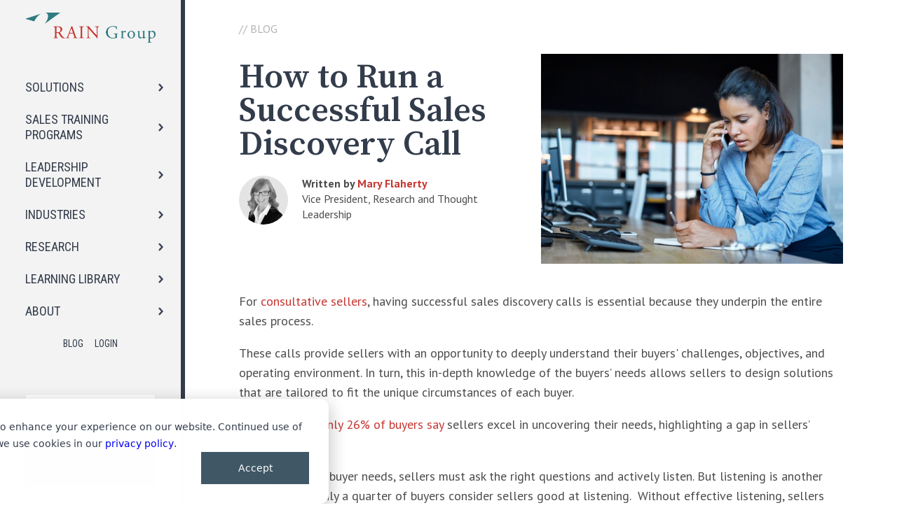

--- FILE ---
content_type: text/html; charset=UTF-8
request_url: https://www.rainsalestraining.com/blog/how-to-run-a-successful-sales-discovery-call
body_size: 28745
content:
<!doctype html><!--[if lt IE 7]> <html class="no-js lt-ie9 lt-ie8 lt-ie7" lang="en-us" > <![endif]--><!--[if IE 7]>    <html class="no-js lt-ie9 lt-ie8" lang="en-us" >        <![endif]--><!--[if IE 8]>    <html class="no-js lt-ie9" lang="en-us" >               <![endif]--><!--[if gt IE 8]><!--><html class="no-js" lang="en-us"><!--<![endif]--><head>
    <meta charset="utf-8">
    <meta http-equiv="X-UA-Compatible" content="IE=edge,chrome=1">
    <meta name="author" content="Mary Flaherty">
    <meta name="description" content="Lead engaging sales discovery calls that uncover needs and move the sales process forward.">
    <meta name="generator" content="HubSpot">
    <title>How to Run a Successful Sales Discovery Call</title>
    <link rel="shortcut icon" href="https://www.rainsalestraining.com/hubfs/Template_Images/favicon.ico">
    
<meta name="viewport" content="width=device-width, initial-scale=1">

    
    <meta property="og:description" content="Lead engaging sales discovery calls that uncover needs and move the sales process forward.">
    <meta property="og:title" content="How to Run a Successful Sales Discovery Call">
    <meta name="twitter:description" content="Lead engaging sales discovery calls that uncover needs and move the sales process forward.">
    <meta name="twitter:title" content="How to Run a Successful Sales Discovery Call">

    

    
    <style>
a.cta_button{-moz-box-sizing:content-box !important;-webkit-box-sizing:content-box !important;box-sizing:content-box !important;vertical-align:middle}.hs-breadcrumb-menu{list-style-type:none;margin:0px 0px 0px 0px;padding:0px 0px 0px 0px}.hs-breadcrumb-menu-item{float:left;padding:10px 0px 10px 10px}.hs-breadcrumb-menu-divider:before{content:'›';padding-left:10px}.hs-featured-image-link{border:0}.hs-featured-image{float:right;margin:0 0 20px 20px;max-width:50%}@media (max-width: 568px){.hs-featured-image{float:none;margin:0;width:100%;max-width:100%}}.hs-screen-reader-text{clip:rect(1px, 1px, 1px, 1px);height:1px;overflow:hidden;position:absolute !important;width:1px}
</style>

<link rel="stylesheet" href="https://www.rainsalestraining.com/hubfs/hub_generated/module_assets/1/60967913367/1768408544393/module_MegaMenu-0.min.css">

<style>
.hs-search-field {
  position: relative;
}
.hs-search-field__input {
  box-sizing: border-box;
  width: 100%;
}
.hs-search-field__suggestions {
  margin: 0;
  padding: 0;
  list-style: none;
}
.hs-search-field--open .hs-search-field__suggestions {
  border: 1px solid #000;  
}
.hs-search-field__suggestions li {
  display: block;
  margin: 0;
  padding: 0;
}
.hs-search-field__suggestions #results-for {
  font-weight: bold;
}
.hs-search-field__suggestions a,
.hs-search-field__suggestions #results-for {
  display: block;
}
.hs-search-field__suggestions a:hover,
.hs-search-field__suggestions a:focus {
  background-color:  rgba(0,0,0, .1);
  outline: none;
}
</style>


<style>

/* some hacks to try and get the padding right */
.navLogo{
  padding: 18px 36px 36px;
}
.navSearch, 
.navRich {
  padding: 0 36px 0;
}
  
.header-container-wrapper {position:fixed; left:0;top:0;width:264px;background:rgba(242,242,242,0.9);border-right:6px solid #333C4B;height:100vh;padding:0px 0px 0px 0px !important;transition:left 0.3s;}

  /* Nav
wwwwwwwwwwwwwwwwwwwwwwwwwwwwwwwwwwwwwwwwwwww*/
/**.fixed-header {padding-top:100px;}**/
.fixed-header.olp-pages {padding-top:115px;}
/**#fixed-header { position:fixed;top:0;width:100%;z-index:11;}**/
.header-container-wrapper .hs-menu-wrapper {padding:15px 0 18px;width:calc(100% - -36px);margin-left:-36px;}
.tagline {font-style:italic;font-size:11px;text-align:center;}
.header-container-wrapper ul {list-style-type:none;}
.header-container-wrapper ul a {font-size:18px;font-family:'Roboto Condensed', sans-serif;font-weight:500;text-decoration:none;text-transform:uppercase;color:#333C4B;display:block;}
.header-container-wrapper ul .hs-menu-depth-1 {padding:0.4em 36px;position:relative;/*width:calc(84% - -6px);*/width:84%;border-right:6px solid #333C4B;;}
.header-container-wrapper ul .hs-menu-depth-1:hover {background:#b3b3b3;}
.header-container-wrapper .hs-menu-children-wrapper {position:fixed;left:264px;width:0;box-sizing:border-box;background:rgba(153, 153, 153, 0.9);/*height:100vh;*/top:0px;/*padding-top:8%;*/opacity:0;transition:width 0.2s, opacity 0.2s;z-index:9;overflow:hidden;overflow-y:auto;}
.header-container-wrapper .hs-menu-children-wrapper a {color:#FFF;font-family:'Roboto Condensed', sans-serif;padding:12px 25px;text-transform:none;}
.header-container-wrapper .hs-menu-children-wrapper a:hover {color:#333c4b;}
.header-container-wrapper .hs-menu-children-wrapper > li {margin-bottom:0;white-space: nowrap;}
/* .header-container-wrapper .hs-menu-children-wrapper > li:first-child {border-top:1px solid #666666;} border-bottom:1px solid #666666;*/
.no-touch .header-container-wrapper .hs-item-has-children:hover > .hs-menu-children-wrapper, .header-container-wrapper .hs-item-has-children > .hs-menu-children-wrapper.tablet-sub-open {width:256px;opacity:1;}
.no-touch .header-container-wrapper .hs-item-has-children:hover > .hs-menu-children-wrapper li, .header-container-wrapper .hs-item-has-children > .hs-menu-children-wrapper.tablet-sub-open li {white-space:normal;}
.sub-menu-arrow {background:url(https://www.rainsalestraining.com/hubfs/rain-nav-arrow.png) center center no-repeat;background-size:7px 12px;width:20px;height:40px;position:absolute;top:50%;right:42px;display:none;-webkit-transform:translateY(-50%);-moz-transform:translateY(-50%);-ms-transform:translateY(-50%);-o-transform:translateY(-50%);transform:translateY(-50%);}
.hs-item-has-children .sub-menu-arrow {display:block;}
.nav-form-intro {font-size:15px;padding-bottom:20px;}
.header-container {position:relative;}
#menu-button {position:absolute;top:-40px;right:-26px;width:40px;height:auto;cursor:pointer;display:none;}
.header-container-wrapper label, .header-container-wrapper .hs_blank {display:none;}
.header-container-wrapper form {font-size:0;margin-bottom:20px;line-height:1;}
.header-container-wrapper [data-reactid=".0.1:$1"], .header-container-wrapper [data-reactid=".hbspt-forms-1.0:$1"] {width:53%;border:1px solid #000;border-right:none;vertical-align:top;display:inline-block;zoom:1;*display:inline;}
.header-container-wrapper .hs_email input { width:100%;height:25px;line-height:25px;padding:0 5px;font-size:13px;font-family: 'PT Sans', sans-serif;box-sizing:border-box;background:transparent;border:none;}
.header-container-wrapper .hs_submit {width:47%;border:1px solid #000;border-left:none;display:inline-block;zoom:1;*display:inline;}
.header-container-wrapper .hs_submit .hs-button {width:100%;height:25px;line-height:1.1;background:#808080;color:#FFF;text-transform:uppercase;font-size:12px;font-family: 'PT Sans', sans-serif;box-sizing:border-box;border:none;cursor:pointer;border-radius:0;-webkit-appearance:none;-moz-appearance:none;appearance:none;}
.header-container-wrapper .hs_email input::-webkit-input-placeholder {text-indent:0px!important;padding:0px!important;text-align:left!important;}
.header-container-wrapper .hs-error-msgs {display:none!important;}
.header-container-wrapper .button { width:100%;}


@media screen and (max-width: 767px) {
    .header-container-wrapper {position:fixed;width:100%;height:55px;background:#FFF;border:none;padding:7px 0 15px 12px;z-index: 10;}
    /*.header-container-wrapper .widget-type-global_group .row-number-2 {display:none;}*/
    .hs_cos_wrapper_type_logo .hs-image-widget {width:150px!important;}
    #actual-menu-items {position:absolute;left:-12px;top:48px;background:#F0F0F0;z-index:10;/*padding-bottom:150px;*/display:none;height:100vh;max-height:calc(100vh - 55px);overflow:scroll;}
    .header-container-wrapper .hs-menu-wrapper {width:100%;margin-left:0;padding-top:0;}
    .header-container-wrapper ul .hs-menu-depth-1 {width:auto;margin-bottom:0;padding:15px;border-bottom:1px solid #808080;border-right:0;}
    .header-container-wrapper ul .hs-menu-depth-1:hover {background:none;}
    .header-container-wrapper ul .hs-menu-depth-1:first-child {border-top:1px solid #808080;}
    .sub-menu-arrow {background-size:24%;width:40px;height:40px;right:10px;top:5px;-webkit-transform:rotate(90deg);-moz-transform:rotate(90deg);-ms-transform:rotate(90deg);-o-transform:rotate(90deg);transform:rotate(90deg);transition:0.2s;}
    .sub-menu-arrow.menu-open {-webkit-transform:rotate(-90deg);-moz-transform:rotate(-90deg);-ms-transform:rotate(-90deg);-o-transform:rotate(-90deg);transform:rotate(-90deg);}
    .header-container-wrapper .hs-item-has-children:hover > .hs-menu-children-wrapper {display:none;}
    .header-container-wrapper .hs-menu-children-wrapper {position:relative;width:auto;height:auto;margin:0 -15px;left:0;top:5px;padding-top:0;opacity:1;background:transparent;display:none;}
    .header-container-wrapper .hs-menu-children-wrapper > li:first-child, .header-container-wrapper .hs-menu-children-wrapper > li {border:none;}
    .header-container-wrapper .hs-menu-children-wrapper a {padding:9px 25px;color:#4D4D4D;font-size:14px;}
    
    .header-container-wrapper ul .hs-menu-depth-1 {padding: 15px 45px 15px 15px !important;}
    .header-container-wrapper .hs-menu-children-wrapper>li {white-space: normal !important;}
}

@media only screen and (min-height:769px) {
    .header-container-wrapper .hs-menu-wrapper {padding:40px 0 50px;}
    .header-container-wrapper form {margin-bottom:60px;}
}

@media only screen and (min-height:900px) {
    .header-container-wrapper {padding:65px 36px;}
    .header-container-wrapper ul .hs-menu-depth-1 {padding:1.1em 36px;}
    .nav-form-intro {line-height:1.4em;}
}

@media screen and (min-width:768px) and (max-width: 910px) {
    .fixed-header { padding-top:165px; }
    .header-container-wrapper{ left:-222px; }
    .tab-menu-open .header-container-wrapper{ left:0; }
    .section-inner{ width:calc(100% - 42px); }
    .tab-menu-open .section-inner{ width:calc(100% - 264px); }
    .button {min-width:0;}
    .circle-content .home-big { font-size:50px; line-height:1.375em; }
    .circle-content .home-small { font-size:25px; line-height:1.25em; }
    #menu-button {width:27px;right:-31px;}
}

@media screen and (min-width: 910px){
.header-container ul li ul.hs-menu-children-wrapper, .header-container-wrapper .hs-menu-children-wrapper {
    padding: 40px 0;
    height: auto;
    -webkit-columns: auto 2;
    -moz-columns: auto 2;
    columns: 300px 2;
}
.no-touch .header-container-wrapper .hs-item-has-children:hover>.hs-menu-children-wrapper {
    width: auto !important;
    top: auto !important;
    margin-top: -28px !important;
}
}
</style>


  
  <link rel="preload" as="image" href="https://www.rainsalestraining.com/hubfs/Blog_Images/how_to_run_a_successful_sales_discovery_call.jpg">
  <style>
  .postImage {
	background: linear-gradient(-45deg, #ccc, #ccc, #ddd, #eee);
	background-size: 400% 400%;
	animation: gradient 15s ease infinite;
}
.js-user-action .postImage{
  background: url('https://www.rainsalestraining.com/hubfs/Blog_Images/how_to_run_a_successful_sales_discovery_call.jpg');
  animation: none;
}
@keyframes gradient {
	0% {
		background-position: 0% 50%;
	}
	50% {
		background-position: 100% 50%;
	}
	100% {
		background-position: 0% 50%;
	}
}
</style>

<link rel="stylesheet" href="https://www.rainsalestraining.com/hubfs/hub_generated/module_assets/1/181886541488/1768232118612/module_blog_author_bio.min.css">
<link rel="preload" as="style" href="https://48752163.fs1.hubspotusercontent-na1.net/hubfs/48752163/raw_assets/media-default-modules/master/650/js_client_assets/assets/TrackPlayAnalytics-Cm48oVxd.css">

<link rel="preload" as="style" href="https://48752163.fs1.hubspotusercontent-na1.net/hubfs/48752163/raw_assets/media-default-modules/master/650/js_client_assets/assets/Tooltip-DkS5dgLo.css">

    

    
<!--  Added by GoogleAnalytics4 integration -->
<script>
var _hsp = window._hsp = window._hsp || [];
window.dataLayer = window.dataLayer || [];
function gtag(){dataLayer.push(arguments);}

var useGoogleConsentModeV2 = true;
var waitForUpdateMillis = 1000;


if (!window._hsGoogleConsentRunOnce) {
  window._hsGoogleConsentRunOnce = true;

  gtag('consent', 'default', {
    'ad_storage': 'denied',
    'analytics_storage': 'denied',
    'ad_user_data': 'denied',
    'ad_personalization': 'denied',
    'wait_for_update': waitForUpdateMillis
  });

  if (useGoogleConsentModeV2) {
    _hsp.push(['useGoogleConsentModeV2'])
  } else {
    _hsp.push(['addPrivacyConsentListener', function(consent){
      var hasAnalyticsConsent = consent && (consent.allowed || (consent.categories && consent.categories.analytics));
      var hasAdsConsent = consent && (consent.allowed || (consent.categories && consent.categories.advertisement));

      gtag('consent', 'update', {
        'ad_storage': hasAdsConsent ? 'granted' : 'denied',
        'analytics_storage': hasAnalyticsConsent ? 'granted' : 'denied',
        'ad_user_data': hasAdsConsent ? 'granted' : 'denied',
        'ad_personalization': hasAdsConsent ? 'granted' : 'denied'
      });
    }]);
  }
}

gtag('js', new Date());
gtag('set', 'developer_id.dZTQ1Zm', true);
gtag('config', 'G-DZXLH610Y3');
</script>
<script async src="https://www.googletagmanager.com/gtag/js?id=G-DZXLH610Y3"></script>

<!-- /Added by GoogleAnalytics4 integration -->


<link rel="preconnect" href="https://fonts.googleapis.com">
<link rel="preconnect" href="https://fonts.gstatic.com" crossorigin>
<link rel="preconnect" href="https://www.rainsalestraining.com/hubfs/fonts/socialico-webfont.eot">
<link rel="preconnect" href="https://www.rainsalestraining.com/hubfs/fonts/socialico-webfont.woff">
<link rel="preconnect" href="https://www.rainsalestraining.com/hubfs/fonts/socialico_plus-webfont.eot">
<link rel="preload" as="image" href="https://www.rainsalestraining.com/hs-fs/hubfs/logo-1.png">
<link href="https://fonts.googleapis.com/css2?family=PT+Sans:ital,wght@0,400;0,700;1,400;1,700&amp;family=Roboto+Condensed&amp;family=Source+Serif+Pro:wght@600&amp;display=swap" rel="stylesheet" media="print" onload="this.media='all'">
<link href="https://fonts.googleapis.com/icon?family=Material+Icons" rel="stylesheet" media="print" onload="this.media='all'"> 

<meta name="google-site-verification" content="u-Z5e_eYxp1QOK1krv8pDKj3dzB-nGJ9LMoOCIgk2VU">

<meta property="og:site_name" content="RAIN Group Sales Training">
 <script type="application/ld+json">
{
  "@context": "http://schema.org/",
  "@type": "WebPage",
  "@id": "https://www.rainsalestraining.com/blog/how-to-run-a-successful-sales-discovery-call",
  "headline": "How to Run a Successful Sales Discovery Call",
  "description": "Lead engaging sales discovery calls that uncover needs and move the sales process forward.",
    "about": {
      "name": "RAIN Group",
      "url": "https://www.rainsalestraining.com",
      "@type": "Organization",
      "logo": {"url": "https://www.rainsalestraining.com/hs-fs/hubfs/logo-1.png", "@type": "ImageObject", "creator": {"@type":"organization", "name":"RAIN Group"}, "width": "186", "height": "43"},
      "sameAs": ["https://www.facebook.com/RAINGroup/","https://twitter.com/rainselling", "https://www.linkedin.com/company/rain-group_2", "https://www.instagram.com/raingroupsalestraining/"] }
}
</script>
<meta property="og:image" content="https://www.rainsalestraining.com/hubfs/Blog_Images/how_to_run_a_successful_sales_discovery_call.jpg">
<meta property="og:image:width" content="1200">
<meta property="og:image:height" content="628">
<meta property="og:image:alt" content="A seller records notes during a discovery call.">
<meta name="twitter:image" content="https://www.rainsalestraining.com/hubfs/Blog_Images/how_to_run_a_successful_sales_discovery_call.jpg">
<meta name="twitter:image:alt" content="A seller records notes during a discovery call.">

<meta property="og:url" content="https://www.rainsalestraining.com/blog/how-to-run-a-successful-sales-discovery-call">
<meta name="twitter:card" content="summary_large_image">
<meta name="twitter:creator" content="@MaryFlaherty">

<link rel="canonical" href="https://www.rainsalestraining.com/blog/how-to-run-a-successful-sales-discovery-call">

<meta property="og:type" content="article">
<link rel="alternate" type="application/rss+xml" href="https://www.rainsalestraining.com/blog/rss.xml">
<meta name="twitter:domain" content="www.rainsalestraining.com">
<meta name="twitter:site" content="@RAINSelling">

<meta http-equiv="content-language" content="en-us">
<link rel="stylesheet" href="//7052064.fs1.hubspotusercontent-na1.net/hubfs/7052064/hub_generated/template_assets/DEFAULT_ASSET/1769005511950/template_layout.min.css">


<link rel="stylesheet" href="https://www.rainsalestraining.com/hubfs/hub_generated/template_assets/1/55435645822/1769194224434/template_RAIN2021-styles.css">


    <!--[if lt IE 10]>
	<link rel="stylesheet" type="text/css" href="//123161.fs1.hubspotusercontent-na1.net/hubfs/123161/hub_generated/template_assets/1/4033813554/1742835579050/template_Ie9-style.min.css" />
<![endif]-->

<meta property="og:locale" content="en_US">
<meta property="og:type" content="article">
<meta property="og:url" content="https://www.rainsalestraining.com/blog/how-to-run-a-successful-sales-discovery-call">
<meta property="og:image" content="https://www.rainsalestraining.com/hubfs/Blog_Images/how_to_run_a_successful_sales_discovery_call.jpg">
<meta property="article:published_time" content="May 8, 2024">
<meta property="article:modified_time" content="May 8, 2024">
<meta name="twitter:url" content="https://www.rainsalestraining.com/blog/how-to-run-a-successful-sales-discovery-call">
<!-- load stylesheet with preload -->
<link rel="preload" href="https://www.rainsalestraining.com/hubfs/hub_generated/template_assets/1/42922979379/1742835587442/template_RAIN2016-styles-blog-update2021test.css" as="style" onload="this.onload=null;this.rel='stylesheet'">
<noscript><link rel="stylesheet" href="https://www.rainsalestraining.com/hubfs/hub_generated/template_assets/1/42922979379/1742835587442/template_RAIN2016-styles-blog-update2021test.css"></noscript>
<style>
.blog .lazy:first-child{
  margin-top: 300px;
}
.blog .lazy.loaded:first-child{
  margin-top: 0;
}
#hs-eu-cookie-confirmation{
  display: none;
}
body.blog.hs-blog-post { display: none;}
</style>
<script type="application/ld+json">
{
  "@context": "http://schema.org/",
  "@type": "Article",
  "@id": "https://www.rainsalestraining.com/blog/how-to-run-a-successful-sales-discovery-call#article",
  "inlanguage": "en",
  "headline": "How to Run a Successful Sales Discovery Call",
  "description": "Lead engaging sales discovery calls that uncover needs and move the sales process forward.",
  "datePublished": "May 8, 2024 2:33:42 PM",
  "dateModified": "May 8, 2024 9:22:28 PM",
  "mainEntityOfPage": {"@type": "WebPage", "@id": "https://www.rainsalestraining.com/blog/how-to-run-a-successful-sales-discovery-call"},
"author": {
"name": "Mary Flaherty",
"url": "https://www.rainsalestraining.com/blog/author/mary-flaherty",
"@type": "Person"
},
  "image": {"@type": "ImageObject", "url": "https://www.rainsalestraining.com/hubfs/Blog_Images/how_to_run_a_successful_sales_discovery_call.jpg", "caption": "A seller records notes during a discovery call.", "width": "1200", "height": "628"},
    "publisher": {
      "name": "RAIN Group",
      "url": "https://www.rainsalestraining.com",
      "@type": "Organization",
      "logo": {"url": "https://www.rainsalestraining.com/hs-fs/hubfs/logo-1.png", "@type": "ImageObject", "creator": {"@type":"organization", "name":"RAIN Group"}, "width": "186", "height": "43"},
      "sameAs": ["https://www.facebook.com/RAINGroup/","https://twitter.com/rainselling", "https://www.linkedin.com/company/rain-group_2", "https://www.instagram.com/raingroupsalestraining/"]
    },
        "speakable": {
        "@type": "SpeakableSpecification",
        "xPath": ["/html/head/title", "/html/head/meta[@name='description']/@content"]
      }
}
</script>

    <script type="text/javascript" async src="https://play.vidyard.com/embed/v4.js"></script>

</head>
<body class="blog   hs-content-id-165450486638 hs-blog-post hs-content-path-blog-how-to-run-a-successful-sales-discovery-call hs-content-name-how-to-run-a-successful-sales-discovery-call hs-blog-name-rain-group-sales-blog hs-blog-id-4061762711" style="">
    <div class="header-container-wrapper">
    <div class="header-container container-fluid">

<div class="row-fluid-wrapper row-depth-1 row-number-1 ">
<div class="row-fluid ">
<div class="span12 widget-span widget-type-global_group hs-blog-header" style="" data-widget-type="global_group" data-x="0" data-w="12">
<div class="" data-global-widget-path="generated_global_groups/4062071671.html"><div class="row-fluid-wrapper row-depth-1 row-number-1 ">
<div class="row-fluid ">
<div class="span12 widget-span widget-type-logo navLogo" style="" data-widget-type="logo" data-x="0" data-w="12">
<div class="cell-wrapper layout-widget-wrapper">
<span id="hs_cos_wrapper_module_14661972936294516" class="hs_cos_wrapper hs_cos_wrapper_widget hs_cos_wrapper_type_logo" style="" data-hs-cos-general-type="widget" data-hs-cos-type="logo"><a href="https://www.rainsalestraining.com" id="hs-link-module_14661972936294516" style="border-width:0px;border:0px;"><img src="https://www.rainsalestraining.com/hs-fs/hubfs/logo-1.png?width=360&amp;height=84&amp;name=logo-1.png" class="hs-image-widget " height="84" style="height: auto;width:360px;border-width:0px;border:0px;" width="360" alt="RAINGroup logo" title="RAINGroup logo" srcset="https://www.rainsalestraining.com/hs-fs/hubfs/logo-1.png?width=180&amp;height=42&amp;name=logo-1.png 180w, https://www.rainsalestraining.com/hs-fs/hubfs/logo-1.png?width=360&amp;height=84&amp;name=logo-1.png 360w, https://www.rainsalestraining.com/hs-fs/hubfs/logo-1.png?width=540&amp;height=126&amp;name=logo-1.png 540w, https://www.rainsalestraining.com/hs-fs/hubfs/logo-1.png?width=720&amp;height=168&amp;name=logo-1.png 720w, https://www.rainsalestraining.com/hs-fs/hubfs/logo-1.png?width=900&amp;height=210&amp;name=logo-1.png 900w, https://www.rainsalestraining.com/hs-fs/hubfs/logo-1.png?width=1080&amp;height=252&amp;name=logo-1.png 1080w" sizes="(max-width: 360px) 100vw, 360px"></a></span></div><!--end layout-widget-wrapper -->
</div><!--end widget-span -->
</div><!--end row-->
</div><!--end row-wrapper -->

<div class="row-fluid-wrapper row-depth-1 row-number-2 ">
<div class="row-fluid ">
<div id="actual-menu-items" class="span12 widget-span widget-type-cell hs-search-hidden" style="" data-widget-type="cell" data-x="0" data-w="12">

<div class="row-fluid-wrapper row-depth-1 row-number-3 ">
<div class="row-fluid ">
<div class="span12 widget-span widget-type-custom_widget hs-search-hidden" style="" data-widget-type="custom_widget" data-x="0" data-w="12">
<div id="hs_cos_wrapper_module_1646235042534221" class="hs_cos_wrapper hs_cos_wrapper_widget hs_cos_wrapper_type_module" style="" data-hs-cos-general-type="widget" data-hs-cos-type="module"><div id="deskMenu">

<header class="main-header header-desktop">
  <div class="container flex flex-v-center flex-sb ">

    <div class="nav-wrapper">
      <div class="nav-list primary-menu nav-level-0">
      
        <div class="nav-item">

  <a href="/solutions" class="nav-link">SOLUTIONS</a>



  <div class="nav-list submenu child-nav-list nav-level-1">
    <div class="container"> <!--flex-v-baseline-->
      <div class="nav-list-wrapper ">
        
<div class="nav-column nav-column-1">
  <p class="nav-title">Overview</p>
  
    <div class=" child-nav-item child-nav-item-level-1">
        <a href="/sales-training-programs">Sales Training</a>
      
    </div>
  
    <div class=" child-nav-item child-nav-item-level-1">
        <a href="https://www.rainsalestraining.com/leadership">Leadership Training</a>
      
    </div>
  
    <div class=" child-nav-item child-nav-item-level-1">
        <a href="/solutions/sales-consultant">Sales Consulting</a>
      
    </div>
  
    <div class=" child-nav-item child-nav-item-level-1">
        <a href="/solutions/sales-coaching">Sales Coaching</a>
      
    </div>
  
    <div class=" child-nav-item child-nav-item-level-1">
        <a href="/solutions/total-access">Complete Content Library</a>
      
    </div>
  
    <div class=" child-nav-item child-nav-item-level-1">
        <a href="https://www.rainsalestraining.com/solutions/self-study">RAIN Group Self-Study+</a>
      
    </div>
  
    <div class=" child-nav-item child-nav-item-level-1">
        <a href="https://www.rainsalestraining.com/solutions/sales-assessment">Sales Assessment</a>
      
    </div>
  
    <div class=" child-nav-item child-nav-item-level-1">
        <a href="https://www.rainsalestraining.com/solutions/catalyst">Catalyst Enablement Platform</a>
      
    </div>
  
    <div class=" child-nav-item child-nav-item-level-1">
        <a href="https://www.rainsalestraining.com/solutions/sales-kickoffs">Sales Kickoffs</a>
      
    </div>
  
 
</div>
        
<div class="nav-column nav-column-2">
  <p class="nav-title">AI Sales Tools</p>
  
    <div class=" child-nav-item child-nav-item-level-1">
        <a href="https://www.rainsalestraining.com/solutions/ai">RAIN Sales AI Suite</a>
      
    </div>
  
    <div class=" child-nav-item child-nav-item-level-1">
        <a href="https://www.rainsalestraining.com/solutions/ai/conversation-ai">Conversation AI</a>
      
    </div>
  
    <div class=" child-nav-item child-nav-item-level-1">
        <a href="https://www.rainsalestraining.com/solutions/ai/planner-ai">Planner AI</a>
      
    </div>
  
    <div class=" child-nav-item child-nav-item-level-1">
        <a href="https://www.rainsalestraining.com/solutions/ai/measure-ai">Measure AI</a>
      
    </div>
  
 
</div>
        
<div class="nav-column nav-column-3">
  <p class="nav-title">For Your Objective</p>
  
    <div class=" child-nav-item child-nav-item-level-1">
        <a href="/sales-training-programs/sales-prospecting">Fill the Pipeline</a>
      
    </div>
  
    <div class=" child-nav-item child-nav-item-level-1">
        <a href="/sales-training-programs/rain-consultative-selling">Lead Sales Conversations</a>
      
    </div>
  
    <div class=" child-nav-item child-nav-item-level-1">
        <a href="/sales-training-programs/insight-selling">Transition to Insight-based Selling</a>
      
    </div>
  
    <div class=" child-nav-item child-nav-item-level-1">
        <a href="/sales-training-programs/sales-opportunity-management">Increase Win Rate</a>
      
    </div>
  
    <div class=" child-nav-item child-nav-item-level-1">
        <a href="/sales-training-programs/virtual-selling">Succeed Selling Virtually</a>
      
    </div>
  
    <div class=" child-nav-item child-nav-item-level-1">
        <a href="/sales-training-programs/sales-opportunity-management">Win Major Opportunities</a>
      
    </div>
  
    <div class=" child-nav-item child-nav-item-level-1">
        <a href="/sales-training-programs/sales-management-training">Develop Sales Managers</a>
      
    </div>
  
    <div class=" child-nav-item child-nav-item-level-1">
        <a href="/sales-training-programs/sales-coach-training">Coach Sales Reps</a>
      
    </div>
  
    <div class=" child-nav-item child-nav-item-level-1">
        <a href="/sales-training-programs/strategic-account-management">Grow Your Accounts</a>
      
    </div>
  
    <div class=" child-nav-item child-nav-item-level-1">
        <a href="/sales-training-programs/sales-negotiation">Improve Sales Margins</a>
      
    </div>
  
    <div class=" child-nav-item child-nav-item-level-1">
        <a href="/sales-training-programs/productivity-training">Increase Sales Productivity</a>
      
    </div>
  
    <div class=" child-nav-item child-nav-item-level-1">
        <a href="https://www.rainsalestraining.com/sales-training-programs/selling-to-senior-executives">Reach Executive-Level Buyers</a>
      
    </div>
  
    <div class=" child-nav-item child-nav-item-level-1">
        <a href="/solutions/total-access">Full Sales Training Curriculum</a>
      
    </div>
  
 
</div>
        
        
               
        
        
      </div>
      
 
    </div>
  </div>

        </div>
      
        <div class="nav-item">

  <a href="/sales-training-programs" class="nav-link">SALES TRAINING PROGRAMS</a>



  <div class="nav-list submenu child-nav-list nav-level-1">
    <div class="container"> <!--flex-v-baseline-->
      <div class="nav-list-wrapper ">
        
<div class="nav-column nav-column-1">
  <p class="nav-title">For Sales Professionals</p>
  
    <div class=" child-nav-item child-nav-item-level-1">
        <a href="/sales-training-programs/rain-consultative-selling">Consultative Selling</a>
      
    </div>
  
    <div class=" child-nav-item child-nav-item-level-1">
        <a href="/sales-training-programs/insight-selling">Insight Selling</a>
      
    </div>
  
    <div class=" child-nav-item child-nav-item-level-1">
        <a href="/sales-training-programs/strategic-account-management">Strategic/Key Account Management</a>
      
    </div>
  
    <div class=" child-nav-item child-nav-item-level-1">
        <a href="/sales-training-programs/sales-prospecting">Sales Prospecting </a>
      
    </div>
  
    <div class=" child-nav-item child-nav-item-level-1">
        <a href="/sales-training-programs/sales-opportunity-management">Winning Major Sales</a>
      
    </div>
  
    <div class=" child-nav-item child-nav-item-level-1">
        <a href="/sales-training-programs/sales-negotiation">Sales Negotiation</a>
      
    </div>
  
    <div class=" child-nav-item child-nav-item-level-1">
        <a href="/sales-training-programs/productivity-training">Productivity</a>
      
    </div>
  
    <div class=" child-nav-item child-nav-item-level-1">
        <a href="/sales-training-programs/virtual-selling">Virtual Selling</a>
      
    </div>
  
    <div class=" child-nav-item child-nav-item-level-1">
        <a href="https://www.rainsalestraining.com/sales-training-programs/selling-to-senior-executives">Selling to Senior Executives</a>
      
    </div>
  
 
</div>
        
<div class="nav-column nav-column-2">
  <p class="nav-title">For Sales Managers</p>
  
    <div class=" child-nav-item child-nav-item-level-1">
        <a href="/sales-training-programs/sales-management-training">Sales Management</a>
      
    </div>
  
    <div class=" child-nav-item child-nav-item-level-1">
        <a href="/sales-training-programs/sales-coach-training">Sales Coaching</a>
      
    </div>
  
    <div class=" child-nav-item child-nav-item-level-1">
        <a href="/sales-training-programs/productivity-training">Productivity</a>
      
    </div>
  
    <div class=" child-nav-item child-nav-item-level-1">
        <a href="/sales-training-programs/coaching-for-action-and-accountability">Coaching for Action &amp; Accountability</a>
      
    </div>
  
 
</div>
        
<div class="nav-column nav-column-3">
  <p class="nav-title">Our Approach</p>
  
    <div class=" child-nav-item child-nav-item-level-1">
        <a href="/solutions/improve-sales-skills">Sales Transformation</a>
      
    </div>
  
    <div class=" child-nav-item child-nav-item-level-1">
        <a href="/solutions/virtual-instructor-led-sales-training">Revolutionizing Training Delivery</a>
      
    </div>
  
    <div class=" child-nav-item child-nav-item-level-1">
        <a href="https://www.rainsalestraining.com/solutions/sales-assessment">Assess Your Team</a>
      
    </div>
  
    <div class=" child-nav-item child-nav-item-level-1">
        <a href="/solutions/virtual-instructor-led-sales-training">Virtual Training</a>
      
    </div>
  
    <div class=" child-nav-item child-nav-item-level-1">
        <a href="/solutions/improve-sales-skills/sales-training-reinforcement">Sales Training Reinforcement</a>
      
    </div>
  
    <div class=" child-nav-item child-nav-item-level-1">
        <a href="/sales-training-programs/train-the-trainer">Train the Trainer</a>
      
    </div>
  
    <div class=" child-nav-item child-nav-item-level-1">
        <a href="/sales-training-programs/online-sales-training">Online Training for Individuals &amp; Small Teams</a>
      
    </div>
  
 
</div>
        
        
               
        
        
      </div>
      
 
    </div>
  </div>

        </div>
      
        <div class="nav-item">

  <a href="https://www.rainsalestraining.com/leadership" class="nav-link">LEADERSHIP DEVELOPMENT</a>



  <div class="nav-list submenu child-nav-list nav-level-1">
    <div class="container"> <!--flex-v-baseline-->
      <div class="nav-list-wrapper ">
        
<div class="nav-column nav-column-1">
  <p class="nav-title">For Managers</p>
  
    <div class=" child-nav-item child-nav-item-level-1">
        <a href="/leadership/first-time-manager-essentials">First-Time Manager Essentials</a>
      
    </div>
  
    <div class=" child-nav-item child-nav-item-level-1">
        <a href="/leadership/managing-high-performing-teams">Managing High-Performing Teams</a>
      
    </div>
  
    <div class=" child-nav-item child-nav-item-level-1">
        <a href="https://www.rainsalestraining.com/sales-training-programs/coaching-for-action-and-accountability">Coaching for Peak Productivity</a>
      
    </div>
  
    <div class=" child-nav-item child-nav-item-level-1">
        <a href="https://www.rainsalestraining.com/sales-training-programs/productivity-training">Extreme Productivity Program</a>
      
    </div>
  
    <div class=" child-nav-item child-nav-item-level-1">
        <a href="/leadership/accelerator">Leadership Accelerator</a>
      
    </div>
  
 
</div>
        
<div class="nav-column nav-column-2">
  <p class="nav-title">For Leaders</p>
  
    <div class=" child-nav-item child-nav-item-level-1">
        <a href="https://www.rainsalestraining.com/leadership/executive-leadership-development">Executive Leadership Development</a>
      
    </div>
  
    <div class=" child-nav-item child-nav-item-level-1">
        <a href="https://www.rainsalestraining.com/leadership/leading-through-change">Leading Through Change</a>
      
    </div>
  
    <div class=" child-nav-item child-nav-item-level-1">
        <a href="https://www.rainsalestraining.com/leadership/leading-in-the-ai-era">Leading in the AI Era</a>
      
    </div>
  
    <div class=" child-nav-item child-nav-item-level-1">
        <a href="https://www.rainsalestraining.com/leadership/innovative-leadership">Innovative Leadership</a>
      
    </div>
  
 
</div>
        
        
               
        
        
      </div>
      
 
    </div>
  </div>

        </div>
      
        <div class="nav-item">

  <a href="/industries" class="nav-link">INDUSTRIES</a>



  <div class="nav-list submenu child-nav-list nav-level-1">
    <div class="container"> <!--flex-v-baseline-->
      <div class="nav-list-wrapper ">
        
<div class="nav-column nav-column-1">
  
  
    <div class=" child-nav-item child-nav-item-level-1">
        <a href="/industries"><strong class="nav-title">Professional Services</strong></a>
      
    </div>
  
    <div class=" child-nav-item child-nav-item-level-1">
        <a href="/industries/accounting-sales">Accounting</a>
      
    </div>
  
    <div class=" child-nav-item child-nav-item-level-1">
        <a href="/industries/consulting-sales">Consulting</a>
      
    </div>
  
    <div class=" child-nav-item child-nav-item-level-1">
        <a href="/industries/business-development-engineering">Engineering &amp; Architecture</a>
      
    </div>
  
    <div class=" child-nav-item child-nav-item-level-1">
        <a href="/industries/law-firm-business-development">Law</a>
      
    </div>
  
    <div class=" child-nav-item child-nav-item-level-1">
        <a href="/industries"><strong class="nav-title">Financial Services</strong></a>
      
    </div>
  
    <div class=" child-nav-item child-nav-item-level-1">
        <a href="/industries/bank-business-development">Banking</a>
      
    </div>
  
    <div class=" child-nav-item child-nav-item-level-1">
        <a href="/industries/selling-financial-services">Financial Services</a>
      
    </div>
  
    <div class=" child-nav-item child-nav-item-level-1">
        <a href="/industries/insurance-sales">Insurance</a>
      
    </div>
  
 
</div>
        
<div class="nav-column nav-column-2">
  
  
    <div class=" child-nav-item child-nav-item-level-1">
        <a href="/industries"><strong class="nav-title">Technology</strong></a>
      
    </div>
  
    <div class=" child-nav-item child-nav-item-level-1">
        <a href="/industries/it-sales-training">IT Services</a>
      
    </div>
  
    <div class=" child-nav-item child-nav-item-level-1">
        <a href="/industries/software-sales">Software</a>
      
    </div>
  
    <div class=" child-nav-item child-nav-item-level-1">
        <a href="/industries/telecom-sales">Telecommunications</a>
      
    </div>
  
    <div class=" child-nav-item child-nav-item-level-1">
        <a href="/industries"><strong class="nav-title">Life Sciences</strong></a>
      
    </div>
  
    <div class=" child-nav-item child-nav-item-level-1">
        <a href="/industries/biotechnology-sales">Biotechnology</a>
      
    </div>
  
    <div class=" child-nav-item child-nav-item-level-1">
        <a href="/industries/medical-device-sales">Medical Devices</a>
      
    </div>
  
    <div class=" child-nav-item child-nav-item-level-1">
        <a href="/industries/pharmaceutical-sales">Pharmaceutical</a>
      
    </div>
  
    <div class=" child-nav-item child-nav-item-level-1">
        <a href="/industries"><strong class="nav-title">Other B2B Complex Sales</strong></a>
      
    </div>
  
    <div class=" child-nav-item child-nav-item-level-1">
        <a href="/industries/industrial-sales">Industrial &amp; Manufacturing</a>
      
    </div>
  
    <div class=" child-nav-item child-nav-item-level-1">
        <a href="/industries/energy-sales">Oil &amp; Energy</a>
      
    </div>
  
 
</div>
        
        
               
        
        
      </div>
      
 
    </div>
  </div>

        </div>
      
        <div class="nav-item">

  <a href="/sales-research" class="nav-link">RESEARCH</a>



  <div class="nav-list submenu child-nav-list nav-level-1">
    <div class="container"> <!--flex-v-baseline-->
      <div class="nav-list-wrapper ">
        
<div class="nav-column nav-column-1">
  <p class="nav-title">Sales Insights</p>
  
    <div class=" child-nav-item child-nav-item-level-1">
        <a href="https://www.rainsalestraining.com/sales-research/sales-kickoffs">Sales Kickoffs</a>
      
    </div>
  
    <div class=" child-nav-item child-nav-item-level-1">
        <a href="/sales-research/the-top-performing-seller">The Top-Performing Seller</a>
      
    </div>
  
    <div class=" child-nav-item child-nav-item-level-1">
        <a href="https://www.rainsalestraining.com/sales-research/sales-management">Sales Management</a>
      
    </div>
  
    <div class=" child-nav-item child-nav-item-level-1">
        <a href="/sales-research/top-performing-sales-organization">Top-Performing Sales Organizations</a>
      
    </div>
  
    <div class=" child-nav-item child-nav-item-level-1">
        <a href="/sales-research/sales-prospecting-research">Sales Prospecting</a>
      
    </div>
  
    <div class=" child-nav-item child-nav-item-level-1">
        <a href="/sales-research/what-sales-winners-do">What Sales Winners Do Differently</a>
      
    </div>
  
    <div class=" child-nav-item child-nav-item-level-1">
        <a href="/sales-research/strategic-account-management-research">Strategic Account Management</a>
      
    </div>
  
    <div class=" child-nav-item child-nav-item-level-1">
        <a href="/sales-research/virtual-selling">Virtual Selling</a>
      
    </div>
  
    <div class=" child-nav-item child-nav-item-level-1">
        <a href="/sales-research/extreme-productivity">Extreme Productivity</a>
      
    </div>
  
    <div class=" child-nav-item child-nav-item-level-1">
        <a href="/sales-research/negotiation">Sales Negotiation</a>
      
    </div>
  
 
</div>
        
        
               
        
        
      </div>
      
 
    </div>
  </div>

        </div>
      
        <div class="nav-item">

  <a href="/resources" class="nav-link">LEARNING LIBRARY</a>



  <div class="nav-list submenu child-nav-list nav-level-1">
    <div class="container"> <!--flex-v-baseline-->
      <div class="nav-list-wrapper ">
        
<div class="nav-column nav-column-1">
  <p class="nav-title">By Type</p>
  
    <div class=" child-nav-item child-nav-item-level-1">
        <a href="/blog">Blog</a>
      
    </div>
  
    <div class=" child-nav-item child-nav-item-level-1">
        <a href="/resources/sales-white-papers">White Papers</a>
      
    </div>
  
    <div class=" child-nav-item child-nav-item-level-1">
        <a href="/sales-research">Research</a>
      
    </div>
  
    <div class=" child-nav-item child-nav-item-level-1">
        <a href="/resources/books">Books</a>
      
    </div>
  
    <div class=" child-nav-item child-nav-item-level-1">
        <a href="https://www.rainsalestraining.com/blog/free-sales-tools">Sales Tools</a>
      
    </div>
  
    <div class=" child-nav-item child-nav-item-level-1">
        <a href="https://www.rainsalestraining.com/resources/videos">Videos</a>
      
    </div>
  
    <div class=" child-nav-item child-nav-item-level-1">
        <a href="/resources/sales-webinars">Webinars</a>
      
    </div>
  
    <div class=" child-nav-item child-nav-item-level-1">
        <a href="/sales-training-programs/online-sales-training">Online Training for Individuals</a>
      
    </div>
  
 
</div>
        
<div class="nav-column nav-column-2">
  <p class="nav-title">By Topic</p>
  
    <div class=" child-nav-item child-nav-item-level-1">
        <a href="/resources/browse-by-sales-topic/consultative-selling-techniques">Consultative Selling</a>
      
    </div>
  
    <div class=" child-nav-item child-nav-item-level-1">
        <a href="/resources/browse-by-sales-topic/insight-selling-tips">Insight Selling</a>
      
    </div>
  
    <div class=" child-nav-item child-nav-item-level-1">
        <a href="/resources/browse-by-sales-topic/improve-sales-productivity">Productivity</a>
      
    </div>
  
    <div class=" child-nav-item child-nav-item-level-1">
        <a href="/resources/browse-by-sales-topic/close-more-deals">Opportunity Management</a>
      
    </div>
  
    <div class=" child-nav-item child-nav-item-level-1">
        <a href="/resources/browse-by-sales-topic/sales-management-strategies">Sales Management</a>
      
    </div>
  
    <div class=" child-nav-item child-nav-item-level-1">
        <a href="/resources/browse-by-sales-topic/sales-negotiation-tips">Sales Negotiation</a>
      
    </div>
  
    <div class=" child-nav-item child-nav-item-level-1">
        <a href="/resources/browse-by-sales-topic/sales-prospecting-tips">Sales Prospecting</a>
      
    </div>
  
    <div class=" child-nav-item child-nav-item-level-1">
        <a href="/resources/browse-by-sales-topic/strategic-account-management-best-practices">Strategic Account Management</a>
      
    </div>
  
    <div class=" child-nav-item child-nav-item-level-1">
        <a href="https://www.rainsalestraining.com/resources/browse-by-sales-topic/executive-sales">Executive Sales</a>
      
    </div>
  
    <div class=" child-nav-item child-nav-item-level-1">
        <a href="/resources/browse-by-sales-topic/selling-remotely">Virtual Selling</a>
      
    </div>
  
    <div class=" child-nav-item child-nav-item-level-1">
        <a href="/resources/browse-by-sales-topic/best-sales-training-ideas">Sales Training</a>
      
    </div>
  
 
</div>
        
        
             

        <div class="cta-block-wrapper" false>

<div class="cta-block">
  <div>
  <p class="nav-title" style="font-weight:bold; font-size:20px;">
  Explore Further
  </p>
  <p style="text-align: center;"><a href="https://www.rainsalestraining.com/resources/sales-white-papers/winning-in-2026" rel="noopener" linktext=""><img src="https://www.rainsalestraining.com/hs-fs/hubfs/White_Paper_Images/winning_in_2026_cover_small.png?width=216&amp;height=150&amp;name=winning_in_2026_cover_small.png" width="216" height="150" loading="lazy" alt="Winning in 2026: 3 Ways Sales Leaders Can Turn Risk Into Growth" style="height: auto; max-width: 100%; width: 216px;" srcset="https://www.rainsalestraining.com/hs-fs/hubfs/White_Paper_Images/winning_in_2026_cover_small.png?width=108&amp;height=75&amp;name=winning_in_2026_cover_small.png 108w, https://www.rainsalestraining.com/hs-fs/hubfs/White_Paper_Images/winning_in_2026_cover_small.png?width=216&amp;height=150&amp;name=winning_in_2026_cover_small.png 216w, https://www.rainsalestraining.com/hs-fs/hubfs/White_Paper_Images/winning_in_2026_cover_small.png?width=324&amp;height=225&amp;name=winning_in_2026_cover_small.png 324w, https://www.rainsalestraining.com/hs-fs/hubfs/White_Paper_Images/winning_in_2026_cover_small.png?width=432&amp;height=300&amp;name=winning_in_2026_cover_small.png 432w, https://www.rainsalestraining.com/hs-fs/hubfs/White_Paper_Images/winning_in_2026_cover_small.png?width=540&amp;height=375&amp;name=winning_in_2026_cover_small.png 540w, https://www.rainsalestraining.com/hs-fs/hubfs/White_Paper_Images/winning_in_2026_cover_small.png?width=648&amp;height=450&amp;name=winning_in_2026_cover_small.png 648w" sizes="(max-width: 216px) 100vw, 216px"></a></p>
<p style="text-align: center;"><strong>Ebook</strong><br><a href="https://www.rainsalestraining.com/resources/sales-white-papers/winning-in-2026" rel="noopener">Winning in 2026: 3 Ways Sales Leaders Can Turn Risk Into Growth</a></p>  

  </div>
</div>

        </div>

        
        
        
      </div>
      
 
    </div>
  </div>

        </div>
      
        <div class="nav-item">

  <a href="/sales-training-company" class="nav-link">ABOUT</a>



  <div class="nav-list submenu child-nav-list nav-level-1">
    <div class="container"> <!--flex-v-baseline-->
      <div class="nav-list-wrapper ">
        
<div class="nav-column nav-column-1">
  <p class="nav-title">RAIN Group</p>
  
    <div class=" child-nav-item child-nav-item-level-1">
        <a href="/sales-training-company">About Us</a>
      
    </div>
  
    <div class=" child-nav-item child-nav-item-level-1">
        <a href="/sales-training-company/client-success-stories">Client Success Stories</a>
      
    </div>
  
    <div class=" child-nav-item child-nav-item-level-1">
        <a href="/sales-training-company/global-locations">Global Locations</a>
      
    </div>
  
    <div class=" child-nav-item child-nav-item-level-1">
        <a href="/sales-training-company/sales-consultants">Leadership Team</a>
      
    </div>
  
    <div class=" child-nav-item child-nav-item-level-1">
        <a href="/sales-training-company/news">Media Coverage</a>
      
    </div>
  
    <div class=" child-nav-item child-nav-item-level-1">
        <a href="/sales-training-company/careers">Careers</a>
      
    </div>
  
 
</div>
        
        
               
        
        
      </div>
      
 
    </div>
  </div>

        </div>
      
      </div>
      
      <div class="nav-small-items">
  <a href="/blog" class="nav-small-link">Blog</a>
<a href="https://raingroup.allego.com/" class="nav-small-link">Login</a>
    </div> 


    </div> 
    
  </div>
</header>
  
</div>
    

    
<div id="mobileMenu">
   <div class="mobile-menu-inner">
      
  
<div class="mobile-navigation">
 <ul class="mobile-primary-menu-outer">
 <li>

  <a href="/solutions" class="nav-link">SOLUTIONS</a>

             
      <img class="arrow-down" src="https://www.rainsalestraining.com/hubfs/Template_Images/arrowDown0.png" alt="Down">
      <img class="arrow-up" src="https://www.rainsalestraining.com/hubfs/Template_Images/arrowUp0.png" alt="Up">
       
      </li>
      </ul>
      
      <ul class="mobile-sub-menu-outer">
  		<li>
          
  <p class="nav-title">Overview</p>
  
        <a href="/sales-training-programs">Sales Training</a>
      
  
        <a href="https://www.rainsalestraining.com/leadership">Leadership Training</a>
      
  
        <a href="/solutions/sales-consultant">Sales Consulting</a>
      
  
        <a href="/solutions/sales-coaching">Sales Coaching</a>
      
  
        <a href="/solutions/total-access">Complete Content Library</a>
      
  
        <a href="https://www.rainsalestraining.com/solutions/self-study">RAIN Group Self-Study+</a>
      
  
        <a href="https://www.rainsalestraining.com/solutions/sales-assessment">Sales Assessment</a>
      
  
        <a href="https://www.rainsalestraining.com/solutions/catalyst">Catalyst Enablement Platform</a>
      
  
        <a href="https://www.rainsalestraining.com/solutions/sales-kickoffs">Sales Kickoffs</a>
      
  

          
  <p class="nav-title">AI Sales Tools</p>
  
        <a href="https://www.rainsalestraining.com/solutions/ai">RAIN Sales AI Suite</a>
      
  
        <a href="https://www.rainsalestraining.com/solutions/ai/conversation-ai">Conversation AI</a>
      
  
        <a href="https://www.rainsalestraining.com/solutions/ai/planner-ai">Planner AI</a>
      
  
        <a href="https://www.rainsalestraining.com/solutions/ai/measure-ai">Measure AI</a>
      
  

          
  <p class="nav-title">For Your Objective</p>
  
        <a href="/sales-training-programs/sales-prospecting">Fill the Pipeline</a>
      
  
        <a href="/sales-training-programs/rain-consultative-selling">Lead Sales Conversations</a>
      
  
        <a href="/sales-training-programs/insight-selling">Transition to Insight-based Selling</a>
      
  
        <a href="/sales-training-programs/sales-opportunity-management">Increase Win Rate</a>
      
  
        <a href="/sales-training-programs/virtual-selling">Succeed Selling Virtually</a>
      
  
        <a href="/sales-training-programs/sales-opportunity-management">Win Major Opportunities</a>
      
  
        <a href="/sales-training-programs/sales-management-training">Develop Sales Managers</a>
      
  
        <a href="/sales-training-programs/sales-coach-training">Coach Sales Reps</a>
      
  
        <a href="/sales-training-programs/strategic-account-management">Grow Your Accounts</a>
      
  
        <a href="/sales-training-programs/sales-negotiation">Improve Sales Margins</a>
      
  
        <a href="/sales-training-programs/productivity-training">Increase Sales Productivity</a>
      
  
        <a href="https://www.rainsalestraining.com/sales-training-programs/selling-to-senior-executives">Reach Executive-Level Buyers</a>
      
  
        <a href="/solutions/total-access">Full Sales Training Curriculum</a>
      
  

        
			</li>   
			</ul>

     </div>  
        
<div class="mobile-navigation">
 <ul class="mobile-primary-menu-outer">
 <li>

  <a href="/sales-training-programs" class="nav-link">SALES TRAINING PROGRAMS</a>

             
      <img class="arrow-down" src="https://www.rainsalestraining.com/hubfs/Template_Images/arrowDown0.png" alt="Down">
      <img class="arrow-up" src="https://www.rainsalestraining.com/hubfs/Template_Images/arrowUp0.png" alt="Up">
       
      </li>
      </ul>
      
      <ul class="mobile-sub-menu-outer">
  		<li>
          
  <p class="nav-title">For Sales Professionals</p>
  
        <a href="/sales-training-programs/rain-consultative-selling">Consultative Selling</a>
      
  
        <a href="/sales-training-programs/insight-selling">Insight Selling</a>
      
  
        <a href="/sales-training-programs/strategic-account-management">Strategic/Key Account Management</a>
      
  
        <a href="/sales-training-programs/sales-prospecting">Sales Prospecting </a>
      
  
        <a href="/sales-training-programs/sales-opportunity-management">Winning Major Sales</a>
      
  
        <a href="/sales-training-programs/sales-negotiation">Sales Negotiation</a>
      
  
        <a href="/sales-training-programs/productivity-training">Productivity</a>
      
  
        <a href="/sales-training-programs/virtual-selling">Virtual Selling</a>
      
  
        <a href="https://www.rainsalestraining.com/sales-training-programs/selling-to-senior-executives">Selling to Senior Executives</a>
      
  

          
  <p class="nav-title">For Sales Managers</p>
  
        <a href="/sales-training-programs/sales-management-training">Sales Management</a>
      
  
        <a href="/sales-training-programs/sales-coach-training">Sales Coaching</a>
      
  
        <a href="/sales-training-programs/productivity-training">Productivity</a>
      
  
        <a href="/sales-training-programs/coaching-for-action-and-accountability">Coaching for Action &amp; Accountability</a>
      
  

          
  <p class="nav-title">Our Approach</p>
  
        <a href="/solutions/improve-sales-skills">Sales Transformation</a>
      
  
        <a href="/solutions/virtual-instructor-led-sales-training">Revolutionizing Training Delivery</a>
      
  
        <a href="https://www.rainsalestraining.com/solutions/sales-assessment">Assess Your Team</a>
      
  
        <a href="/solutions/virtual-instructor-led-sales-training">Virtual Training</a>
      
  
        <a href="/solutions/improve-sales-skills/sales-training-reinforcement">Sales Training Reinforcement</a>
      
  
        <a href="/sales-training-programs/train-the-trainer">Train the Trainer</a>
      
  
        <a href="/sales-training-programs/online-sales-training">Online Training for Individuals &amp; Small Teams</a>
      
  

        
			</li>   
			</ul>

     </div>  
        
<div class="mobile-navigation">
 <ul class="mobile-primary-menu-outer">
 <li>

  <a href="https://www.rainsalestraining.com/leadership" class="nav-link">LEADERSHIP DEVELOPMENT</a>

             
      <img class="arrow-down" src="https://www.rainsalestraining.com/hubfs/Template_Images/arrowDown0.png" alt="Down">
      <img class="arrow-up" src="https://www.rainsalestraining.com/hubfs/Template_Images/arrowUp0.png" alt="Up">
       
      </li>
      </ul>
      
      <ul class="mobile-sub-menu-outer">
  		<li>
          
  <p class="nav-title">For Managers</p>
  
        <a href="/leadership/first-time-manager-essentials">First-Time Manager Essentials</a>
      
  
        <a href="/leadership/managing-high-performing-teams">Managing High-Performing Teams</a>
      
  
        <a href="https://www.rainsalestraining.com/sales-training-programs/coaching-for-action-and-accountability">Coaching for Peak Productivity</a>
      
  
        <a href="https://www.rainsalestraining.com/sales-training-programs/productivity-training">Extreme Productivity Program</a>
      
  
        <a href="/leadership/accelerator">Leadership Accelerator</a>
      
  

          
  <p class="nav-title">For Leaders</p>
  
        <a href="https://www.rainsalestraining.com/leadership/executive-leadership-development">Executive Leadership Development</a>
      
  
        <a href="https://www.rainsalestraining.com/leadership/leading-through-change">Leading Through Change</a>
      
  
        <a href="https://www.rainsalestraining.com/leadership/leading-in-the-ai-era">Leading in the AI Era</a>
      
  
        <a href="https://www.rainsalestraining.com/leadership/innovative-leadership">Innovative Leadership</a>
      
  

        
			</li>   
			</ul>

     </div>  
        
<div class="mobile-navigation">
 <ul class="mobile-primary-menu-outer">
 <li>

  <a href="/industries" class="nav-link">INDUSTRIES</a>

             
      <img class="arrow-down" src="https://www.rainsalestraining.com/hubfs/Template_Images/arrowDown0.png" alt="Down">
      <img class="arrow-up" src="https://www.rainsalestraining.com/hubfs/Template_Images/arrowUp0.png" alt="Up">
       
      </li>
      </ul>
      
      <ul class="mobile-sub-menu-outer">
  		<li>
          
  
  
        <a href="/industries"><strong class="nav-title">Professional Services</strong></a>
      
  
        <a href="/industries/accounting-sales">Accounting</a>
      
  
        <a href="/industries/consulting-sales">Consulting</a>
      
  
        <a href="/industries/business-development-engineering">Engineering &amp; Architecture</a>
      
  
        <a href="/industries/law-firm-business-development">Law</a>
      
  
        <a href="/industries"><strong class="nav-title">Financial Services</strong></a>
      
  
        <a href="/industries/bank-business-development">Banking</a>
      
  
        <a href="/industries/selling-financial-services">Financial Services</a>
      
  
        <a href="/industries/insurance-sales">Insurance</a>
      
  

          
  
  
        <a href="/industries"><strong class="nav-title">Technology</strong></a>
      
  
        <a href="/industries/it-sales-training">IT Services</a>
      
  
        <a href="/industries/software-sales">Software</a>
      
  
        <a href="/industries/telecom-sales">Telecommunications</a>
      
  
        <a href="/industries"><strong class="nav-title">Life Sciences</strong></a>
      
  
        <a href="/industries/biotechnology-sales">Biotechnology</a>
      
  
        <a href="/industries/medical-device-sales">Medical Devices</a>
      
  
        <a href="/industries/pharmaceutical-sales">Pharmaceutical</a>
      
  
        <a href="/industries"><strong class="nav-title">Other B2B Complex Sales</strong></a>
      
  
        <a href="/industries/industrial-sales">Industrial &amp; Manufacturing</a>
      
  
        <a href="/industries/energy-sales">Oil &amp; Energy</a>
      
  

        
			</li>   
			</ul>

     </div>  
        
<div class="mobile-navigation">
 <ul class="mobile-primary-menu-outer">
 <li>

  <a href="/sales-research" class="nav-link">RESEARCH</a>

             
      <img class="arrow-down" src="https://www.rainsalestraining.com/hubfs/Template_Images/arrowDown0.png" alt="Down">
      <img class="arrow-up" src="https://www.rainsalestraining.com/hubfs/Template_Images/arrowUp0.png" alt="Up">
       
      </li>
      </ul>
      
      <ul class="mobile-sub-menu-outer">
  		<li>
          
  <p class="nav-title">Sales Insights</p>
  
        <a href="https://www.rainsalestraining.com/sales-research/sales-kickoffs">Sales Kickoffs</a>
      
  
        <a href="/sales-research/the-top-performing-seller">The Top-Performing Seller</a>
      
  
        <a href="https://www.rainsalestraining.com/sales-research/sales-management">Sales Management</a>
      
  
        <a href="/sales-research/top-performing-sales-organization">Top-Performing Sales Organizations</a>
      
  
        <a href="/sales-research/sales-prospecting-research">Sales Prospecting</a>
      
  
        <a href="/sales-research/what-sales-winners-do">What Sales Winners Do Differently</a>
      
  
        <a href="/sales-research/strategic-account-management-research">Strategic Account Management</a>
      
  
        <a href="/sales-research/virtual-selling">Virtual Selling</a>
      
  
        <a href="/sales-research/extreme-productivity">Extreme Productivity</a>
      
  
        <a href="/sales-research/negotiation">Sales Negotiation</a>
      
  

        
			</li>   
			</ul>

     </div>  
        
<div class="mobile-navigation">
 <ul class="mobile-primary-menu-outer">
 <li>

  <a href="/resources" class="nav-link">LEARNING LIBRARY</a>

             
      <img class="arrow-down" src="https://www.rainsalestraining.com/hubfs/Template_Images/arrowDown0.png" alt="Down">
      <img class="arrow-up" src="https://www.rainsalestraining.com/hubfs/Template_Images/arrowUp0.png" alt="Up">
       
      </li>
      </ul>
      
      <ul class="mobile-sub-menu-outer">
  		<li>
          
  <p class="nav-title">By Type</p>
  
        <a href="/blog">Blog</a>
      
  
        <a href="/resources/sales-white-papers">White Papers</a>
      
  
        <a href="/sales-research">Research</a>
      
  
        <a href="/resources/books">Books</a>
      
  
        <a href="https://www.rainsalestraining.com/blog/free-sales-tools">Sales Tools</a>
      
  
        <a href="https://www.rainsalestraining.com/resources/videos">Videos</a>
      
  
        <a href="/resources/sales-webinars">Webinars</a>
      
  
        <a href="/sales-training-programs/online-sales-training">Online Training for Individuals</a>
      
  

          
  <p class="nav-title">By Topic</p>
  
        <a href="/resources/browse-by-sales-topic/consultative-selling-techniques">Consultative Selling</a>
      
  
        <a href="/resources/browse-by-sales-topic/insight-selling-tips">Insight Selling</a>
      
  
        <a href="/resources/browse-by-sales-topic/improve-sales-productivity">Productivity</a>
      
  
        <a href="/resources/browse-by-sales-topic/close-more-deals">Opportunity Management</a>
      
  
        <a href="/resources/browse-by-sales-topic/sales-management-strategies">Sales Management</a>
      
  
        <a href="/resources/browse-by-sales-topic/sales-negotiation-tips">Sales Negotiation</a>
      
  
        <a href="/resources/browse-by-sales-topic/sales-prospecting-tips">Sales Prospecting</a>
      
  
        <a href="/resources/browse-by-sales-topic/strategic-account-management-best-practices">Strategic Account Management</a>
      
  
        <a href="https://www.rainsalestraining.com/resources/browse-by-sales-topic/executive-sales">Executive Sales</a>
      
  
        <a href="/resources/browse-by-sales-topic/selling-remotely">Virtual Selling</a>
      
  
        <a href="/resources/browse-by-sales-topic/best-sales-training-ideas">Sales Training</a>
      
  

        
			</li>   
			</ul>

     </div>  
        
<div class="mobile-navigation">
 <ul class="mobile-primary-menu-outer">
 <li>

  <a href="/sales-training-company" class="nav-link">ABOUT</a>

             
      <img class="arrow-down" src="https://www.rainsalestraining.com/hubfs/Template_Images/arrowDown0.png" alt="Down">
      <img class="arrow-up" src="https://www.rainsalestraining.com/hubfs/Template_Images/arrowUp0.png" alt="Up">
       
      </li>
      </ul>
      
      <ul class="mobile-sub-menu-outer">
  		<li>
          
  <p class="nav-title">RAIN Group</p>
  
        <a href="/sales-training-company">About Us</a>
      
  
        <a href="/sales-training-company/client-success-stories">Client Success Stories</a>
      
  
        <a href="/sales-training-company/global-locations">Global Locations</a>
      
  
        <a href="/sales-training-company/sales-consultants">Leadership Team</a>
      
  
        <a href="/sales-training-company/news">Media Coverage</a>
      
  
        <a href="/sales-training-company/careers">Careers</a>
      
  

        
			</li>   
			</ul>

     </div>  
      
<div class="nav-small-items">     
    
<a href="/blog" class="nav-link">Blog</a>
<a href="https://raingroup.allego.com/" class="nav-link">Login</a>

     </div>
  
    </div>
 
 


 </div>   </div>

</div><!--end widget-span -->
</div><!--end row-->
</div><!--end row-wrapper -->

<div class="row-fluid-wrapper row-depth-1 row-number-4 ">
<div class="row-fluid ">
<div id="menu-form-and-cta" class="span12 widget-span widget-type-cell " style="" data-widget-type="cell" data-x="0" data-w="12">

<div class="row-fluid-wrapper row-depth-1 row-number-5 ">
<div class="row-fluid ">
<div class="span12 widget-span widget-type-custom_widget navSearch" style="" data-widget-type="custom_widget" data-x="0" data-w="12">
<div id="hs_cos_wrapper_module_1539372524754117" class="hs_cos_wrapper hs_cos_wrapper_widget hs_cos_wrapper_type_module" style="" data-hs-cos-general-type="widget" data-hs-cos-type="module">

<div class="hs-search-field"> 
    <div class="hs-search-field__bar"> 
      <form action="/search">
        <input type="text" class="hs-search-field__input" name="term" autocomplete="off" placeholder="Search">

        
      </form>
    </div>
    
</div>

</div>

</div><!--end widget-span -->
</div><!--end row-->
</div><!--end row-wrapper -->

<div class="row-fluid-wrapper row-depth-1 row-number-6 ">
<div class="row-fluid ">
<div class="span12 widget-span widget-type-custom_widget navRich" style="" data-widget-type="custom_widget" data-x="0" data-w="12">
<div id="hs_cos_wrapper_module_1569453316156579" class="hs_cos_wrapper hs_cos_wrapper_widget hs_cos_wrapper_type_module widget-type-rich_text" style="" data-hs-cos-general-type="widget" data-hs-cos-type="module"><span id="hs_cos_wrapper_module_1569453316156579_" class="hs_cos_wrapper hs_cos_wrapper_widget hs_cos_wrapper_type_rich_text" style="" data-hs-cos-general-type="widget" data-hs-cos-type="rich_text"><div style="text-align: center;"><a href="https://www.rainsalestraining.com/contact-us"><button class="button c-red">Contact Us</button></a></div></span></div>

</div><!--end widget-span -->
</div><!--end row-->
</div><!--end row-wrapper -->

<div class="row-fluid-wrapper row-depth-1 row-number-7 ">
<div class="row-fluid ">
<div class="span12 widget-span widget-type-raw_html " style="display: none" data-widget-type="raw_html" data-x="0" data-w="12">
<div class="cell-wrapper layout-widget-wrapper">
<span id="hs_cos_wrapper_module_14606704022731238" class="hs_cos_wrapper hs_cos_wrapper_widget hs_cos_wrapper_type_raw_html" style="" data-hs-cos-general-type="widget" data-hs-cos-type="raw_html"></span>
</div><!--end layout-widget-wrapper -->
</div><!--end widget-span -->
</div><!--end row-->
</div><!--end row-wrapper -->

</div><!--end widget-span -->
</div><!--end row-->
</div><!--end row-wrapper -->

</div><!--end widget-span -->
</div><!--end row-->
</div><!--end row-wrapper -->
</div>
</div><!--end widget-span -->
</div><!--end row-->
</div><!--end row-wrapper -->

    </div><!--end header -->
</div><!--end header wrapper -->

<div class="body-container-wrapper">
    <div class="body-container container-fluid">

<div class="row-fluid-wrapper row-depth-1 row-number-1 ">
<div class="row-fluid ">
<div class="span12 widget-span widget-type-cell " style="" data-widget-type="cell" data-x="0" data-w="12">

<div class="row-fluid-wrapper row-depth-1 row-number-2 ">
<div class="row-fluid ">
<div class="span12 widget-span widget-type-blog_content " style="" data-widget-type="blog_content" data-x="0" data-w="12">

<div class="section reduced-bot" style="padding-top: 30px !important;">
        <div class="section-inner">
            <div class="page-center">
        
                <div class="post-section">
                  <article>
                    <div class="blog-post-wrapper cell-wrapper">
                    
                        <div class="small-title">// <a style="text-decoration: none; color: #b3b3b3;" href="https://www.rainsalestraining.com/blog">Blog</a></div>
                    
                      <div class="postHeading">

                        <div class="postImage" style="background-image:none;">
                          <img src="https://www.rainsalestraining.com/hubfs/Blog_Images/how_to_run_a_successful_sales_discovery_call.jpg" alt="A seller records notes during a discovery call.">
                          
                        </div>
                            <h1 class="page-title"><span id="hs_cos_wrapper_name" class="hs_cos_wrapper hs_cos_wrapper_meta_field hs_cos_wrapper_type_text" style="" data-hs-cos-general-type="meta_field" data-hs-cos-type="text">How to Run a Successful Sales Discovery Call</span></h1>
                        <div class="inline">
                 
                            <div class="inner-author">
                                
                                
                                
                                <div class="avatar-module">
                                    <!--<img class="lazy" loading="lazy" alt="blog author" data-src="https://www.rainsalestraining.com/hubfs/Template_Images/About/bio-pic-maryflaherty.jpg" width="70" height="70">-->
                                    <img alt="blog author" src="https://www.rainsalestraining.com/hs-fs/hubfs/Template_Images/About/bio-pic-maryflaherty.jpg?width=70&amp;height=70&amp;name=bio-pic-maryflaherty.jpg" width="70" height="70" srcset="https://www.rainsalestraining.com/hs-fs/hubfs/Template_Images/About/bio-pic-maryflaherty.jpg?width=35&amp;height=35&amp;name=bio-pic-maryflaherty.jpg 35w, https://www.rainsalestraining.com/hs-fs/hubfs/Template_Images/About/bio-pic-maryflaherty.jpg?width=70&amp;height=70&amp;name=bio-pic-maryflaherty.jpg 70w, https://www.rainsalestraining.com/hs-fs/hubfs/Template_Images/About/bio-pic-maryflaherty.jpg?width=105&amp;height=105&amp;name=bio-pic-maryflaherty.jpg 105w, https://www.rainsalestraining.com/hs-fs/hubfs/Template_Images/About/bio-pic-maryflaherty.jpg?width=140&amp;height=140&amp;name=bio-pic-maryflaherty.jpg 140w, https://www.rainsalestraining.com/hs-fs/hubfs/Template_Images/About/bio-pic-maryflaherty.jpg?width=175&amp;height=175&amp;name=bio-pic-maryflaherty.jpg 175w, https://www.rainsalestraining.com/hs-fs/hubfs/Template_Images/About/bio-pic-maryflaherty.jpg?width=210&amp;height=210&amp;name=bio-pic-maryflaherty.jpg 210w" sizes="(max-width: 70px) 100vw, 70px">
                                </div>
                                
                                
                                <div><strong>Written by <a class="author-link" href="https://www.rainsalestraining.com/blog/author/mary-flaherty">Mary Flaherty</a></strong><br>
                                Vice President, Research and Thought Leadership</div>
             
                            </div>
                          <br>
                          <div class="blog-audio">
                          <div id="hs_cos_wrapper_blog_post_audio" class="hs_cos_wrapper hs_cos_wrapper_widget hs_cos_wrapper_type_module" style="" data-hs-cos-general-type="widget" data-hs-cos-type="module"><link rel="stylesheet" href="https://48752163.fs1.hubspotusercontent-na1.net/hubfs/48752163/raw_assets/media-default-modules/master/650/js_client_assets/assets/TrackPlayAnalytics-Cm48oVxd.css">
<link rel="stylesheet" href="https://48752163.fs1.hubspotusercontent-na1.net/hubfs/48752163/raw_assets/media-default-modules/master/650/js_client_assets/assets/Tooltip-DkS5dgLo.css">

    <script type="text/javascript">
      window.__hsEnvConfig = {"hsDeployed":true,"hsEnv":"prod","hsJSRGates":["CMS:JSRenderer:SeparateIslandRenderOption","CMS:JSRenderer:CompressResponse","CMS:JSRenderer:MinifyCSS","CMS:JSRenderer:GetServerSideProps","CMS:JSRenderer:LocalProxySchemaVersion1","CMS:JSRenderer:SharedDeps"],"hublet":"na1","portalID":123161};
      window.__hsServerPageUrl = "https:\u002F\u002Fwww.rainsalestraining.com\u002Fblog\u002Fhow-to-run-a-successful-sales-discovery-call";
      window.__hsBasePath = "\u002Fblog\u002Fhow-to-run-a-successful-sales-discovery-call";
    </script>
      </div> 
                          </div>
                        </div>
                    <br clear="all">
                       </div>
                        
                    <div itemprop="text" class="section reduced-bot post-body hs_cos_wrapper_type_rich_text"> <span id="hs_cos_wrapper_post_body" class="hs_cos_wrapper hs_cos_wrapper_meta_field hs_cos_wrapper_type_rich_text" style="" data-hs-cos-general-type="meta_field" data-hs-cos-type="rich_text"><p>For<a target="_blank" href="https://www.rainsalestraining.com/blog/what-is-consultative-selling" rel="noopener"> consultative sellers</a>, having successful sales discovery calls is essential because they underpin the entire sales process.</p>
<p>These calls provide sellers with an opportunity to deeply understand their buyers' challenges, objectives, and operating environment. In turn, this in-depth knowledge of the buyers’ needs allows sellers to design solutions that are tailored to fit the unique circumstances of each buyer.<!--more--></p>
<p>Unfortunately,<a target="_blank" href="https://www.rainsalestraining.com/sales-research/virtual-selling" rel="noopener"> only 26% of buyers say</a> sellers excel in uncovering their needs, highlighting a gap in sellers’ discovery skills.</p>
<p>To fully uncover buyer needs, sellers must ask the right questions and actively listen. But listening is another problem area: only a quarter of buyers consider sellers good at listening. &nbsp;Without effective listening, sellers miss opportunities to address buyers’ needs, limiting their ability to offer comprehensive solutions and maximize revenue.</p>
<p>In this article, we share how you can conduct a thorough and thoughtful discovery call, one that is collaborative and uncovers the full set of buyer needs. Plus, <a href="/hubfs/PDFs/10_Powerful_Questions_for_Needs_Discovery_Checklist.pdf" rel="noopener" target="_blank">download a complimentary checklist </a>of 10 powerful questions to uncover buyer needs.</p>
<br><a id="sales-discovery-call-definition" data-hs-anchor="true"></a>
<h2>What Is a Sales Discovery Call?</h2>
<p>A sales discovery call is an initial conversation between a seller and a buyer, typically conducted over the phone or online. The primary goal of this call is to gather information about the buyer’s needs, challenges, goals, and buying process to determine if there’s a good fit between what the buyer needs and what the seller offers.</p>
<p>It's a critical step in the sales process because, in addition to identifying needs, it helps sellers qualify leads, saving time and resources by focusing on prospects who are more likely to convert into customers.</p>
<p>During a discovery call, sellers <a target="_blank" href="https://www.rainsalestraining.com/blog/50-powerful-sales-questions" rel="noopener">ask questions</a> to encourage the buyer to share information about their situation. These questions may cover topics such as the buyer’s challenges, desired outcomes, decision-making process, budget, and timelines. The information collected during this call enables the seller to craft solutions that specifically address the prospect's needs.</p>
<p>Effective discovery calls require careful preparation, active listening, and the ability to ask insightful questions that reveal the buyer’s afflictions (pain points) and aspirations. How a seller facilitates these calls directly impacts the overall sales process.</p>
<br>
<div class="featured-snippet">
<div class="featured-snippet-wrapper">
<h2>11 Steps for Leading a Thorough Needs Discovery Call</h2>
<ol>
<li><a href="#prepare" rel="noopener">Prepare for the Discovery Call</a></li>
<li><a href="#ask-in-advance" rel="noopener">Ask Questions in Advance</a></li>
<li><a href="#mix-of-questions" rel="noopener">Use a Mix of Needs Discovery Questions</a></li>
<li><a href="#afflictions-and-aspirations" rel="noopener">Ask Both Afflictions (Pain)-Based Questions and Aspirational Questions</a></li>
<li><a href="#ask-why" rel="noopener">Ask “Why?” to Get at the Root Cause</a></li>
<li><a href="#rational-and-emotional" rel="noopener">Seek to Uncover Both Rational and Emotional Needs</a></li>
<li><a href="#transcribe-needs" rel="noopener">Transcribe Needs in Real Time</a></li>
<li><a href="#thirty-plus-three" rel="noopener">Keep the 30 Plus 3 Rule in Mind</a></li>
<li><a href="#checklist" rel="noopener">Use a Checklist</a></li>
<li><a href="#next-steps" rel="noopener">Establish Clear Next Steps</a></li>
<li><a href="#ongoing-needs-discovery" rel="noopener">Embrace Ongoing Needs Discovery</a></li>
</ol>
</div>
</div>
<br>
<h2>11 Steps for Leading a Thorough Needs Discovery Call</h2>
<h2 style="font-size: 20px;"><span style="color: #c63731;">BEFORE THE DISCOVERY CALL</span></h2>
<a id="prepare" data-hs-anchor="true"></a>
<h3>1. Prepare for the Discovery Call</h3>
<p>Equip yourself with an understanding of the buyer and their business so you can have a more meaningful and productive conversation.</p>
<p>Prepare for the call by:</p>
<ul>
<li aria-level="1"><strong>Researching the Buyer’s Business: </strong>Gather information about the company, its industry, size, market position, and any recent news or significant achievements. Understand the challenges typical to their industry and how your solutions might address those challenges.</li>
<li aria-level="1"><strong>Understanding the Buyer’s Role:</strong> Know who you’ll be speaking with and their role within the company. Understanding their responsibilities, challenges, and key performance indicators (KPIs) will help you tailor your questions and solutions to their specific needs.</li>
<li aria-level="1"><strong>Identifying Potential Needs:</strong> Based on your research, identify areas where the buyer might need assistance. Even though the discovery call is about uncovering these needs directly from the buyer, having an informed hypothesis can guide your questioning and show the buyer that you've done your homework.</li>
<li aria-level="1"><strong>Preparing Tailored Questions:</strong> Develop a list of questions that encourage the buyer to talk about their challenges, goals, and the impact of current processes on their business. These questions should not only fill in the blanks, but also provoke thought and reveal deeper insights into the buyer’s needs.</li>
<li aria-level="1"><strong>Knowing Your Solutions: </strong><a href="/blog/cross-selling-unlocking-revenue-potential" rel="noopener" target="_blank">Be well-versed in the details and benefits</a> of your products or services, including how they’ve addressed similar challenges for other clients. This knowledge will help you make connections between the buyer’s needs and your solutions during the conversation.</li>
</ul>
<p>By thoroughly preparing for your discovery calls, you not only demonstrate professionalism and respect for the buyer’s time, but also position yourself to lead a more effective and engaging conversation. This preparation lays the groundwork for building a solid relationship with the buyer and moving the sales process forward.</p>
<br><a id="ask-in-advance" data-hs-anchor="true"></a>
<h3>2. Ask Questions in Advance</h3>
<p>Prepare for a more productive conversation by using email, or even a survey if it’s right for your business, to ask some questions in advance of the discovery call.</p>
<p>Here’s what happens when you do this:</p>
<ul>
<li aria-level="1">Assuming the buyer responds, you may get more answers than you could gather during a call.</li>
<li aria-level="1">It can potentially shorten the sales cycle, which means fewer meetings before a purchase decision.</li>
<li aria-level="1">The buyer engages with you before the call, initiating collaboration before you even meet.</li>
<li aria-level="1">The buyer may say, “I don’t have time to answer these questions right now, but thanks for sending them along. Let’s cover them in the meeting.” Even when this happens, they may read the questions and begin thinking about them.</li>
</ul>
<p>In other words, you can move the process along more quickly, get more and better information, and impress buyers. Also, to the extent you can customize your questions for that specific buyer, you build trust and differentiate yourself from the competition.</p>
<br>
<div class="featured-snippet">
<div class="featured-snippet-wrapper"><!--HubSpot Call-to-Action Code --><span class="hs-cta-wrapper" id="hs-cta-wrapper-f0e0952a-0567-44fe-b72e-bb3b4045ab37"><span class="hs-cta-node hs-cta-f0e0952a-0567-44fe-b72e-bb3b4045ab37" id="hs-cta-f0e0952a-0567-44fe-b72e-bb3b4045ab37"><!--[if lte IE 8]><div id="hs-cta-ie-element"></div><![endif]--><a href="https://cta-redirect.hubspot.com/cta/redirect/123161/f0e0952a-0567-44fe-b72e-bb3b4045ab37" target="_blank" rel="noopener"><img class="hs-cta-img" id="hs-cta-img-f0e0952a-0567-44fe-b72e-bb3b4045ab37" style="border-width: 0px; float: right; margin: 0px 0px 20px 10px;" src="https://no-cache.hubspot.com/cta/default/123161/f0e0952a-0567-44fe-b72e-bb3b4045ab37.png" alt="10 Powerful Questions for Needs Discovery"></a></span>
<script charset="utf-8" src="https://js.hscta.net/cta/current.js"></script>
<script type="text/javascript"> hbspt.cta.load(123161, 'f0e0952a-0567-44fe-b72e-bb3b4045ab37', {"useNewLoader":"true","region":"na1"}); </script>
</span><!-- end HubSpot Call-to-Action Code -->
<h2>Checklist: 10 Powerful Questions for Needs Discovery</h2>
<p>Delve into buyer needs, ask insightful questions, and craft compelling solutions with this complimentary checklist.</p>
<br><!--HubSpot Call-to-Action Code --><span class="hs-cta-wrapper" id="hs-cta-wrapper-7b869af3-e3fe-419f-a1d7-83af5f0998c9"><span class="hs-cta-node hs-cta-7b869af3-e3fe-419f-a1d7-83af5f0998c9" id="hs-cta-7b869af3-e3fe-419f-a1d7-83af5f0998c9"><!--[if lte IE 8]><div id="hs-cta-ie-element"></div><![endif]--><a href="https://cta-redirect.hubspot.com/cta/redirect/123161/7b869af3-e3fe-419f-a1d7-83af5f0998c9" target="_blank" rel="noopener"><img class="hs-cta-img" id="hs-cta-img-7b869af3-e3fe-419f-a1d7-83af5f0998c9" style="border-width: 0px;" src="https://no-cache.hubspot.com/cta/default/123161/7b869af3-e3fe-419f-a1d7-83af5f0998c9.png" alt="DOWNLOAD NOW"></a></span>
<script charset="utf-8" src="https://js.hscta.net/cta/current.js"></script>
<script type="text/javascript"> hbspt.cta.load(123161, '7b869af3-e3fe-419f-a1d7-83af5f0998c9', {"useNewLoader":"true","region":"na1"}); </script>
</span><!-- end HubSpot Call-to-Action Code --></div>
</div>
<br>
<h2 style="font-size: 20px;"><span style="color: #c63731;">DURING THE DISCOVERY CALL</span></h2>
<a id="mix-of-questions" data-hs-anchor="true"></a>
<h3>3. Use a Mix of Needs Discovery Questions</h3>
<p>It’s easy to ask questions. It’s <em>how</em> you ask them that’s critical. How you ask can determine the needs you’re able to uncover. To get the best results from your discovery calls, use a mix of broad open-ended, specific open-ended, and closed-ended questions.</p>
<p><strong>Broad Open-ended Questions: </strong></p>
<p>These questions get people to open up and start talking. For example:</p>
<ul>
<li>“What’s going on in your world these days?”</li>
<li>“Can you give me some background on what’s happening in your division?”</li>
<li>“Thinking about HR at your company, where do you see the areas of opportunity for improvement?”</li>
</ul>
<p><strong>Specific Open-ended Questions: </strong></p>
<p>Some buyers won’t share much information when you ask broad open-ended questions, or they just won’t know the answers. That’s when you move on to more specific open-ended questions.</p>
<p>These questions uncover latent needs—those needs the buyer may not even be aware of. These specific open-ended questions yield one of three answers: an expression of need, no perception of need, or lack of knowledge.</p>
<p>For example:</p>
<ul>
<li>“You’ve mentioned that you’d like to improve your company’s efficiency. There are many ways to go about this. Let’s start with billable hours. How closely do your monthly actual numbers align with your projected numbers?”</li>
<li>“What about staffing? Do your current employees have the skills needed to move the company forward? Where are the knowledge gaps?”</li>
<li>“What would you like to be doing that you just don’t have the resources to tackle right now?”</li>
</ul>
<p><strong>Closed-Ended Questions: </strong></p>
<p>These questions are great for diagnosis. Whether you get a “yes” or a “no” answer, it’s easy to follow up and get the buyer to elaborate.</p>
<p>By asking closed-ended questions you can uncover needs that buyers may not yet perceive as a problem, but when you ask so specifically, they sometimes reconsider.</p>
<p>For example:</p>
<ul>
<li>“Do you feel like you’re hiring the best people fairly consistently?”</li>
<li>"Are you getting the pool of candidates you want when you’re looking to hire, and are you getting them fast enough?”</li>
<li>“Do you feel like you waste a lot of time sifting through the also-rans to get to the highest potential candidates?”</li>
<li>“When you make offers, do the best candidates accept them as often as you would hope?”</li>
</ul>
<p>The idea is to move from general to specific questions, uncovering buyers’ perceptions of their needs, helping them express a broader set of needs, and finding out enough information so you can present ways to improve that drive interest and the desire to act.</p>
<p><a target="_blank" href="https://www.rainsalestraining.com/blog/50-powerful-sales-questions" rel="noopener" style="font-weight: bold;">Download 50 Powerful Sales Questions. &gt;&gt;</a></p>
<br><a id="afflictions-and-aspirations" data-hs-anchor="true"></a>
<h3>4. Ask Both Afflictions (Pain)-Based Questions and Aspirational Questions</h3>
<p>Needs discovery starts with identifying a buyer’s problems, frustration, pain, irritations, and challenges—or as we call them, <em>afflictions</em>. Whichever term you use, you need to learn what issues buyers have so you can determine how you can help.</p>
<p>Uncovering afflictions is a crucial step in the sales process, and the reasons are simple: if a buyer communicates their afflictions to you, it’s likely they want them to go away. The buyer also must decide if it makes sense to invest the time, money, and brainpower required to get rid of them.</p>
<p>Each affliction you uncover gives you a chance to explore it fully to discover its true impact.</p>
<p>The more openly you discuss afflictions with buyers, the more those afflictions will take front-and-center space in the buyer’s mind. Uncovering and discussing one affliction can lead to other afflictions that the buyer may not have been thinking of in the first place. It’s like how brainstorming works: one idea tends to lead to another.</p>
<p>If the buyer believes they don’t have any afflictions, they aren’t likely to do anything that rocks the boat, including buying your products or services. If this is the case, it’s up to you to help the buyer understand that their situation may not be as good as they think and that they do have afflictions worth solving.</p>
<p>But uncovering afflictions is only half the story because afflictions only focus on the negative half of the buyer’s needs. If you focus only on the negative, you’re leaving opportunities on the table to generate new opportunities.</p>
<p>What do we mean by missing half the buyer’s needs?</p>
<p>Here’s an example:</p>
<p>Riley is meeting with Greta, the owner of a medium-sized business, dissatisfied with her firm's tax services provider. The conversation reveals the issues: missed deadlines, lack of personal touch, and outdated tax knowledge. Riley’s firm, known for its industry expertise and stellar customer service, clearly outshines Greta’s current provider. Through his questioning, Riley identifies how their firm can assist, laying out the next steps and feeling positive about acquiring a new client.</p>
<p>As the meeting concludes, Greta invites Riley to join her for lunch with her company's lawyer. At lunch, the lawyer's forward-looking questions reveal the business owner's ambitious plans and unlaunched initiatives.</p>
<p>These forward-looking questions—focused on future aspirations not problem-solving—include questions like:</p>
<ul>
<li aria-level="1">“So, what’s going on at your company lately?”</li>
<li aria-level="1">“What do you want to get done in the next year or so?”</li>
<li aria-level="1">“What are your stretch goals for the business?”</li>
<li aria-level="1">“What do you think you need to do to get these things done?”</li>
<li aria-level="1">“What don’t you know yet that you need to find out?”</li>
</ul>
<p>Listening, Riley discovers several strategic areas where his firm’s expertise aligns perfectly, including a niche company valuation, an area where Riley excels and which promises significant fees. This encounter opens new avenues for collaboration, leveraging Riley’s expertise in ways not anticipated during the initial sales conversation.</p>
<p>So, what happened here? How did Riley not uncover these opportunities earlier?</p>
<p>During the initial sales meeting, Riley focused on uncovering and soothing the buyer’s afflictions. He did a good job of learning about the buyer’s problems and found out how he could help.</p>
<p>During the lunch meeting, however, the lawyer focused on the buyer’s aspirations. And by doing so, the lawyer uncovered a whole other set of needs that Riley neglected to bring to the surface. The lawyer focused on the second half of business needs—the positive, the future, and the possibilities—the aspirations.</p>
<p>For your next needs discovery call, find the areas of your buyer’s pain and problems that you can fix, but also focus on their aspirations and how you can help achieve those. You’ll find the conversations to be richer, the relationships deeper, and your sales success greater.</p>
<br><a id="ask-why" data-hs-anchor="true"></a>
<h3>5. Ask “Why?” to Get to the Root Cause</h3>
<p>An especially valuable approach to needs discovery is called the<a target="_blank" href="https://www.rainsalestraining.com/blog/the-power-of-why" rel="noopener"> Five Whys</a>. This is an essential component of a world-class needs discovery, as knowing the root causes of problems will define your solution and the success it'll have.</p>
<p>The Five Whys is a design-thinking technique where you ask “Why?” five times. It goes beyond putting bandages on the symptoms of a problem and instead helps business leaders to address the underlying causes, thus permanently solving the problem and creating a lasting new reality.</p>
<p>This method helps you collaborate with buyers to uncover the root cause of what is driving their needs and craft the most compelling, powerful, and lasting solutions.</p>
<br><img style="width: 100%; margin: auto; display: block; max-width: 560px;" class="vidyard-player-embed" src="https://play.vidyard.com/jXFm3poSRTWUAycr5FHNjp.jpg" data-uuid="jXFm3poSRTWUAycr5FHNjp" data-v="4" data-type="lightbox" data-width="560"> <br>
<p>The Five Whys is to problem-solving and critical thinking what removing weeds by the root is to gardening. Fix a symptom in business but not the underlying cause and, much like a pulled weed with the root left in the ground, the symptom is bound to sprout up again. Fix the underlying cause of a problem at the root and you'll see lasting improvement.</p>
<br><a id="rational-and-emotional" data-hs-anchor="true"></a>
<h3>6. Seek to Uncover Both Rational and Emotional Needs</h3>
<p>Selling is about change. It's about persuasion. It's about helping buyers move from their current state to a better future, their New Reality.</p>
<p>If you don’t understand your buyer’s needs, you won't know how to inspire and persuade. You won't be able to accurately juxtapose the buyer's current reality with their possible New Reality.</p>
<p>There are two categories of buyer needs:</p>
<ul>
<li aria-level="1"><strong>Rational Needs:</strong>&nbsp;These are explicit rational needs stated by the buyer, usually financial, technical, or strategic. Rational needs may also be hidden and yet to be disclosed by the buyer.</li>
<li aria-level="1"><strong>Emotional Needs:</strong> These can also be explicitly stated needs, or just suspected. Common themes of emotional needs are professional, social, or psychological, and they can be just as powerful as rational ones.</li>
</ul>
<p>Emotion is a powerful driver of sales. It’s often said that people buy with their hearts and justify with their heads. Buyers may not even be aware of the emotional needs underlying what they think are rational decisions.</p>
<p>For your solution to truly resonate with buyers, you must be aware of the emotional needs underlying rational needs. Emotional needs often drive the final buying decision. If you can appeal to the right emotions, you can inspire your buyer to make a change that will impact their business for the better.</p>
<br><a id="transcribe-needs" data-hs-anchor="true"></a>
<h3>7. Transcribe Needs in Real Time</h3>
<p>As you facilitate the discussion on a discovery call, write down the needs for the buyer to see. If the call is virtual, you can do this by sharing your screen, and if in person, use a whiteboard or flipchart. Let the buyer see how you’re interpreting their words. Let them see how you’re thinking and how you’re processing what they’re telling you in real-time.</p>
<p>This allows you and the buyer to ensure you’re on the same page, sometimes literally. Even better, they can help you refine or clarify anything they said that you didn’t transcribe properly, saving you time later.</p>
<p>It’s simple, but the effect of seeing thoughts and ideas written down can be powerful. When you write what the buyer is saying and they see it, they know they’re being heard. They know you have it covered and that you’re on this journey together. You’ve created a shared understanding of needs.</p>
<br><a id="thirty-plus-three" data-hs-anchor="true"></a>
<h3>8. Keep the 30+3 Rule in Mind</h3>
<p><a target="_blank" href="https://www.rainsalestraining.com/blog/10-ways-to-keep-buyers-engaged-during-virtual-meetings" rel="noopener">According to the 30+3 rule</a>, you have 30 seconds to grab people’s attention, and if you don’t re-acquire their attention every 3 minutes or so, you risk losing it. Within the first 30 seconds after the call kicks off, start with questions, and immediately engage.</p>
<p>You might say, “Big picture: what are you hoping to accomplish?” It may be basic, but it’s an effective way to get your buyer talking.</p>
<p>Share your screen and begin screen journaling or take notes on a whiteboard if in-person. This is an effective way to encourage attention.</p>
<p>If you’re on a call with multiple people, as people start talking, make sure you facilitate by directing the question to anyone who hasn’t chimed in. “Terry, you’ve been quiet thus far. I’m curious, what’s on your mind?”</p>
<p>When facilitating, it’s great if you show pre-planned categories of common needs and start immediately categorizing the buyer’s responses in a variety of areas. Then you have people focusing on the responses and thinking of their own needs in the various categories.</p>
<br><a id="checklist" data-hs-anchor="true"></a>
<h3>9. Use a Checklist</h3>
<p>Display a visual that outlines the variety of needs that are common to buyers in your industry or of a certain type. An example of this is a checklist you’ve created based on your research that you review together with the buyer to ensure all relevant categories of needs are covered.</p>
<p>If the buyer doesn’t comment on an area that you think is critical, you can ask about it and talk about why it’s critical. Then, you can follow up with something like, “It seems to me that these three areas, if we tackled them solidly, we’d end up with huge gains in performance and ROI. Do you agree? Where else should we focus?”</p>
<p>This is a way to gain immediate engagement and set up a rich discussion to help you drive needs discovery.</p>
<br>
<h2 style="font-size: 20px;"><span style="color: #c63731;">AFTER THE DISCOVERY CALL</span></h2>
<a id="next-steps" data-hs-anchor="true"></a>
<h3>10. Establish Clear Next Steps</h3>
<p>After spending valuable time with your prospect, be it 30 minutes, 45, or longer, what next?</p>
<p>Jumping straight to a proposal might seem like the next logical step, but it's often too soon for such a commitment. A more strategic approach involves sending a summary email or discussion document that confirms the shared understanding of needs from the discovery call.</p>
<p>In your follow-up email:</p>
<ul>
<li aria-level="1">Outline your understanding of their current situation.</li>
<li aria-level="1">Confirm the shared understanding of needs:
<ul>
<li aria-level="2">Summarize what you heard and list the core needs as you heard them.</li>
<li aria-level="2">Take the opportunity to highlight any gaps and offer insights. For example, maybe you discussed needs A, B, and C, and from your experience, you know there are two common pitfalls when addressing these issues. Ask to open a discussion to probe further.</li>
<li aria-level="2">Ask that the buyer respond confirming the needs and if there’s anything you missed. This will help solidify the shared understanding of needs between you and the buyer, demonstrating your listening and effective needs discovery skills.</li>
</ul>
</li>
<li aria-level="1">Share your evaluation of how your solutions align with their challenges.</li>
<li aria-level="1">Propose next steps. Communicate clearly and concisely what you consider to be the most beneficial next step. This involves seeking the buyer’s agreement on this proposed step, scheduling a specific time for it to occur, and fulfilling any promises made during the discussion. This proactive approach not only demonstrates your commitment, but also keeps the momentum of the sales process moving forward.</li>
</ul>
<br><a id="ongoing-needs-discovery" data-hs-anchor="true"></a>
<h3>11. Embrace Ongoing Needs Discovery</h3>
<p>Needs discovery doesn't conclude with the discovery call; it's an ongoing journey throughout the sales process and into account management.</p>
<p>After a sale closes, effective account management hinges on continuously adapting to your client's changing needs and maintaining an open line of communication. By regularly revisiting and updating your understanding of their needs, you become more than a vendor—you evolve into a trusted advisor committed to your client's long-term success.</p>
<p>This ongoing discovery process not only cements client loyalty but also ensures your solutions remain aligned with their changing goals.</p>
<br>
<p>With your buyer’s needs discovered collaboratively and effectively, you’ll be one step closer to suggesting solutions and closing another sale.</p>
<br>
<div class="featured-snippet">
<div class="featured-snippet-wrapper"><a href="https://www.rainsalestraining.com/resources/sales-white-papers/insight-selling-toolkit" rel="noopener" target="_blank"><img src="https://www.rainsalestraining.com/hs-fs/hubfs/Template_Images/Insight_Selling_Toolkit_Hero_Home.png?width=312&amp;height=150&amp;name=Insight_Selling_Toolkit_Hero_Home.png" width="312" height="150" loading="lazy" alt="Insight Selling Toolkit" style="height: auto; max-width: 100%; width: 312px; float: right; margin: 32px 0px 0px;" srcset="https://www.rainsalestraining.com/hs-fs/hubfs/Template_Images/Insight_Selling_Toolkit_Hero_Home.png?width=156&amp;height=75&amp;name=Insight_Selling_Toolkit_Hero_Home.png 156w, https://www.rainsalestraining.com/hs-fs/hubfs/Template_Images/Insight_Selling_Toolkit_Hero_Home.png?width=312&amp;height=150&amp;name=Insight_Selling_Toolkit_Hero_Home.png 312w, https://www.rainsalestraining.com/hs-fs/hubfs/Template_Images/Insight_Selling_Toolkit_Hero_Home.png?width=468&amp;height=225&amp;name=Insight_Selling_Toolkit_Hero_Home.png 468w, https://www.rainsalestraining.com/hs-fs/hubfs/Template_Images/Insight_Selling_Toolkit_Hero_Home.png?width=624&amp;height=300&amp;name=Insight_Selling_Toolkit_Hero_Home.png 624w, https://www.rainsalestraining.com/hs-fs/hubfs/Template_Images/Insight_Selling_Toolkit_Hero_Home.png?width=780&amp;height=375&amp;name=Insight_Selling_Toolkit_Hero_Home.png 780w, https://www.rainsalestraining.com/hs-fs/hubfs/Template_Images/Insight_Selling_Toolkit_Hero_Home.png?width=936&amp;height=450&amp;name=Insight_Selling_Toolkit_Hero_Home.png 936w" sizes="(max-width: 312px) 100vw, 312px"></a>
<h2>Lead Compelling Buyer Conversations</h2>
<p>Discover resources to engage buyers, uncover hidden needs, and master the art of the sales conversation.</p>
<br><a href="/resources/sales-white-papers/insight-selling-toolkit" rel="noopener" target="_blank"><button class="button c-red"> Download Now </button></a></div>
</div></span> </div>
                      
                     
                        <div style="text-align: center; padding-bottom:20px;"><span id="hs_cos_wrapper_cta" class="hs_cos_wrapper hs_cos_wrapper_widget hs_cos_wrapper_type_cta" style="" data-hs-cos-general-type="widget" data-hs-cos-type="cta"></span></div>
                              <pubdate class="publish-date">
                                
                                <i>Published May 8, 2024 </i>
                                
                        
                              </pubdate>
                                         
                        
                        <p id="hubspot-topic_data" class="internal_blog_post_topics"> Topics:
                        
                        <a class="topic-link" href="https://www.rainsalestraining.com/blog/topic/sales-conversations">Sales Conversations</a>
                        
                        </p>
                        
                </div>
                  </article>
            </div>   
        </div>
    </div>  
</div></div>

</div><!--end row-->
</div><!--end row-wrapper -->

<div class="row-fluid-wrapper row-depth-1 row-number-3 ">
<div class="row-fluid ">
<div class="youll-learn section row-fluid bg-white reduced-bot"><div class="section-inner"><div class="page-center">
<div class="span12 widget-span widget-type-custom_widget " style="" data-widget-type="custom_widget" data-x="0" data-w="12">
<div id="hs_cos_wrapper_module_17361912487022589" class="hs_cos_wrapper hs_cos_wrapper_widget hs_cos_wrapper_type_module widget-type-blog_subscribe" style="" data-hs-cos-general-type="widget" data-hs-cos-type="module">
<div class="bio-box">
  <div class="author-image">
    <a href="https://www.rainsalestraining.com/sales-training-company/sales-consultants/mary-flaherty">
      <img src="https://www.rainsalestraining.com/hubfs/Template_Images/About/bio-pic-maryflaherty.jpg" alt="Mary Flaherty, Vice President, Research and Thought Leadership, RAIN Group"></a>
  </div>
  <div class="author-bio">
<p>
  <b class="author-name"> <a href="https://www.rainsalestraining.com/sales-training-company/sales-consultants/mary-flaherty">Mary Flaherty</a></b>
 <br> <i>Vice President, Research and Thought Leadership, RAIN Group</i>
</p>
  <br><p>
    Mary Flaherty spearheads RAIN Group’s global research and thought leadership initiatives, her insights informing sales training, books, white papers, and other materials. She previously held roles at Harvard’s Kennedy School of Government and Harvard Business School in research and publishing, and has extensive marketing experience.  </p></div>
</div>
</div>

</div><!--end widget-span -->
</div></div></div>
</div><!--end row-->
</div><!--end row-wrapper -->

</div><!--end widget-span -->
</div><!--end row-->
</div><!--end row-wrapper -->

<div class="row-fluid-wrapper row-depth-1 row-number-4 ">
<div class="row-fluid ">
<div class="span12 widget-span widget-type-global_group blogroll" style="" data-widget-type="global_group" data-x="0" data-w="12">
<div class="" data-global-widget-path="generated_global_groups/119434971806.html"><div class="row-fluid-wrapper row-depth-1 row-number-1 ">
<div class="row-fluid ">
<div class="youll-learn section bg-gradient-blue row-fluid" style="padding-top:80px;"><div class="section-inner"><div class="page-center">
<div class="span12 widget-span widget-type-cell subpage-subscription" style="" data-widget-type="cell" data-x="0" data-w="12">

<div class="row-fluid-wrapper row-depth-1 row-number-2 ">
<div class="row-fluid ">
<div class="span12 widget-span widget-type-custom_widget subscribe-cta c-white" style="" data-widget-type="custom_widget" data-x="0" data-w="12">
<div id="hs_cos_wrapper_module_1671480480179569" class="hs_cos_wrapper hs_cos_wrapper_widget hs_cos_wrapper_type_module widget-type-header" style="" data-hs-cos-general-type="widget" data-hs-cos-type="module">



<span id="hs_cos_wrapper_module_1671480480179569_" class="hs_cos_wrapper hs_cos_wrapper_widget hs_cos_wrapper_type_header" style="" data-hs-cos-general-type="widget" data-hs-cos-type="header"><h2>Get the latest in sales research and content directly to your inbox.</h2></span></div>

</div><!--end widget-span -->
</div><!--end row-->
</div><!--end row-wrapper -->

<div class="row-fluid-wrapper row-depth-1 row-number-3 ">
<div class="row-fluid ">
<div class="span12 widget-span widget-type-custom_widget global-location-form home-slide-form subscription-form c-white" style="" data-widget-type="custom_widget" data-x="0" data-w="12">
<div id="hs_cos_wrapper_module_1671480480179570" class="hs_cos_wrapper hs_cos_wrapper_widget hs_cos_wrapper_type_module widget-type-form" style="" data-hs-cos-general-type="widget" data-hs-cos-type="module">


	



	<span id="hs_cos_wrapper_module_1671480480179570_" class="hs_cos_wrapper hs_cos_wrapper_widget hs_cos_wrapper_type_form" style="" data-hs-cos-general-type="widget" data-hs-cos-type="form">
<div id="hs_form_target_module_1671480480179570"></div>








</span>
</div>

</div><!--end widget-span -->
</div><!--end row-->
</div><!--end row-wrapper -->

</div><!--end widget-span -->
</div></div></div>
</div><!--end row-->
</div><!--end row-wrapper -->
</div>
</div><!--end widget-span -->
</div><!--end row-->
</div><!--end row-wrapper -->

    </div><!--end body -->
</div><!--end body wrapper -->

<div class="footer-container-wrapper">
    <div class="footer-container container-fluid">

<div class="row-fluid-wrapper row-depth-1 row-number-1 ">
<div class="row-fluid ">
<div class="span12 widget-span widget-type-global_group " style="" data-widget-type="global_group" data-x="0" data-w="12">
<div class="" data-global-widget-path="generated_global_groups/4077068848.html"><div class="row-fluid-wrapper row-depth-1 row-number-1 ">
<div class="row-fluid ">
<div class="footer section bg-grey c-white"><div class="section-inner"><div class="page-center">
<div class="span12 widget-span widget-type-cell " style="" data-widget-type="cell" data-x="0" data-w="12">

<div class="row-fluid-wrapper row-depth-1 row-number-2 ">
<div class="row-fluid ">
<div class="span3 widget-span widget-type-menu footer1" style="" data-widget-type="menu" data-x="0" data-w="3">
<div class="cell-wrapper layout-widget-wrapper">
<span id="hs_cos_wrapper_module_14601364125573237" class="hs_cos_wrapper hs_cos_wrapper_widget hs_cos_wrapper_type_menu" style="" data-hs-cos-general-type="widget" data-hs-cos-type="menu"><div id="hs_menu_wrapper_module_14601364125573237" class="hs-menu-wrapper active-branch no-flyouts hs-menu-flow-vertical" role="navigation" data-sitemap-name="Footer Menu 1" data-menu-id="4061628526" aria-label="Navigation Menu">
 <ul role="menu">
  <li class="hs-menu-item hs-menu-depth-1 hs-item-has-children" role="none"><a href="https://www.rainsalestraining.com/sales-training-programs" aria-haspopup="true" aria-expanded="false" role="menuitem">Sales Training Programs</a>
   <ul role="menu" class="hs-menu-children-wrapper">
    <li class="hs-menu-item hs-menu-depth-2" role="none"><a href="javascript:;" role="menuitem">For Sales Professionals</a></li>
    <li class="hs-menu-item hs-menu-depth-2" role="none"><a href="https://www.rainsalestraining.com/sales-training-programs/rain-consultative-selling" role="menuitem">Consultative Selling</a></li>
    <li class="hs-menu-item hs-menu-depth-2" role="none"><a href="https://www.rainsalestraining.com/sales-training-programs/insight-selling" role="menuitem">Insight Selling</a></li>
    <li class="hs-menu-item hs-menu-depth-2" role="none"><a href="https://www.rainsalestraining.com/sales-training-programs/strategic-account-management" role="menuitem">Strategic/Key Account Management</a></li>
    <li class="hs-menu-item hs-menu-depth-2" role="none"><a href="https://www.rainsalestraining.com/sales-training-programs/sales-prospecting" role="menuitem">Sales Prospecting</a></li>
    <li class="hs-menu-item hs-menu-depth-2" role="none"><a href="https://www.rainsalestraining.com/sales-training-programs/sales-opportunity-management" role="menuitem">Winning Major Sales</a></li>
    <li class="hs-menu-item hs-menu-depth-2" role="none"><a href="https://www.rainsalestraining.com/sales-training-programs/sales-negotiation" role="menuitem">Sales Negotiation</a></li>
    <li class="hs-menu-item hs-menu-depth-2" role="none"><a href="https://www.rainsalestraining.com/sales-training-programs/productivity-training" role="menuitem">Productivity</a></li>
    <li class="hs-menu-item hs-menu-depth-2" role="none"><a href="https://www.rainsalestraining.com/sales-training-programs/virtual-selling" role="menuitem">Virtual Selling</a></li>
    <li class="hs-menu-item hs-menu-depth-2" role="none"><a href="https://www.rainsalestraining.com/sales-training-programs/selling-to-senior-executives" role="menuitem">Selling to Senior Executives</a></li>
    <li class="hs-menu-item hs-menu-depth-2" role="none"><a href="javascript:;" role="menuitem">For Sales Managers</a></li>
    <li class="hs-menu-item hs-menu-depth-2" role="none"><a href="https://www.rainsalestraining.com/sales-training-programs/sales-management-training" role="menuitem">Sales Management</a></li>
    <li class="hs-menu-item hs-menu-depth-2" role="none"><a href="https://www.rainsalestraining.com/sales-training-programs/sales-coach-training" role="menuitem">Sales Coaching</a></li>
    <li class="hs-menu-item hs-menu-depth-2" role="none"><a href="https://www.rainsalestraining.com/sales-training-programs/productivity-training" role="menuitem">Productivity</a></li>
    <li class="hs-menu-item hs-menu-depth-2" role="none"><a href="https://www.rainsalestraining.com/sales-training-programs/coaching-for-action-and-accountability" role="menuitem">Coaching for Action &amp; Accountability</a></li>
    <li class="hs-menu-item hs-menu-depth-2" role="none"><a href="javascript:;" role="menuitem">Our Approach</a></li>
    <li class="hs-menu-item hs-menu-depth-2" role="none"><a href="https://www.rainsalestraining.com/solutions/improve-sales-skills" role="menuitem">Sales Transformation</a></li>
    <li class="hs-menu-item hs-menu-depth-2" role="none"><a href="https://www.rainsalestraining.com/solutions/virtual-instructor-led-sales-training" role="menuitem">Revolutionizing Training Delivery</a></li>
    <li class="hs-menu-item hs-menu-depth-2" role="none"><a href="https://www.rainsalestraining.com/solutions/virtual-instructor-led-sales-training" role="menuitem">Virtual Training</a></li>
    <li class="hs-menu-item hs-menu-depth-2" role="none"><a href="https://www.rainsalestraining.com/solutions/improve-sales-skills/sales-training-reinforcement" role="menuitem">Sales Training Reinforcement</a></li>
    <li class="hs-menu-item hs-menu-depth-2" role="none"><a href="https://www.rainsalestraining.com/sales-training-programs/train-the-trainer" role="menuitem">Train the Trainer</a></li>
    <li class="hs-menu-item hs-menu-depth-2" role="none"><a href="https://www.rainsalestraining.com/sales-training-programs/online-sales-training" role="menuitem">Training for Individuals &amp; Small Teams</a></li>
   </ul></li>
 </ul>
</div></span></div><!--end layout-widget-wrapper -->
</div><!--end widget-span -->
<div class="span3 widget-span widget-type-menu footer2" style="" data-widget-type="menu" data-x="3" data-w="3">
<div class="cell-wrapper layout-widget-wrapper">
<span id="hs_cos_wrapper_module_14601366139364410" class="hs_cos_wrapper hs_cos_wrapper_widget hs_cos_wrapper_type_menu" style="" data-hs-cos-general-type="widget" data-hs-cos-type="menu"><div id="hs_menu_wrapper_module_14601366139364410" class="hs-menu-wrapper active-branch no-flyouts hs-menu-flow-vertical" role="navigation" data-sitemap-name="Footer Menu 2" data-menu-id="4061697916" aria-label="Navigation Menu">
 <ul role="menu">
  <li class="hs-menu-item hs-menu-depth-1 hs-item-has-children" role="none"><a href="https://www.rainsalestraining.com/industries" aria-haspopup="true" aria-expanded="false" role="menuitem">Industries</a>
   <ul role="menu" class="hs-menu-children-wrapper">
    <li class="hs-menu-item hs-menu-depth-2" role="none"><a href="javascript:;" role="menuitem">Professional Services</a></li>
    <li class="hs-menu-item hs-menu-depth-2" role="none"><a href="https://www.rainsalestraining.com/industries/accounting-sales" role="menuitem">Accounting</a></li>
    <li class="hs-menu-item hs-menu-depth-2" role="none"><a href="https://www.rainsalestraining.com/industries/consulting-sales" role="menuitem">Consulting</a></li>
    <li class="hs-menu-item hs-menu-depth-2" role="none"><a href="https://www.rainsalestraining.com/industries/business-development-engineering" role="menuitem">Engineering &amp; Architecture</a></li>
    <li class="hs-menu-item hs-menu-depth-2" role="none"><a href="https://www.rainsalestraining.com/industries/law-firm-business-development" role="menuitem">Law</a></li>
    <li class="hs-menu-item hs-menu-depth-2" role="none"><a href="javascript:;" role="menuitem">Financial Services</a></li>
    <li class="hs-menu-item hs-menu-depth-2" role="none"><a href="https://www.rainsalestraining.com/industries/bank-business-development" role="menuitem">Banking</a></li>
    <li class="hs-menu-item hs-menu-depth-2" role="none"><a href="https://www.rainsalestraining.com/industries/selling-financial-services" role="menuitem">Financial Services</a></li>
    <li class="hs-menu-item hs-menu-depth-2" role="none"><a href="https://www.rainsalestraining.com/industries/insurance-sales" role="menuitem">Insurance</a></li>
    <li class="hs-menu-item hs-menu-depth-2" role="none"><a href="javascript:;" role="menuitem">Technology</a></li>
    <li class="hs-menu-item hs-menu-depth-2" role="none"><a href="https://www.rainsalestraining.com/industries/it-sales-training" role="menuitem">IT Services</a></li>
    <li class="hs-menu-item hs-menu-depth-2" role="none"><a href="https://www.rainsalestraining.com/industries/software-sales" role="menuitem">Software</a></li>
    <li class="hs-menu-item hs-menu-depth-2" role="none"><a href="https://www.rainsalestraining.com/industries/telecom-sales" role="menuitem">Telecommunications</a></li>
    <li class="hs-menu-item hs-menu-depth-2" role="none"><a href="javascript:;" role="menuitem">Life Sciences</a></li>
    <li class="hs-menu-item hs-menu-depth-2" role="none"><a href="https://www.rainsalestraining.com/industries/biotechnology-sales" role="menuitem">Biotechnology</a></li>
    <li class="hs-menu-item hs-menu-depth-2" role="none"><a href="https://www.rainsalestraining.com/industries/medical-device-sales" role="menuitem">Medical Devices</a></li>
    <li class="hs-menu-item hs-menu-depth-2" role="none"><a href="https://www.rainsalestraining.com/industries/pharmaceutical-sales" role="menuitem">Pharmaceutical</a></li>
    <li class="hs-menu-item hs-menu-depth-2" role="none"><a href="javascript:;" role="menuitem">Other B2B Complex Sales</a></li>
    <li class="hs-menu-item hs-menu-depth-2" role="none"><a href="https://www.rainsalestraining.com/industries/industrial-sales" role="menuitem">Industrial &amp; Manufacturing</a></li>
    <li class="hs-menu-item hs-menu-depth-2" role="none"><a href="https://www.rainsalestraining.com/industries/energy-sales" role="menuitem">Oil &amp; Energy</a></li>
   </ul></li>
  <li class="hs-menu-item hs-menu-depth-1 hs-item-has-children" role="none"><a href="https://www.rainsalestraining.com/sales-research" aria-haspopup="true" aria-expanded="false" role="menuitem">Research</a>
   <ul role="menu" class="hs-menu-children-wrapper">
    <li class="hs-menu-item hs-menu-depth-2" role="none"><a href="https://www.rainsalestraining.com/sales-research/the-top-performing-seller" role="menuitem">The Top-Performing Seller</a></li>
    <li class="hs-menu-item hs-menu-depth-2" role="none"><a href="https://www.rainsalestraining.com/sales-research/sales-management" role="menuitem">Sales Management</a></li>
    <li class="hs-menu-item hs-menu-depth-2" role="none"><a href="https://www.rainsalestraining.com/sales-research/top-performing-sales-organization" role="menuitem">Top-Performing Sales Organizations</a></li>
    <li class="hs-menu-item hs-menu-depth-2" role="none"><a href="https://www.rainsalestraining.com/sales-research/sales-prospecting-research" role="menuitem">Sales Prospecting</a></li>
    <li class="hs-menu-item hs-menu-depth-2" role="none"><a href="https://www.rainsalestraining.com/sales-research/what-sales-winners-do" role="menuitem">What Sales Winners Do Differently</a></li>
    <li class="hs-menu-item hs-menu-depth-2" role="none"><a href="https://www.rainsalestraining.com/sales-research/strategic-account-management-research" role="menuitem">Strategic Account Management</a></li>
    <li class="hs-menu-item hs-menu-depth-2" role="none"><a href="https://www.rainsalestraining.com/sales-research/virtual-selling" role="menuitem">Virtual Selling</a></li>
    <li class="hs-menu-item hs-menu-depth-2" role="none"><a href="https://www.rainsalestraining.com/sales-research/extreme-productivity" role="menuitem">Extreme Productivity</a></li>
    <li class="hs-menu-item hs-menu-depth-2" role="none"><a href="https://www.rainsalestraining.com/sales-research/negotiation" role="menuitem">Sales Negotiation</a></li>
   </ul></li>
 </ul>
</div></span></div><!--end layout-widget-wrapper -->
</div><!--end widget-span -->
<div class="span2 widget-span widget-type-menu footer3" style="" data-widget-type="menu" data-x="6" data-w="2">
<div class="cell-wrapper layout-widget-wrapper">
<span id="hs_cos_wrapper_module_14601366779695521" class="hs_cos_wrapper hs_cos_wrapper_widget hs_cos_wrapper_type_menu" style="" data-hs-cos-general-type="widget" data-hs-cos-type="menu"><div id="hs_menu_wrapper_module_14601366779695521" class="hs-menu-wrapper active-branch no-flyouts hs-menu-flow-vertical" role="navigation" data-sitemap-name="Footer Menu 3" data-menu-id="4051124292" aria-label="Navigation Menu">
 <ul role="menu" class="active-branch">
  <li class="hs-menu-item hs-menu-depth-1 hs-item-has-children" role="none"><a href="https://www.rainsalestraining.com/solutions" aria-haspopup="true" aria-expanded="false" role="menuitem">Solutions</a>
   <ul role="menu" class="hs-menu-children-wrapper">
    <li class="hs-menu-item hs-menu-depth-2" role="none"><a href="https://www.rainsalestraining.com/sales-training-programs" role="menuitem">Sales Training</a></li>
    <li class="hs-menu-item hs-menu-depth-2" role="none"><a href="https://www.rainsalestraining.com/solutions/sales-consultant" role="menuitem">Sales Consulting</a></li>
    <li class="hs-menu-item hs-menu-depth-2" role="none"><a href="https://www.rainsalestraining.com/solutions/sales-coaching" role="menuitem">Sales Coaching</a></li>
    <li class="hs-menu-item hs-menu-depth-2" role="none"><a href="https://www.rainsalestraining.com/solutions/total-access" role="menuitem">Subscription-Based Sales Training</a></li>
    <li class="hs-menu-item hs-menu-depth-2" role="none"><a href="https://www.rainsalestraining.com/solutions/self-study" role="menuitem">RAIN Group Self-Study+</a></li>
    <li class="hs-menu-item hs-menu-depth-2" role="none"><a href="https://www.rainsalestraining.com/solutions/sales-assessment" role="menuitem">Sales Assessment</a></li>
   </ul></li>
  <li class="hs-menu-item hs-menu-depth-1 hs-item-has-children active-branch" role="none"><a href="https://www.rainsalestraining.com/resources" aria-haspopup="true" aria-expanded="false" role="menuitem">Learning Library</a>
   <ul role="menu" class="hs-menu-children-wrapper active-branch">
    <li class="hs-menu-item hs-menu-depth-2 active active-branch" role="none"><a href="https://www.rainsalestraining.com/blog" role="menuitem">Blog</a></li>
    <li class="hs-menu-item hs-menu-depth-2" role="none"><a href="https://www.rainsalestraining.com/resources/sales-white-papers" role="menuitem">White Papers</a></li>
    <li class="hs-menu-item hs-menu-depth-2" role="none"><a href="https://www.rainsalestraining.com/sales-research" role="menuitem">Research</a></li>
    <li class="hs-menu-item hs-menu-depth-2" role="none"><a href="https://www.rainsalestraining.com/resources/books" role="menuitem">Books</a></li>
    <li class="hs-menu-item hs-menu-depth-2" role="none"><a href="https://www.rainsalestraining.com/resources/videos" role="menuitem">Videos</a></li>
    <li class="hs-menu-item hs-menu-depth-2" role="none"><a href="https://www.rainsalestraining.com/resources/sales-webinars" role="menuitem">Webinars</a></li>
    <li class="hs-menu-item hs-menu-depth-2" role="none"><a href="https://www.rainsalestraining.com/sales-training-programs/online-sales-training" role="menuitem">Online Training For Individuals</a></li>
   </ul></li>
  <li class="hs-menu-item hs-menu-depth-1 hs-item-has-children" role="none"><a href="https://www.rainsalestraining.com/sales-training-company" aria-haspopup="true" aria-expanded="false" role="menuitem">About</a>
   <ul role="menu" class="hs-menu-children-wrapper">
    <li class="hs-menu-item hs-menu-depth-2" role="none"><a href="https://www.rainsalestraining.com/sales-training-company" role="menuitem">About Us</a></li>
    <li class="hs-menu-item hs-menu-depth-2" role="none"><a href="https://www.rainsalestraining.com/sales-training-company/client-success-stories" role="menuitem">Client Success Stories</a></li>
    <li class="hs-menu-item hs-menu-depth-2" role="none"><a href="https://www.rainsalestraining.com/sales-training-company/global-locations" role="menuitem">Global Locations</a></li>
    <li class="hs-menu-item hs-menu-depth-2" role="none"><a href="https://www.rainsalestraining.com/sales-training-company/sales-consultants" role="menuitem">Leadership Team</a></li>
    <li class="hs-menu-item hs-menu-depth-2" role="none"><a href="https://www.rainsalestraining.com/sales-training-company/news" role="menuitem">Media Coverage</a></li>
    <li class="hs-menu-item hs-menu-depth-2" role="none"><a href="https://www.rainsalestraining.com/sales-training-company/careers" role="menuitem">Careers</a></li>
   </ul></li>
 </ul>
</div></span></div><!--end layout-widget-wrapper -->
</div><!--end widget-span -->
<div class="span4 widget-span widget-type-raw_jinja footer4 contact-phone" style="" data-widget-type="raw_jinja" data-x="8" data-w="4">
 
 
 

 
 

 

 
 

<div class="phone-wrap">
<h3><a style="text-decoration: none; color: #fff;" href="https://www.rainsalestraining.com/contact-us">Contact Us</a></h3>
<dl>
<dt><a style="text-decoration: none; color: #fff;" href="https://www.rainsalestraining.com/sales-training-company">Boston:</a> </dt>
<dd>
<span class="dt">+1 508-405-0438</span>
<a class="mobile" href="tel:+1+1%205084050438">+1 508-405-0438</a>
</dd>
</dl>
<dl>
<dt><a style="text-decoration: none; color: #fff;" href="https://www.rainsalestraining.com/sales-training-company/global-locations/sales-training-latin-america">Bogotá:</a> </dt>
<dd>
<span class="dt">+57 1-739-5413</span>
<a class="mobile" href="tel:+571-739-5413">+57 1-739-5413</a>
</dd>
</dl>
<dl>
<dt><a style="text-decoration: none; color: #fff;" href="https://www.rainsalestraining.com/sales-training-company/global-locations/sales-training-emea">Geneva:</a> </dt>
<dd>
<span class="dt">+351 96 23 45 090</span>
<a class="mobile" href="tel:+351962345090">+351 96 23 45 090</a>
</dd>
</dl>
<dl>
<dt><a style="text-decoration: none; color: #fff;" href="https://www.rainsalestraining.com/sales-training-company/global-locations/sales-training-johannesburg">Johannesburg:</a> </dt>
<dd>
<a style="text-decoration:none;" href="https://www.rainsalestraining.com/sales-training-company/global-locations/sales-training-johannesburg">Contact Form</a></dd>
</dl>
  <dl>
<dt><a style="text-decoration: none; color: #fff;" href="https://www.rainsalestraining.com/sales-training-company/global-locations/sales-training-uk-ireland">London:</a> </dt>
<dd>
<a style="text-decoration:none;" href="https://www.rainsalestraining.com/sales-training-company/global-locations/sales-training-uk-ireland">Contact Form</a>
</dd>
</dl>
<dl>
<dt><a style="text-decoration: none; color: #fff;" href="https://www.rainsalestraining.com/sales-training-company/global-locations/sales-training-india">Mumbai:</a> </dt>
<dd>
<span class="dt">+91 8882887733</span>
<a class="mobile" href="tel:+918882887733">+91 8882887733</a>
</dd>
</dl>
  <dl>
    <dt style="color:#fff;">
      Mexico City:
    </dt>
    <dd>
      <span class="dt">+52-55-1084-4100 -04</span>
<a class="mobile" href="tel:+52-55-1084-4100-04">+52-55-1084-4100 -04</a>
    </dd>
  </dl>
  <dl>
    <dt style="color:#fff;">
      Santiago:
    </dt>
    <dd>
      <span class="dt">+569 77073027</span>
<a class="mobile" href="tel:+56977073027">+569 77073027</a>
    </dd>
  </dl>
  <dl>
    <dt style="color:#fff;">
      São Paulo:
    </dt>
    <dd>
      <span class="dt">+55-11-98472-2470</span>
<a class="mobile" href="tel:+55-11-98472-2470">+55-11-98472-2470</a>
    </dd>
  </dl>
<dl>
<dt><a style="text-decoration: none; color: #fff;" href="https://www.rainsalestraining.com/sales-training-company/global-locations/sales-training-sydney">Sydney:</a> </dt>
<dd>
<span class="dt">+61 2 8004 2044</span>
<a class="mobile" href="tel:">+61 2 8004 2044</a>
</dd>
</dl>
    <dl>
<dt><a style="text-decoration: none; color: #fff;" href="https://www.rainsalestraining.com/sales-training-company/global-locations/sales-training-toronto">Toronto:</a> </dt>
<dd>
<a style="text-decoration:none;" href="https://www.rainsalestraining.com/sales-training-company/global-locations/sales-training-toronto">Contact Form</a>
</dd>
</dl>
</div>


<div class="media-links"><p><a href="https://www.facebook.com/RAINGroup/" rel="noopener" target="_blank"><img style="padding: 5px; width:20px; height:20px;" src="https://www.rainsalestraining.com/hs-fs/hubfs/Icons/Facebook_icon_white.png?width=21&amp;name=Facebook_icon_white.png" alt="Facebook" width="21" srcset="https://www.rainsalestraining.com/hs-fs/hubfs/Icons/Facebook_icon_white.png?width=11&amp;name=Facebook_icon_white.png 11w, https://www.rainsalestraining.com/hs-fs/hubfs/Icons/Facebook_icon_white.png?width=21&amp;name=Facebook_icon_white.png 21w, https://www.rainsalestraining.com/hs-fs/hubfs/Icons/Facebook_icon_white.png?width=32&amp;name=Facebook_icon_white.png 32w, https://www.rainsalestraining.com/hs-fs/hubfs/Icons/Facebook_icon_white.png?width=42&amp;name=Facebook_icon_white.png 42w, https://www.rainsalestraining.com/hs-fs/hubfs/Icons/Facebook_icon_white.png?width=53&amp;name=Facebook_icon_white.png 53w, https://www.rainsalestraining.com/hs-fs/hubfs/Icons/Facebook_icon_white.png?width=63&amp;name=Facebook_icon_white.png 63w" sizes="(max-width: 21px) 100vw, 21px"></a><a href="https://www.linkedin.com/company/rain-group_2" rel="noopener" target="_blank"><img style="padding: 5px;width:20px; height:20px;" src="https://www.rainsalestraining.com/hs-fs/hubfs/Icons/LinkedIn_icon_white.png?width=21&amp;name=LinkedIn_icon_white.png" alt="LinkedIn" width="21" srcset="https://www.rainsalestraining.com/hs-fs/hubfs/Icons/LinkedIn_icon_white.png?width=11&amp;name=LinkedIn_icon_white.png 11w, https://www.rainsalestraining.com/hs-fs/hubfs/Icons/LinkedIn_icon_white.png?width=21&amp;name=LinkedIn_icon_white.png 21w, https://www.rainsalestraining.com/hs-fs/hubfs/Icons/LinkedIn_icon_white.png?width=32&amp;name=LinkedIn_icon_white.png 32w, https://www.rainsalestraining.com/hs-fs/hubfs/Icons/LinkedIn_icon_white.png?width=42&amp;name=LinkedIn_icon_white.png 42w, https://www.rainsalestraining.com/hs-fs/hubfs/Icons/LinkedIn_icon_white.png?width=53&amp;name=LinkedIn_icon_white.png 53w, https://www.rainsalestraining.com/hs-fs/hubfs/Icons/LinkedIn_icon_white.png?width=63&amp;name=LinkedIn_icon_white.png 63w" sizes="(max-width: 21px) 100vw, 21px"></a><a href="https://www.instagram.com/raingroupsalestraining/" rel="noopener" target="_blank"><img style="padding: 5px;width:20px; height:20px;" src="https://www.rainsalestraining.com/hs-fs/hubfs/Icons/Instagram_icon_white.png?width=21&amp;name=Instagram_icon_white.png" alt="Instagram" width="21" srcset="https://www.rainsalestraining.com/hs-fs/hubfs/Icons/Instagram_icon_white.png?width=11&amp;name=Instagram_icon_white.png 11w, https://www.rainsalestraining.com/hs-fs/hubfs/Icons/Instagram_icon_white.png?width=21&amp;name=Instagram_icon_white.png 21w, https://www.rainsalestraining.com/hs-fs/hubfs/Icons/Instagram_icon_white.png?width=32&amp;name=Instagram_icon_white.png 32w, https://www.rainsalestraining.com/hs-fs/hubfs/Icons/Instagram_icon_white.png?width=42&amp;name=Instagram_icon_white.png 42w, https://www.rainsalestraining.com/hs-fs/hubfs/Icons/Instagram_icon_white.png?width=53&amp;name=Instagram_icon_white.png 53w, https://www.rainsalestraining.com/hs-fs/hubfs/Icons/Instagram_icon_white.png?width=63&amp;name=Instagram_icon_white.png 63w" sizes="(max-width: 21px) 100vw, 21px"></a></p></div>
<div class="footer-links"><span id="hs_cos_wrapper_footer_links" class="hs_cos_wrapper hs_cos_wrapper_widget hs_cos_wrapper_type_menu" style="" data-hs-cos-general-type="widget" data-hs-cos-type="menu"><div id="hs_menu_wrapper_footer_links" class="hs-menu-wrapper active-branch no-flyouts hs-menu-flow-horizontal" role="navigation" data-sitemap-name="Footer Links" data-menu-id="4061700861" aria-label="Navigation Menu">
 <ul role="menu">
  <li class="hs-menu-item hs-menu-depth-1" role="none"><a href="/search" role="menuitem">Search</a></li>
  <li class="hs-menu-item hs-menu-depth-1" role="none"><a href="https://www.rainsalestraining.com/privacy-policy" role="menuitem">Privacy &amp; Cookies</a></li>
  <li class="hs-menu-item hs-menu-depth-1" role="none"><a href="https://www.rainsalestraining.com/subscribe" role="menuitem">Subscribe</a></li>
 </ul>
</div></span></div>
<p class="copyrights">© 2026 RAIN Group</p>
</div><!--end widget-span -->

</div><!--end row-->
</div><!--end row-wrapper -->

</div><!--end widget-span -->
</div></div></div>
</div><!--end row-->
</div><!--end row-wrapper -->
</div>
</div><!--end widget-span -->
</div><!--end row-->
</div><!--end row-wrapper -->

    </div><!--end footer -->
</div><!--end footer wrapper -->

    <script src="/hs/hsstatic/jquery-libs/static-1.1/jquery/jquery-1.7.1.js"></script>
<script>hsjQuery = window['jQuery'];</script>
<!-- HubSpot performance collection script -->
<script defer src="/hs/hsstatic/content-cwv-embed/static-1.1293/embed.js"></script>

<script>
$(document).ready(function(){
  var ckCnfShown = '';
  $(window).scroll(function() {
      var scroll = $(window).scrollTop();
      if (scroll >= 300 ) {
          if( $('#hs-eu-cookie-confirmation').css('display') == 'none' && ckCnfShown !== 'shown') {
          var _hsp = window._hsp = window._hsp || [];
          _hsp.push(['showBanner']);

          $('#hs-eu-cookie-confirmation').css('display', 'block');
          ckCnfShown = 'shown';
          }
      }
  });
})
</script>!

<script>
var hsVars = hsVars || {}; hsVars['language'] = 'en-us';
</script>

<script src="/hs/hsstatic/cos-i18n/static-1.53/bundles/project.js"></script>

<script>
    $('#deskMenu .nav-item .submenu').slideUp(0);
    $("#deskMenu .nav-item").hover(function() {
      var isHovered = $(this).is(":hover");
      if (isHovered) {
        $(this).children("#deskMenu .submenu").stop().slideDown(0);
      } else {
        $(this).children("#deskMenu .submenu").stop().slideUp(0);
      }
    });
</script>


<script> 
 $(document).ready(function(){
 $('#mobileMenu .mobile-sub-menu-outer').slideUp(250);
 $("#mobileMenu .mobile-navigation .mobile-primary-menu-outer").on("click",function(){
   if($(this).hasClass("active")){
     $(this).removeClass("active");
     $(this).siblings(".mobile-sub-menu-outer").slideUp(250);
     $(this).parents(".mobile-navigation").removeClass("active");
   } else {
     $("#mobileMenu .mobile-navigation .mobile-primary-menu-outer").removeClass("active");
     $(this).addClass("active");
     $(".mobile-sub-menu-outer").slideUp(250);
     $(this).siblings(".mobile-sub-menu-outer").slideDown(250);
     $("#mobileMenu .mobile-navigation").removeClass("active");
     $(this).parents(".mobile-navigation").addClass("active");
   }
 });

});
</script>   
  

    <!--[if lte IE 8]>
    <script charset="utf-8" src="https://js.hsforms.net/forms/v2-legacy.js"></script>
    <![endif]-->

<script data-hs-allowed="true" src="/_hcms/forms/v2.js"></script>

    <script data-hs-allowed="true">
        var options = {
            portalId: '123161',
            formId: 'cb304b34-9a3f-44a0-a829-8a790c96ae21',
            formInstanceId: '2801',
            
            pageId: '165450486638',
            
            region: 'na1',
            
            
            
            
            pageName: "How to Run a Successful Sales Discovery Call",
            
            
            redirectUrl: "https:\/\/www.rainsalestraining.com\/enewsletter-subscription-thank-you",
            
            
            
            
            
            css: '',
            target: '#hs_form_target_module_1671480480179570',
            
            
            
            
            
            
            
            contentType: "blog-post",
            
            
            
            formsBaseUrl: '/_hcms/forms/',
            
            
            
            formData: {
                cssClass: 'hs-form stacked hs-custom-form'
            }
        };

        options.getExtraMetaDataBeforeSubmit = function() {
            var metadata = {};
            

            if (hbspt.targetedContentMetadata) {
                var count = hbspt.targetedContentMetadata.length;
                var targetedContentData = [];
                for (var i = 0; i < count; i++) {
                    var tc = hbspt.targetedContentMetadata[i];
                     if ( tc.length !== 3) {
                        continue;
                     }
                     targetedContentData.push({
                        definitionId: tc[0],
                        criterionId: tc[1],
                        smartTypeId: tc[2]
                     });
                }
                metadata["targetedContentMetadata"] = JSON.stringify(targetedContentData);
            }

            return metadata;
        };

        hbspt.forms.create(options);
    </script>

<script src="https://cdnjs.cloudflare.com/ajax/libs/jquery/3.6.0/jquery.min.js"></script>
<script src="https://cdnjs.cloudflare.com/ajax/libs/jquery-migrate/3.3.2/jquery-migrate.min.js"></script>

<!-- Start of HubSpot Analytics Code -->
<script type="text/javascript">
var _hsq = _hsq || [];
_hsq.push(["setContentType", "blog-post"]);
_hsq.push(["setCanonicalUrl", "https:\/\/www.rainsalestraining.com\/blog\/how-to-run-a-successful-sales-discovery-call"]);
_hsq.push(["setPageId", "165450486638"]);
_hsq.push(["setContentMetadata", {
    "contentPageId": 165450486638,
    "legacyPageId": "165450486638",
    "contentFolderId": null,
    "contentGroupId": 4061762711,
    "abTestId": null,
    "languageVariantId": 165450486638,
    "languageCode": "en-us",
    
    
}]);
</script>

<script type="text/javascript" id="hs-script-loader" async defer src="/hs/scriptloader/123161.js"></script>
<!-- End of HubSpot Analytics Code -->


<script type="text/javascript">
var hsVars = {
    render_id: "83cfe919-9333-4489-883f-ee0f19aee17a",
    ticks: 1769009146472,
    page_id: 165450486638,
    
    content_group_id: 4061762711,
    portal_id: 123161,
    app_hs_base_url: "https://app.hubspot.com",
    cp_hs_base_url: "https://cp.hubspot.com",
    language: "en-us",
    analytics_page_type: "blog-post",
    scp_content_type: "",
    
    analytics_page_id: "165450486638",
    category_id: 3,
    folder_id: 0,
    is_hubspot_user: false
}
</script>


<script defer src="/hs/hsstatic/HubspotToolsMenu/static-1.432/js/index.js"></script>

<!-- Google Tag Manager -->
<script>(function(w,d,s,l,i){w[l]=w[l]||[];w[l].push({'gtm.start':
new Date().getTime(),event:'gtm.js'});var f=d.getElementsByTagName(s)[0],
j=d.createElement(s),dl=l!='dataLayer'?'&l='+l:'';j.async=true;j.src=
'https://www.googletagmanager.com/gtm.js?id='+i+dl;f.parentNode.insertBefore(j,f);
})(window,document,'script','dataLayer','GTM-WX9WP3M');</script>
<!-- End Google Tag Manager -->

<!-- Google Tag Manager (noscript) -->
<noscript><iframe src="https://www.googletagmanager.com/ns.html?id=GTM-WX9WP3M" height="0" width="0" style="display:none;visibility:hidden"></iframe></noscript>
<!-- End Google Tag Manager (noscript) -->

<!-- Placeholder -->
<script defer src="https://www.rainsalestraining.com/hubfs/jquery.placeholder.min.js"></script>
<script defer>
if (!("ontouchstart" in document.documentElement)) {
   document.documentElement.className += " no-touch";
}
$(function() {
    function placehold(){
        $('input, textarea').placeholder();
    }

    setTimeout(placehold, 3000);

	$('.hover-blocks').each(function(i, elem){
	    var $this = $(this),
	        len = $(this).find('span').children('.hs_cos_wrapper_type_custom_widget').length;
	
	    $this.addClass('block-count-' + len);
	});
});
</script>

<!-- End Placeholder -->

<!-- start Main.js DO NOT REMOVE --> 
<script async src="/hubfs/lazyload.min.js"></script>
<script defer src="https://www.rainsalestraining.com/hubfs/hub_generated/template_assets/1/1395280565/1742835595394/template_Raintoday_Aug2014-main.min.js"></script>

<script>
window.addEventListener('load', function() {
function logElementEvent(eventName, element) {
  console.log(
    Date.now(),
    eventName,
    element.getAttribute("data-bg")
  );
}
var callback_error = function (element) {
  logElementEvent("💀 ERROR", element);
  element.src =
    "https://via.placeholder.com/220x280/?text=Error+Placeholder";
};

LL = new LazyLoad({
  // Assign the callbacks defined above
  callback_error: callback_error
});
  
})
</script>
<!-- end Main.js -->
<!-- Hello, world! -->








    <script defer src="https://www.rainsalestraining.com/hubfs/simplePagination.min.js"></script>
<!-- <script src="https://cdn2.hubspot.net/hubfs/123161/history.js"></script> -->
<script defer src="https://www.rainsalestraining.com/hubfs/jqeury.history.min.js"></script>
<!-- <script src="https://cdn2.hubspot.net/hubfs/123161/native.history.js"></script> -->
<script defer>
$(document).ready(function(){
function goToCategory(){
  // get the query
  var categoryName;
  var queryString = window.location.search;
  if(queryString.indexOf("&") >= 0) {
    queryString = queryString.split('&');
    var queryStringSplit = queryString[0].split('=');
    categoryName = queryStringSplit[1];
  }
  else{
    queryString = queryString.substring(1);
    var queryStringSplit = queryString.split('=');
    categoryName = queryStringSplit[1];
  }

  // go to the category that was queried
  $('select.filter').val(categoryName).change();
}

  if (window.location.href.indexOf("author") >= 0){
    if (window.location.href.indexOf("?cat") >= 0){
      var authorValue = window.location.href.split("?cat");
      authorValue = authorValue[0].split(".com")
      $('.author').val(authorValue);
    }
    else{
      var authorValue = window.location.href.split(".com");
      authorValue = authorValue[1];
      $('.author').val(authorValue);
    }
  }

  //pagination
  // Grab whatever we need to paginate
  var pageParts = $('.post-item:visible');
  // How many parts do we have?
  var numPages = pageParts.length;
  // How many parts do we want per page?
  var perPage = 10;
  // When the document loads we're on page 1
  // So to start with... hide everything else
  pageParts.slice(perPage).hide();

  $('.pagination').pagination({
        items: numPages,
        itemsOnPage: perPage,
        cssStyle: 'light-theme',

        onPageClick: function(pageNum) {
           // Which page parts do we show?
           var start = perPage * (pageNum - 1);
           var end = start + perPage;

           // First hide all page parts
           // Then show those just for our page
           pageParts.hide()
                    .slice(start, end).show();
       }
    });
  // end pagination

  function filterCategory(filter){
    $('.post-item').hide();

    if(filter !== 'all'){
      $('.post-item.'+filter).show();
    }
    else{
      $('.post-item').show();
    }

    pageParts = $('.post-item:visible');
    pageParts.hide().slice(0, perPage).show();
    $('.pagination').pagination('updateItems', pageParts.length);
  }
  // filters
  $( ".filter" ).change(function() {
    filterCategory($(this).val());

    var url = window.location.href.split('.com/');
    var fullPathName = url[1];
    var onlyPathName;

    if(fullPathName.indexOf("?") >= 0) {
      onlyPathName = fullPathName.split('?');
      History.pushState("", "", "/"+onlyPathName[0]+"?cat="+$(this).val() );
    }
    else {
      History.pushState("", "", "/"+fullPathName+"?cat="+$(this).val() );
    }
  });

    if ($(window).width() > 1390) {
      var postHeight = $('.featured-post').height();
      var postImageHeight = $('.post-image').height();

      if ( postHeight > postImageHeight){
        $('.post-image').height(postHeight);
      }
  }

  $('.filter-sort').click(function(){
    $('.filter-sort .sort-menu').slideToggle();
  });
  $('.author-sort').click(function(){
    $('.author-sort .sort-menu').slideToggle();
  });

  // show first two recent-posts
  $('.post-row').each(function () {
      $(this).children().slice(0,2).show();
  });

  // parse url
  var url = window.location.href;
  // if url contains cat number
  if( url.indexOf("?cat") >= 0 ) {
    goToCategory();

    // if url also contains page number
    if( url.indexOf("page-") >= 0 ) {
      goToPage(url);
    }
  }
  // if url only contains page number
  else if( url.indexOf("page-") >= 0 ) {
    goToPage(url);
  }

  // when pagination is clicked, scroll to top
  $('.page-link').on('click', function(){
    $("html, body").animate({ scrollTop: 0 }, "slow");
    return false;
  });
  
// load js when page is ready
//setTimeout(function(){ 
//var ss = document.createElement("script");
//ss.src = "//s7.addthis.com/js/300/addthis_widget.js#pubid=ra-55d360dd65a8b715";
//ss.type = "text/javascript";
//document.getElementsByTagName("head")[0].appendChild(ss);

//}, 3000);

// load featured image on user interaction

window.mobileCheck = function() {
    let check = false;
    (function(a){if(/(android|bb\d+|meego).+mobile|avantgo|bada\/|blackberry|blazer|compal|elaine|fennec|hiptop|iemobile|ip(hone|od)|iris|kindle|lge |maemo|midp|mmp|mobile.+firefox|netfront|opera m(ob|in)i|palm( os)?|phone|p(ixi|re)\/|plucker|pocket|psp|series(4|6)0|symbian|treo|up\.(browser|link)|vodafone|wap|windows ce|xda|xiino/i.test(a)||/1207|6310|6590|3gso|4thp|50[1-6]i|770s|802s|a wa|abac|ac(er|oo|s\-)|ai(ko|rn)|al(av|ca|co)|amoi|an(ex|ny|yw)|aptu|ar(ch|go)|as(te|us)|attw|au(di|\-m|r |s )|avan|be(ck|ll|nq)|bi(lb|rd)|bl(ac|az)|br(e|v)w|bumb|bw\-(n|u)|c55\/|capi|ccwa|cdm\-|cell|chtm|cldc|cmd\-|co(mp|nd)|craw|da(it|ll|ng)|dbte|dc\-s|devi|dica|dmob|do(c|p)o|ds(12|\-d)|el(49|ai)|em(l2|ul)|er(ic|k0)|esl8|ez([4-7]0|os|wa|ze)|fetc|fly(\-|_)|g1 u|g560|gene|gf\-5|g\-mo|go(\.w|od)|gr(ad|un)|haie|hcit|hd\-(m|p|t)|hei\-|hi(pt|ta)|hp( i|ip)|hs\-c|ht(c(\-| |_|a|g|p|s|t)|tp)|hu(aw|tc)|i\-(20|go|ma)|i230|iac( |\-|\/)|ibro|idea|ig01|ikom|im1k|inno|ipaq|iris|ja(t|v)a|jbro|jemu|jigs|kddi|keji|kgt( |\/)|klon|kpt |kwc\-|kyo(c|k)|le(no|xi)|lg( g|\/(k|l|u)|50|54|\-[a-w])|libw|lynx|m1\-w|m3ga|m50\/|ma(te|ui|xo)|mc(01|21|ca)|m\-cr|me(rc|ri)|mi(o8|oa|ts)|mmef|mo(01|02|bi|de|do|t(\-| |o|v)|zz)|mt(50|p1|v )|mwbp|mywa|n10[0-2]|n20[2-3]|n30(0|2)|n50(0|2|5)|n7(0(0|1)|10)|ne((c|m)\-|on|tf|wf|wg|wt)|nok(6|i)|nzph|o2im|op(ti|wv)|oran|owg1|p800|pan(a|d|t)|pdxg|pg(13|\-([1-8]|c))|phil|pire|pl(ay|uc)|pn\-2|po(ck|rt|se)|prox|psio|pt\-g|qa\-a|qc(07|12|21|32|60|\-[2-7]|i\-)|qtek|r380|r600|raks|rim9|ro(ve|zo)|s55\/|sa(ge|ma|mm|ms|ny|va)|sc(01|h\-|oo|p\-)|sdk\/|se(c(\-|0|1)|47|mc|nd|ri)|sgh\-|shar|sie(\-|m)|sk\-0|sl(45|id)|sm(al|ar|b3|it|t5)|so(ft|ny)|sp(01|h\-|v\-|v )|sy(01|mb)|t2(18|50)|t6(00|10|18)|ta(gt|lk)|tcl\-|tdg\-|tel(i|m)|tim\-|t\-mo|to(pl|sh)|ts(70|m\-|m3|m5)|tx\-9|up(\.b|g1|si)|utst|v400|v750|veri|vi(rg|te)|vk(40|5[0-3]|\-v)|vm40|voda|vulc|vx(52|53|60|61|70|80|81|83|85|98)|w3c(\-| )|webc|whit|wi(g |nc|nw)|wmlb|wonu|x700|yas\-|your|zeto|zte\-/i.test(a.substr(0,4))) check = true;})(navigator.userAgent||navigator.vendor||window.opera);
    return check;
};

function detectUserInteraction(){
    document.getElementsByTagName('html')[0].classList.add('js-user-action');

    'keydown mouseover touchmove touchstart wheel'.split(" ").forEach(function(e){
        window.removeEventListener(e,detectUserInteraction,false);
    });
}

if( window.mobileCheck() ){

    'keydown mouseover touchmove touchstart wheel'.split(" ").forEach(function(e){
        window.addEventListener(e,detectUserInteraction,false);
    });
}else{
    document.getElementsByTagName('html')[0].classList.add('js-user-action');
}
// load featured image on user interaction ends

});
</script>
    <!-- Generated by the HubSpot Template Builder - template version 1.03 -->

</body></html>

--- FILE ---
content_type: text/css
request_url: https://www.rainsalestraining.com/hubfs/hub_generated/module_assets/1/181886541488/1768232118612/module_blog_author_bio.min.css
body_size: -654
content:
.bio-box{border:.5px solid #4d4d4d;margin-top:10px;padding:20px}.author-name{font-size:28px}.author-name a{color:#4d4d4d!important}.author-image{clear:right;float:left}.author-image img{margin-right:16px;max-height:80%}.author-bio p{font-size:18px;line-height:1.6em}

--- FILE ---
content_type: text/css
request_url: https://www.rainsalestraining.com/hubfs/hub_generated/template_assets/1/42922979379/1742835587442/template_RAIN2016-styles-blog-update2021test.css
body_size: 8728
content:
@font-face{font-family:'socialicoregular';src:local('Pacifico Regular'),local('Pacifico-Regular'),url(//123161.fs1.hubspotusercontent-na1.net/hubfs/123161/fonts/socialico-webfont.eot);src:local('Pacifico Regular'),local('Pacifico-Regular'),url(//123161.fs1.hubspotusercontent-na1.net/hubfs/123161/fonts/socialico-webfont.eot#iefix) format('embedded-opentype'),url(//123161.fs1.hubspotusercontent-na1.net/hubfs/123161/fonts/socialico-webfont.woff) format('woff'),url(//123161.fs1.hubspotusercontent-na1.net/hubfs/123161/fonts/socialico-webfont.ttf) format('truetype'),url(//123161.fs1.hubspotusercontent-na1.net/hubfs/123161/fonts/socialico-webfont.svg#socialicoregular) format('svg');font-weight:400;font-style:normal;font-display:swap}@font-face{font-family:'socialico_plusregular';src:local('Pacifico Regular'),local('Pacifico-Regular'),url(//123161.fs1.hubspotusercontent-na1.net/hubfs/123161/fonts/socialico_plus-webfont.eot);src:local('Pacifico Regular'),local('Pacifico-Regular'),url(//123161.fs1.hubspotusercontent-na1.net/hubfs/123161/fonts/socialico_plus-webfont.eot#iefix) format('embedded-opentype'),url(//123161.fs1.hubspotusercontent-na1.net/hubfs/123161/fonts/socialico_plus-webfont.woff) format('woff'),url(//123161.fs1.hubspotusercontent-na1.net/hubfs/123161/fonts/socialico_plus-webfont.ttf) format('truetype'),url(//123161.fs1.hubspotusercontent-na1.net/hubfs/123161/fonts/socialico_plus-webfont.svg#socialico_plusregular) format('svg');font-weight:400;font-style:normal;font-display:swap}

html, body, div, span, applet, object, iframe, h1, h2, h3, h4, h5, h6, p, blockquote, pre, a, abbr, acronym, address, big, cite, code, del, dfn, em, font, ins, kbd, q, s, samp, small, strike, strong, sub, sup, tt, var, dl, dt, dd, ol, ul, li, fieldset, form, label, legend, table, caption, tbody, tfoot, thead, tr, th, td { border: 0; margin: 0; outline: 0; padding: 0; vertical-align: baseline; font-size:inherit; font-weight:inherit;  }
div { box-sizing:border-box; }
strong { font-weight:700; }
em { font-style:italic; }
/* Some weird layout stuff for the side menu */
.header-container-wrapper {position:fixed; z-index: 9; left:0;top:0;width:264px;background:rgba(242,242,242,0.9);border-right:6px solid #333C4B;height:100vh;padding:18px 36px 36px 36px;transition:left 0.3s;}
.section {padding: 0px 0px 100px 0px;}
.section.reduced-bot {padding-bottom:35px;}
.section.reduced-top {padding-top:15px;}
.section-inner {width:calc(100% - 264px);margin-left:auto;padding:0 6%;transition:0.3s;}
.hero .section-inner {padding-left:30px;}
.page-center {max-width:930px;margin:0 auto;min-height:30px;}

/* Globals */
body {color:#4D4D4D;line-height:1.375em;font-size:16px;font-family: 'PT Sans', sans-serif;}
.group::after {content: "";clear: both;display: table;}
h1 {font-family: 'Source Serif Pro', serif;font-size:48px;line-height:1.05em;}
h2 {font-family: 'Source Serif Pro', serif;font-size:36px;line-height:1.05em;padding-bottom:14px;}
h3 {font-family: 'PT Sans', sans-serif;color: #317D83 !important;padding-bottom:14px;}
h4 {font-family: 'Source Serif Pro', serif;color: #333c4b;font-size: 28px;padding-top: 10px;padding-bottom: 10px;}

.post-section h3 {font-size:28px !important;}
sub, sup {font-size: 50%;line-height: 0;position: relative;vertical-align: baseline;}
sup {top: -0.75em;}
sub {bottom: -0.25em;}
.featured-snippet {background-color: #f6f4f5;width:80%;margin:auto;}
.featured-snippet-wrapper {padding:20px;}
.featured-snippet h2 {font-size:24px;}
.featured-snippet-list {list-style-type:none;}
.hs_cos_wrapper_type_rich_text .featured-snippet-list {padding-left:0px;margin-left:0px;}
.coaching-plan, .coaching-plan tr, .coaching-plan td { border:.5px solid black;}
.coaching-plan {border-collapse:collapse; width:100%;}
.coaching-plan td {padding:8px;}
.plan-summary {background-color:#e0eae9;}
.coaching-plan .plan-heading {font-weight:bold;background-color: #f6f4f5;}

.snippet-box {background-color: #ececec;width: 80%;padding: 20px;display: inline-block;}
.snippet-box ol {font-weight: bold;list-style: none;counter-reset: item-counter;}
.snippet-box li {font-weight: normal;counter-increment: item-counter;text-indent:-1.1em;text-align:left;}
.snippet-box ol li::before {content: counter(item-counter) ". ";color: black;font-weight: bold;}
.ta-center {text-align:center;}
.ta-left {text-align:left;}
.ta-right {text-align:right;}
.f-ptsans {font-family: 'PT Sans', sans-serif;}
.f-fdisplaypro {font-family: 'Source Serif Pro', serif;}
.c-white {color:#FFF;}
.c-navy {color:#333C4B;}
.c-red {color:#C63731;}
.c-grey {color:#4D4D4D;}
.c-l-grey {color:#E6E6E6;}
.c-teal {color:#317D83;}
.bg-white {background-color:#FFF;}
.bg-navy {background-color:#333C4B;}
.bg-red {background-color:#C63731;}
.bg-grey {background-color:#4D4D4D;}
.bg-l-grey {background-color:#E6E6E6;}
.bg-teal {background-color:#317D83; }
.bg-teal-tint {background-color:rgba(49,125,131,0.15);}
.vertical-align-img {position: relative;top: 50%;transform: translateY(-50%);text-align: center;}
.button {min-width:145px;font-size:18px;cursor:pointer;font-family: 'PT Sans', sans-serif !important;text-transform:uppercase;text-decoration:none;text-align:center;padding:18px 15px;border:1px solid;box-sizing:border-box;transition:0.2s;display:inline-block;zoom:1;*display:inline;}
.button:hover {background-color:#f2f2f2;color: #c63731;border: 1px solid;border-color: #c63731;}
.button:focus { outline-color: #f2f2f2; }
.c-navy.button:hover  {color:#FFF;border-color:#333C4B;background:#333C4B;}
.c-red.button {color:#ffffff;border-color:#C63731;background:#C63731;}
.c-red.button:hover  {color:#c63731;border-color:#C63731;background:#f2f2f2;}
.c-grey.button:hover  {color:#FFF;border-color:#4D4D4D;background:#4D4D4D;}
.c-l-grey.button:hover  {color:#FFF;border-color:#E6E6E6;background:#E6E6E6;}
.c-teal.button:hover  {color:#FFF;border-color:#317D83;background:#317D83;}
.c-teal-tint.button:hover  {color:#FFF;border-color:rgba(49,125,131,0.15);background:rgba(49,125,131,0.15);}
.bg-white.button:hover  {color:#FFF;background-color:#C63731;border-color:#FFF;}
.bg-navy.button:hover  {color:#333C4B;border-color:#333C4B;background:#FFF;}
.bg-red.button:hover  {color:#C63731;border-color:#C63731;background:#FFF;}
.bg-grey.button:hover  {color:#4D4D4D;border-color:#4D4D4D;background:#FFF;}
.bg-l-grey.button:hover  {color:#E6E6E6;border-color:#E6E6E6;background:#FFF;}
.bg-teal.button:hover  {color:#317D83;border-color:#317D83;background:#FFF;}
.bg-teal-tint.button:hover  {color:rgba(49,125,131,0.15);border-color:rgba(49,125,131,0.15);background:#FFF;}
.border-transparent {border-color:transparent!important;}
.big-title {font-size:45px;font-family: 'Source Serif Pro', serif;line-height: 1.05em;margin-bottom:0.9em;text-align:center;font-weight:500;}
.med-title {font-size:28px;font-family: 'PT Sans', sans-serif;margin-bottom:0.9em;font-weight:400;}
.hs_cos_wrapper_type_rich_text p + p, .hs_cos_wrapper_type_rich_text p + ul, .hs_cos_wrapper_type_rich_text ul + p, .hs_cos_wrapper_type_rich_text p + ol, .hs_cos_wrapper_type_rich_text ol + p { margin-top:1em;}
.hs-image-widget {max-width:100%;}
.hs_cos_wrapper_type_rich_text ul {list-style-type:square;list-style-position:outside;padding-left:20px;margin-left: 20px;}
.hs_cos_wrapper_type_rich_text ol {/*list-style-type:decimal;*/list-style-position:outside;padding-left:20px;margin-left:20px;}
.hs_cos_wrapper_type_rich_text li + li {margin-top:0.5em;padding-top:5px;padding-bottom:5px;}
.hs_cos_wrapper_type_rich_text li {padding-bottom:5px;}
.hs_cos_wrapper_type_rich_text a, .item-content a {color:#C63731;}
.hs_cos_wrapper_type_rich_text a:visited, .item-content a:visited {color:#C63731;}
.hs_cos_wrapper_type_rich_text h4 {font-family: 'Source Serif Pro', serif;color:#333c4b;font-size:28px;padding-top:10px;padding-bottom:10px;}
.hs_cos_wrapper_type_rich_text h5 {font-family: 'Source Serif Pro', serif;color:#226290;font-size:22px;padding-top:10px;padding-bottom:10px;}
.divider-line {position:relative;}
.divider-line:after {content:"";width:1px;height:100%;position:absolute;top:0;left:-4.564102564%;background:#B3B3B3;}
.extra-pad {padding:0 3%;}
.pad-top {padding-top:60px;}
.pad-bot {padding-bottom:60px;}
.border-bot {border-bottom:1px solid #E6E6E6;}
.no-pad {padding:0;}
.divider-module hr {background:#e6e6e6;height:1px;border:none;}
div#hs-eu-cookie-confirmation.can-use-gradients div#hs-eu-cookie-confirmation-inner p {font-family: 'PT Sans', sans-serif !important;font-size: 12px !important;line-height: 14px !important;text-align: center !important;}
div#hs-eu-cookie-confirmation.can-use-gradients div#hs-eu-cookie-confirmation-inner a {color: #317D83 !important;}
div#hs-eu-cookie-confirmation.can-use-gradients div#hs-eu-cookie-confirmation-inner div#hs-en-cookie-confirmation-buttons-area a#hs-eu-confirmation-button {font-family: 'PT Sans', sans-serif !important;font-size: 14px !important;background-color: #317D83 !important;border-radius: 0px;border: 0px;box-shadow: none;text-shadow: none !important;}
body div#hs-eu-cookie-confirmation {position:fixed; top:auto; bottom:0;}

/* Language Switcher
wwwwwwwwwwwwwwwwwwwwwwwwwwwwwwwwwwwwwwwwwwww*/
.lang_switcher_class {position:relative;display:inline-block;}
.globe_class {background-image:url(//123161.fs1.hubspotusercontent-na1.net/hubfs/123161/Template_Images/globe.png);background-position:center center;background-repeat:no-repeat;background-size:cover;border-radius:10px;width:15px;height:15px;cursor:pointer;}

/* Nav
wwwwwwwwwwwwwwwwwwwwwwwwwwwwwwwwwwwwwwwwwwww*/
/**.fixed-header {padding-top:100px;}**/
.fixed-header.olp-pages {padding-top:115px;}
/**#fixed-header { position:fixed;top:0;width:100%;z-index:11;}**/
.header-container-wrapper .hs-menu-wrapper {padding:15px 0 18px;width:calc(100% - -36px);margin-left:-36px;}
.tagline {font-style:italic;font-size:11px;text-align:center;}
.header-container-wrapper ul {list-style-type:none;}
.header-container-wrapper ul a {font-size:18px;font-family:'Roboto Condensed', sans-serif;font-weight:500;text-decoration:none;text-transform:uppercase;color:#333C4B;display:block;}
.header-container-wrapper ul .hs-menu-depth-1 {padding:0.4em 36px;position:relative;/*width:calc(84% - -6px);*/width:84%;border-right:6px solid #333C4B;;}
.header-container-wrapper ul .hs-menu-depth-1:hover {background:#b3b3b3;}
.header-container-wrapper .hs-menu-children-wrapper {position:fixed;left:264px;width:0;box-sizing:border-box;background:rgba(153, 153, 153, 0.9);/*height:100vh;*/top:0px;/*padding-top:8%;*/opacity:0;transition:width 0.2s, opacity 0.2s;z-index:9;overflow:hidden;overflow-y:auto;}
.header-container-wrapper .hs-menu-children-wrapper a {color:#FFF;font-family:'Roboto Condensed', sans-serif;padding:12px 25px;text-transform:none;}
.header-container-wrapper .hs-menu-children-wrapper a:hover {color:#333c4b;}
.header-container-wrapper .hs-menu-children-wrapper > li {margin-bottom:0;white-space: nowrap;}
/* .header-container-wrapper .hs-menu-children-wrapper > li:first-child {border-top:1px solid #666666;} border-bottom:1px solid #666666;*/
.no-touch .header-container-wrapper .hs-item-has-children:hover > .hs-menu-children-wrapper, .header-container-wrapper .hs-item-has-children > .hs-menu-children-wrapper.tablet-sub-open {width:256px;opacity:1;}
.no-touch .header-container-wrapper .hs-item-has-children:hover > .hs-menu-children-wrapper li, .header-container-wrapper .hs-item-has-children > .hs-menu-children-wrapper.tablet-sub-open li {white-space:normal;}
.sub-menu-arrow {background:url(//123161.fs1.hubspotusercontent-na1.net/hubfs/123161/rain-nav-arrow.png) center center no-repeat;background-size:7px 12px;width:20px;height:40px;position:absolute;top:50%;right:42px;display:none;-webkit-transform:translateY(-50%);-moz-transform:translateY(-50%);-ms-transform:translateY(-50%);-o-transform:translateY(-50%);transform:translateY(-50%);}
.hs-item-has-children .sub-menu-arrow {display:block;}
.nav-form-intro {font-size:15px;padding-bottom:20px;}
.header-container {position:relative;}
#menu-button {position:absolute;top:-40px;right:-26px;width:40px;height:auto;cursor:pointer;display:none;}
.header-container-wrapper label, .header-container-wrapper .hs_blank {display:none;}
.header-container-wrapper form {font-size:0;margin-bottom:20px;line-height:1;}
.header-container-wrapper [data-reactid=".0.1:$1"], .header-container-wrapper [data-reactid=".hbspt-forms-1.0:$1"] {width:53%;border:1px solid #000;border-right:none;vertical-align:top;display:inline-block;zoom:1;*display:inline;}
.header-container-wrapper .hs_email input { width:100%;height:25px;line-height:25px;padding:0 5px;font-size:13px;font-family: 'PT Sans', sans-serif;box-sizing:border-box;background:transparent;border:none;}
.header-container-wrapper .hs_submit {width:47%;border:1px solid #000;border-left:none;display:inline-block;zoom:1;*display:inline;}
.header-container-wrapper .hs_submit .hs-button {width:100%;height:25px;line-height:1.1;background:#808080;color:#FFF;text-transform:uppercase;font-size:12px;font-family: 'PT Sans', sans-serif;box-sizing:border-box;border:none;cursor:pointer;border-radius:0;-webkit-appearance:none;-moz-appearance:none;appearance:none;}
.header-container-wrapper .hs_email input::-webkit-input-placeholder {text-indent:0px!important;padding:0px!important;text-align:left!important;}
.header-container-wrapper .hs-error-msgs {display:none!important;}
.header-container-wrapper .button { width:100%;}

/* Home
wwwwwwwwwwwwwwwwwwwwwwwwwwwwwwwwwwwwwwwwwwww*/
#parallax-bg {width:100vw;height:100vh;position:fixed;z-index:-1;}
#home-banner {padding:50px 0;/*max-height:900px;*/height:100vh;}
#home-banner .section-inner, #home-banner .page-center {height:100%;position:relative;}
#home-banner-rotator {display:none;width:655px;height:370px;background:rgba(51,60,75,0.8);border-bottom:16px solid #858A93;position:absolute;right:0;top:50%;-webkit-transform:translateY(-50%);-moz-transform:translateY(-50%);-ms-transform:translateY(-50%);-o-transform:translateY(-50%);transform:translateY(-50%);}
.home-slide {font-size:48px;font-family:'Avenir LT W01_35 Light1475496', sans-serif;line-height:1.2em;text-align:right;height:100%;text-transform:uppercase;}
.home-slide h3 {font-size:48px;font-family:'Avenir LT W01_35 Light1475496', sans-serif;line-height:1.2em;text-align:right;color:#FFF;text-transform:uppercase;}
.home-slide strong {font-family:'Avenir LT W01_85 Heavy1475544', sans-serif;}
.home-slide-inner {width:95%;padding:7%;position:absolute;right:0;top:50%;transition:top 0.3s;-webkit-transform:translateY(-50%);-moz-transform:translateY(-50%);-ms-transform:translateY(-50%);-o-transform:translateY(-50%);transform:translateY(-50%);}
.animate-up .home-slide-inner {top:40%;}
.home-slide-form label {display:none;}
.home-slide-form .hs-input {font-family: 'PT Sans', sans-serif;color:#000;background:#E6E6E6;border:1px solid #E6E6E6;width:100%;box-sizing:border-box;padding:6px;font-size:18px;border-radius: 0px;}
.home-slide-form .hs-input.error {border-color:#C63731;}
.home-slide-form .actions {position:relative;top:0;}
.home-slide-form .hs-error-msgs {display:none!important;}
.home-slide-form .hs-form fieldset {max-width:100%!important;}
.home-slide-form .form-columns-2 .hs-form-field {width:47.5%!important;margin-left:5%;}
.home-slide-form .form-columns-2 .hs-form-field:first-child {margin-left:0;}
.home-slide-form .hs-form fieldset.form-columns-2 .input {margin-right:0!important;}
.home-slide-form .hs-button {position: absolute;top: 0px;right: 0px;box-sizing: border-box;text-transform: uppercase;font-size: 18px;font-family: 'PT Sans', sans-serif;color: rgb(255, 255, 255);background:#C63731;width:47.5%;padding:6px;-webkit-transform:translateY(-100%);-moz-transform:translateY(-100%);-ms-transform:translateY(-100%);-o-transform:translateY(-100%);transform:translateY(-100%);border:none;-webkit-appearance:none;-moz-appearance:none;appearance:none;}
.home-resource-item .hs-image-widget {display:block;}
.home-resource-item .widget-type-text, .home-resource-item .widget-type-rich_text {height:145px;padding:20px;}
.home-resource-item .widget-type-cta {padding:0 20px 30px;}
#logo-scroller {padding-top:80px;}
#logo-scroller:after, #logo-scroller-inner:after {display:table;clear:both;content:"";}
#logo-scroller-inner {height:60px;}
.nbs-flexisel-container {position:relative;max-width:100%;}
.nbs-flexisel-ul {position:relative;width:99999px;margin:0px;padding:0px;list-style-type:none;text-align:center;}
.nbs-flexisel-inner {overflow:hidden;float:left;width:100%;}
.nbs-flexisel-item {float:left;margin:0px;padding:0px;position:relative;line-height:0px;}
.nbs-flexisel-item img {position: relative;max-height:60px;width:auto;}

/*** Global Location Forms ***/
.global-location-form label {display:none;}
.global-location-form .hs-input {font-family: 'PT Sans', sans-serif;color:#000;background:#E6E6E6;border:1px solid #E6E6E6;width:100%;box-sizing:border-box;padding:6px;font-size:18px;border-radius: 0px;}
.global-location-form textarea {width: 100%;height: 40px !important;margin: 20px 0px 20px 0px;color:#000;background: #E6E6E6;border-radius:0;height: 100px;font-family: 'PT Sans', sans-serif !important;box-sizing:border-box;font-size: 18px;padding: 6px;border: 1px solid #E6E6E6;}
.global-location-form .hs-input.error {border-color:#C63731;}
.global-location-form .actions {position:relative;top:0;}
.global-location-form .hs-error-msgs {display:none!important;}
.global-location-form .hs-form fieldset {max-width:100%!important;}
.global-location-form .form-columns-2 .hs-form-field {width:47.5%!important;margin-left:5%;}
.global-location-form .form-columns-2 .hs-form-field:first-child {margin-left:0;}
.global-location-form .hs-form fieldset.form-columns-2 .input {margin-right:0!important;}
.global-location-form .hs-button {position: absolute;top: 0px;right: 0px;box-sizing: border-box;text-transform: uppercase;font-size: 18px;font-family: 'PT Sans', sans-serif;color: rgb(255, 255, 255);background:#C63731;width:47.5%;padding:6px;-webkit-transform:translateY(-100%);-moz-transform:translateY(-100%);-ms-transform:translateY(-100%);-o-transform:translateY(-100%);transform:translateY(-100%);border:none;-webkit-appearance:none;-moz-appearance:none;appearance:none;}

/*** Navigation ***/
.nbs-flexisel-nav-left,
.nbs-flexisel-nav-right {width: 22px;height: 22px;position: absolute;cursor: pointer;z-index: 100;opacity: 0.3;text-align:center;}
.nbs-flexisel-nav-left:hover,
.nbs-flexisel-nav-right:hover {opacity:1;}
.nbs-flexisel-nav-left {left:-20px;}
.nbs-flexisel-nav-left:after {content:"<";font-size:20px;color:#FFF;}
.nbs-flexisel-nav-right {right:-20px;}
.nbs-flexisel-nav-right:after {content:">";font-size:20px;color:#FFF;}
#logo-scroller-inner {text-align:center;position:relative;}
#logo-scroller-inner li img {width:calc(100% / 6 - 20px);display:inline-block;zoom:1;*display:inline;}
#logo-scroller-inner li img + img {/**margin-left:20px;**/}
#logo-scroller-inner li {position: absolute;top:0;left:0;width:100%;list-style-type:none;}
.group-a, .group-b, .group-c, .group-d {display:none;}
#logo-filter {padding-top:40px;}
.filter-item {cursor:pointer;text-align:center;text-transform:uppercase;padding:15px 13px;box-sizing:border-box;width:calc(100% / 4 - 4.5%);margin-left:5%;display:inline-block;zoom:1;*display:inline;}
.filter-item:first-child {margin-left:0;}

/* Search
wwwwwwwwwwwwwwwwwwwwwwwwwwwwwwwwwwwwwwwwwwww*/
input {font-family: 'PT Sans', sans-serif !important;font-size: 16px !important;vertical-align: middle !important;}
.hs-search-field__input {background-image: url("https://www.rainsalestraining.com/hubfs/Template_Images/site-search-icon.png");background-position: left center;background-repeat: no-repeat !important;text-indent: 40px !important;height: 51px !important;border: solid 1px #ececec;}

/* Footer
wwwwwwwwwwwwwwwwwwwwwwwwwwwwwwwwwwwwwwwwwwww*/
.gl-menu {/*padding:20px 0;*//*border-bottom:6px solid #333c4b;*/}
.gl-menu li {display:inline-block;zoom:1;*display:inline;}
.gl-menu li + li {margin-left:50px;}
.gl-menu li a {color:#317D83;font-size:18px;text-decoration:none;}
.gl-menu li a:hover {color:#4d4d4d;}
.gl-menu li.active a {font-weight:700;}

/* Footer
wwwwwwwwwwwwwwwwwwwwwwwwwwwwwwwwwwwwwwwwwwww*/
.footer.section{ padding:50px 0; overflow:hidden;}
.footer .hs-menu-wrapper ul{ list-style:none;}
.footer .hs-menu-wrapper ul li{ font-size:12px; line-height:1.2em; margin-bottom:8px;}
.footer .hs-menu-wrapper ul > li.hs-item-has-children{ }
.footer .hs-menu-wrapper ul li a{ color:#999999; text-decoration:none;}
.footer .hs-menu-wrapper ul li:hover > a{ color:#ffffff;}
.footer .hs-menu-wrapper ul li.hs-item-has-children > a{ font-family:"PT Sans", sans-serif; font-size:14px; font-weight:700; text-transform:uppercase; color:#ffffff;}
.footer .hs-menu-wrapper ul li.hs-item-has-children > a:hover{ color:#efefef;}
.footer .hs-menu-wrapper ul li:first-child.hs-item-has-children ul{ min-height:130px;}
.footer .hs-menu-wrapper ul li.hs-item-has-children ul{ padding:8px 0;}
.footer .hs-menu-wrapper ul li a[href^=java] {color:white; font-weight:bold; cursor:default;}

.contact-phone{ position:relative; padding-left:4.564102564%;}
.contact-phone:before{ content:""; width:0; min-height:100%; border-left:1px solid #999999; position:absolute; left:0; top:0;} 

.phone-wrap{ min-height:310px; margin-bottom:20px; overflow:hidden;}
.phone-wrap h3{font-family:"Avenir LT W01_45 Book1475508", sans-serif; font-size:14px; font-weight:700; text-transform:uppercase; color:#ffffff; margin-bottom:8px;}
.phone-wrap dl{ font-size:12px; line-height:1.2em;}
.phone-wrap dl dt, .phone-wrap dl dd{ display:inline-block; margin-bottom:8px;}
.phone-wrap dl dt{ color:#ffffff; padding-right:5px;}
.phone-wrap dl dd, .phone-wrap dl dd a{ color:#317D83;}
.phone-wrap dl dd a.mobile{ display:none; text-decoration:none;}

.media-links{ clear:both;}
.media-links .hs-menu-wrapper ul{ margin:0 -3px;}
.media-links .hs-menu-wrapper ul li{ display:inline-block; font-family: 'socialicoregular'; font-size:20px; margin-bottom:3px;}
.media-links .hs-menu-wrapper ul li:last-child{ font-family: 'socialico_plusregular';}
.media-links .hs-menu-wrapper ul li a{ display:block; padding:0 3px; color:#ffffff;}
.media-links .hs-menu-wrapper ul li a:hover{ color:#efefef; }

.footer-links .hs-menu-wrapper ul{ margin:0 -5px;}
.footer-links .hs-menu-wrapper ul li{ display:inline-block; font-size:10px; margin-bottom:15px;}
.footer-links .hs-menu-wrapper ul li a{ display:block; line-height:1em; color:#ffffff; padding:0 5px; border-right:1px solid #ffffff;}
.footer-links .hs-menu-wrapper ul li:last-child a{ border-right:none;}
.footer-links .hs-menu-wrapper ul li a:hover{ color:#efefef;}

.copyrights{ font-size:12px; color:#ffffff;}

/* --------------------------------------------------------------- */
/* ------------------------------ BLOG  -------------------------- */
/* --------------------------------------------------------------- */

body.blog {background: white;}
.blog .body-container .page-center {padding: 0;min-height: 0;box-shadow: none;}
.blog .header {min-height: 160px;background-color: #ffffff;padding-left: 30px;padding-top: 20px;padding-bottom: 40px;border-bottom: 5px solid #333c4b;}
.blog .post-featured-image img {width: 100%;}
.blog .filter-mobile { display: none; }
.blog .header-right {float: left;width:45%;font-size: 18px;text-transform: uppercase;font-family: 'PT Sans', sans-serif;color: #C63731;margin-top: 30px;}
.blog .header-right:after {content:"";display:table;clear:both;width:100%;height:0;}
.blog .sort-menu a { color: #333c4b !important; }
.blog .filter-sort {float: left;text-decoration: none;width: 190px;margin-right: 40px;cursor: pointer;}
.blog ul.sort-menu {list-style-type: none;margin: 0;background: white;margin-left: -15px;margin-top: 13px;}
.blog select {height: 51px;background-color: white !important;width: 100%;text-transform: uppercase;font-family: 'PT Sans', sans-serif;color: #c63731;font-size: 18px;background-image: url(https://123161.fs1.hubspotusercontent-na1.net/hubfs/123161/arrow-down.png);background-repeat: no-repeat;background-size: 12px 7px;background-position: 89% 50%;-webkit-appearance: none;-moz-appearance: none;-ms-appearance:none;-o-appearance:none;appearance:none;padding-left: 15px;-webkit-border-radius: 0px;padding-right: 35px;border: 1px #ececec solid;}
.blog select::-ms-expand {display: none;}
.blog .sort-menu li { padding-bottom: 10px; border-top: 1px solid #eaeaea; padding-top: 10px; }
.blog .filter-sort .sort-menu { display: none; }
.blog .author-sort ul.sort-menu { display: none; }
.blog .header-right a {font-size: 13px;text-transform: uppercase;font-family: 'PT Sans', sans-serif;color: #c63731;text-decoration: none;}
.blog .author-sort {float: left;width: 190px;cursor: pointer;margin-right: 40px;}
.blog .site-search {float: left;width: 190px;height: 51px;/*padding: 0px 10px 0px 10px;*/}

input#searchBox {background-image: url(https://www.rainsalestraining.com/hubfs/Template_Images/site-search-icon.png);background-repeat: no-repeat;text-indent: 30px;max-height: 51px;width: 190px;}
.blog .header-right img {max-height: 7px;float: right;margin-right: 15px;margin-top: 4px;}
.blog .header-left {float:left;width:50%;padding-right:30px;}
.blog .small-title {font-family: 'PT Sans', sans-serif;font-size: 16px;text-transform: uppercase;color: #B3B3B3;padding-bottom: 15px;}
.blog .page-title a {color: #333c4b;font-size: 48px;font-weight: 400;font-family: 'Source Serif Pro', serif !important;line-height: 1.05em;text-decoration: none;}
.page-title {margin-top: 10px;}
.blog .page-title {color: #333c4b;font-size: 48px;font-family: 'Source Serif Pro', serif !important;line-height: 1;padding-top: 10px;max-width:100%;}
.blog .listing-page-title a {font-size:30px;color:#333c4b;margin-bottom:0px;font-family: "PT Sans", sans-serif !important;line-height: 1.05em;text-decoration: none;}
.blog .blog-description {padding-top:10px;color:#317d83;padding-right:20px;}
.blog .featured-post {min-height: 283px;background-color: #E6E6E6 !important;overflow: hidden;width: 100%;}
.blog .featured-post .post-image {max-width: 396px;width: 100%;/*height: 282px;*/float: left;}
.blog .post-title {margin-bottom: 15px;margin-top: 15px;text-align: left;}
.blog .post-title a {color: #333C4B !important;font-size: 38px !important;line-height: 1.2;font-family: 'Source Serif Pro', serif !important;text-decoration: none;}
.blog .featured-post .rightSide {max-width: 481px;float: left;padding: 20px 50px;font-family: 'PT Sans', sans-serif;font-size: 14px;color: #808080;}
.blog .featured-post .rightSide a {font-family: 'PT Sans', sans-serif;font-size: 14px;color: #808080;text-decoration: none;}
.blog img.date-icon {max-height: 20px;margin-right: 10px;}
.blog img.author-icon {max-height: 20px;margin-right: 10px;}

.avatar-module {float: left;}
.avatar-module img {border-radius: 50%!important;height: 70px;width: 70px;float: left;margin:0px 20px 0px 0px;}

.blog .post-read-more a {text-transform: uppercase;color: #C63731 !important;text-decoration: none;}
.blog .post-read-more img {max-height: 11px;margin-left: 10px;}
.blog .post-read-more {margin-top: 25px;}
.blog .post-featured-image {max-width: 930px;max-height: 211px;text-align: center;margin-top: 15px;}
.blog .post-featured-image img {transition:opacity 0.2s;}
.blog .post-featured-image img:hover {opacity:0.5;}

.blog .rightPost {width: 100%;font-family: 'PT Sans', sans-serif;font-size: 14px;color: gray;}
.blog .post-info {/** max-width: 165px; **/font-family: 'PT Sans', sans-serif;font-size: 16px;color: gray;/** float: left; **/margin-top:15px;}
.recent-post img {width:100%;height:auto;display:block;margin-bottom:30px;max-height:253px;}

.blog .post-summary {font-family: 'PT Sans', sans-serif;font-size: 18px !important;line-height: 1.6;margin-top: 25px;color: #4D4D4D;}
.blog .post-summary a {color: #C63731;text-decoration:none;}
.blog .rightPost .avatar-module img {border-radius: 50%!important;height: 50px;width: 50px;float: left;margin:0px 20px 0px 0px;}
.blog .post-summary p + p {margin-top:1.5em;}
.blog .post-summary ul {list-style-type:square;list-style-position:outside;padding-left:20px;margin-left: 20px;margin-top: 10px;margin-bottom: 10px;}
.blog .post-summary ol {/*list-style-type:decimal;*/list-style-position:outside;padding-left:20px;margin-left:20px;}
.blog .post-summary li + li {margin-top:0.5em;padding-top:5px;padding-bottom:5px;}
.blog .post-summary li {padding-bottom:5px;}
.blog .post-info a.author-link {font-family: 'PT Sans', sans-serif;font-size: 16px;color: #C63731;text-decoration: none;}
.blog .blog-listing-wrapper .post-listing .post-item {border-bottom: 1px solid #ddd;margin-bottom: 0;padding-bottom: 100px;}
/* .blog .blog-listing-wrapper .post-listing .post-item:first-child {display:none; */}

.blog .post-item img.author-icon {margin-right: 12px;}
.blog .post-item {margin-top: 100px;}

.blog .pagination {text-align: center;}
.blog .pagination ul {list-style-type: none;margin-top: 105px;margin-bottom: 50px;}
.blog .pagination ul li {margin:5px 2px;display: inline-block;padding: 5px;border:1px solid #efefef;zoom:1;*display:inline;}
.blog .pagination ul li.disabled {display:none;}
.blog .pagination {font-family: 'PT Sans', sans-serif;text-decoration: none;font-size: 17px;padding:0 5px;}
.blog .pagination a {color:#c63731;text-decoration:none;}

.blog img.inner-author-icon {max-height: 18px;}
.blog .inner-author a {font-family: 'PT Sans', sans-serif;text-decoration: none;font-size: 16px;color: #c63731;}
.blog .inner-author {margin-top: 20px;height: 70px;}
.blog .post-section {/*max-width: 547px;*/margin: 0 auto;}
.blog .post-section .post-image {/*height: 211px;*/width: 50%;background-position: center !important;}
.blog .post-section .section.post-body {padding-top: 20px;line-height: 1.6em;font-size:18px !important;}
.blog .internal_blog_post_topics {margin-top:30px;font-size:.875rem;padding-bottom: 20px;}
.blog .internal_blog_post_topics a {margin:0;display:inline-block;background-color:#efefef;border-radius:4px;padding:5px 15px;margin-bottom:3px;color:#33475b;font-size:.875rem;text-align:center;transition:background-color .7s ease;text-decoration:none;}
.blog .internal_blog_post_topics a:hover {text-decoration:none;background-color:#E3EEFF;}
.blog .divider {background-color: #eaeaea;height: 1px;}
.blog .section-title {margin-top: 50px;font-family: 'Source Serif Pro', serif !important;font-size: 45px;margin-bottom: 50px;line-height: 1.05em;text-align: left;}
.blog .post-row {margin-bottom:50px;}
.blog .recent-post {display: none;}
.blog .recent-post img, .blog .featured-post .post-image {transition:opacity 0.2s;}
.blog .recent-post img:hover, .blog .featured-post .post-image:hover {opacity:0.5;}
.blog .recent-post .post-title a {font-family: "PT-Sans", sans-serif !important;font-size: 28px !important;color: #317D83 !important;}

.blog .comments-form .section { padding: 0; }
.blog .comments-form input { padding:0 10px;width: 100%; height: 40px; margin-bottom: 8px; border-radius:0; margin-top: 5px; font-family: "PT Sans",sans-serif !important; font-size: 18px; box-sizing: border-box; -webkit-appearance: none; -moz-appearance:none; appearance:none; border: 1px solid #c6c6c6;}
.blog .comments-form textarea { width: 100%; box-shadow:none !important; border-radius:0; height: 100px; font-family: 'PT Sans', sans-serif !important; box-sizing:border-box; font-size: 18px; padding: 10px; -webkit-appearance: none; -moz-appearance:none; appearance:none; border: 1px solid #c6c6c6;  }
.blog .comments-form li.hs-form-booleancheckbox .hs-input {  width: auto !important; height: auto; -webkit-appearance: checkbox; }
.blog .comments-form .hs-form-field { margin-top: 12px; }
.blog .comments-form .hs_submit input.hs-button {max-width: 250px;background: #C63731;border: none;height: 38px;color: white;text-transform: uppercase;font-size: 18px;font-family: "pt-sans",sans-serif !important;margin-top: 15px;-webkit-appearance: none;cursor: pointer;}
.blog .comments-form .hs-form-field span { font-size: 18px; display: none; }
.blog .comments-form .hs-form fieldset { max-width: none; }
.blog .comments-form .hs-form fieldset.form-columns-1 .hs-input { width: 100%; }
.blog .comments-form li.hs-form-booleancheckbox span { display: inline-block !important; }
.blog .comments-form .form-columns-2 { margin: 0 -12px; }
.blog .comments-form .form-columns-2 .hs-form-field { padding: 0 12px; }

.blog .shareThis { padding-top: 15px; margin-left: 50px; float: left; }
.blog .header.inner { padding-bottom: 100px; }
.blog .header.inner .page-title { padding-bottom: 10px; }
.blog ul.hs-error-msgs.inputs-list {list-style-type: none;}
.blog .pagination ul {list-style-type: none;}
/* .iframe-container {overflow: hidden;padding-top: 56.25%;position: relative;}
 .iframe-container iframe {border: 0;height: 100%;left: 0;position: absolute;top: 0;width: 100%;}*/
/* 4x3 Aspect Ratio */
.iframe-container-4x3 {padding-top: 75%;}

/* updates */
.listHeading,
.postHeading {/*border-bottom: 1px solid #ddd;*/padding-bottom:20px;}
.listImage {float:right;width: 50%;height:300px;}
.postImage {float:right;width: 50%;height:300px;margin:0 0 0 30px; }

.listTitle,
.postTitle {width: 50%;padding:10px 20px 10px 0px;}
.desktop-hide{display:none;}

@media screen and (max-width: 1050px){
    .blog .header-right {float: none;margin-top: 15px;padding-bottom: 25px;width:100%;margin-right: auto;}
    .blog .header-left {float:none;width:100%;padding-bottom: 20px;}
}

@media screen and (max-width:1024px) {
	.section-inner {padding:0 15px;}
}

@media screen and (max-width: 870px){
    .blog .post-featured-image { max-width: none; }
    .blog .rightPost {  max-width: none; margin-left: 0; }
    .blog .rightPost .post-title { padding-top: 15px; text-align: center; margin-left: 0px !important;}
    .blog .post-featured-image { max-height: none; }
    .blog .post-item { /*margin-top: 50px;*/}
    .blog .post-info { /*display: none;*/ }
    .blog .post-summary { margin-left: 0px; }
    .blog .post-section img { max-width: 100% !important; }
    .blog .topical-list { display:none; }
    .blog .filter-sort, .blog .site-search {width:45%;}
    input#searchBox {width:80%;border-radius: 0px;}
    .blog .filter-sort {margin-right:5%;float:none;padding-bottom:20px;margin-left:10px;}
    .blog .header-right {float:none;width:100%;}
    .blog .header-left {float:none;width:100%;}
    .wistia_responsive_padding {padding: 56.25% 0 0 0 !important;}
  .hs-content-path-blog-free-sales-tools .post-body img {display:none;}
}

@media screen and (max-width: 768px){
    .blog .header-left {padding-bottom: 20px;}
    .blog .inner-author { float: none; }
    .blog .shareThis { float: none; max-width: 180px; margin: 0; padding-top: 30px; }
    .blog .header.inner { padding-bottom: 30px; }
    .blog .header-right {float:none;width:100%;}
    .blog .topical-list { display:none; }
    .blog .filter-sort {float:none;padding-bottom:20px;margin-left:10px;}
    .blog .header-left {float:none;width:100%;}
    .wistia_responsive_padding {padding: 56.25% 0 0 0 !important;}
    
    .listImage {width:100%;margin-bottom: 20px;}
    .postImage {width:100%;margin:0 0 30px 0;}
	  .listTitle,
    .postTitle {width: 100%;padding:0;}
    
    .section {padding:50px 0;}
}

/* mobile
-------------------------------------------------- */
@media screen and (max-width: 767px) {
    /*globals */
    body {line-height:1.25em;font-size:16px;padding-top:55px!important;}
    .fixed-header, .fixed-header.olp-pages {padding-top:0;}
    #fixed-header {position:static;width:auto;}
    .big-title {font-size:32px;}
    .med-title {font-size:22px;}
    .widget-span + .widget-span {margin-top:30px;}
    .widget-span + .widget-span.limit-mobile-pad {margin-top:7px;}
    
    /*nav*/
    .header-container-wrapper {position:fixed;width:100%;height:55px;background:#FFF;border:none;padding:7px 0 15px 12px;z-index: 10;}
    /*.header-container-wrapper .widget-type-global_group .row-number-2 {display:none;}*/
    .hs_cos_wrapper_type_logo .hs-image-widget {width:150px!important;}
    #actual-menu-items {position:absolute;left:-12px;top:48px;background:#F0F0F0;z-index:10;/*padding-bottom:150px;*/display:none;height:100vh;max-height:calc(100vh - 55px);overflow:scroll;}
    .header-container-wrapper .hs-menu-wrapper {width:100%;margin-left:0;padding-top:0;}
    .header-container-wrapper ul .hs-menu-depth-1 {width:auto;margin-bottom:0;padding:15px;border-bottom:1px solid #808080;border-right:0;}
    .header-container-wrapper ul .hs-menu-depth-1:hover {background:none;}
    .header-container-wrapper ul .hs-menu-depth-1:first-child {border-top:1px solid #808080;}
    .sub-menu-arrow {background-size:24%;width:40px;height:40px;right:10px;top:5px;-webkit-transform:rotate(90deg);-moz-transform:rotate(90deg);-ms-transform:rotate(90deg);-o-transform:rotate(90deg);transform:rotate(90deg);transition:0.2s;}
    .sub-menu-arrow.menu-open {-webkit-transform:rotate(-90deg);-moz-transform:rotate(-90deg);-ms-transform:rotate(-90deg);-o-transform:rotate(-90deg);transform:rotate(-90deg);}
    .header-container-wrapper .hs-item-has-children:hover > .hs-menu-children-wrapper {display:none;}
    .header-container-wrapper .hs-menu-children-wrapper {position:relative;width:auto;height:auto;margin:0 -15px;left:0;top:5px;padding-top:0;opacity:1;background:transparent;display:none;}
    .header-container-wrapper .hs-menu-children-wrapper > li:first-child, .header-container-wrapper .hs-menu-children-wrapper > li {border:none;}
    .header-container-wrapper .hs-menu-children-wrapper a {padding:9px 25px;color:#4D4D4D;font-size:14px;}
    #actual-menu-items .row-number-4, #actual-menu-items .row-number-5 {margin:0 auto;max-width:76%;text-align:center;}
    #actual-menu-items .row-number-5 {padding-bottom:50px;}
    #menu-button {width:43px;right:11px;top:8px;}
    .mobile-hide {display:none;}
  .desktop-hide {display:inline-block;}
    
    /* Footer
    wwwwwwwwwwwwwwwwwwwwwwwwwwwwwwwwwwwwwwwwwwww*/
    .footer.section{ text-align:center;}
    .footer.section span.hs_cos_wrapper{ display:inline-block; max-width:420px; width:100%;}
    .footer .hs-menu-wrapper > ul{ font-size:0; margin:0 -15px;}
    .footer .hs-menu-wrapper > ul li.hs-item-has-children{ display:inline-block; width:calc(100%/2); vertical-align:top; text-align:center; padding:0 15px; box-sizing:border-box;}
    .footer .hs-menu-wrapper ul li.hs-item-has-children:first-child ul{ min-height:inherit;}
    
    .contact-phone{ position:relative; padding-left:0;}
    .contact-phone:before{ display:none;} 
    .phone-wrap{ min-height:inherit; margin-bottom:40px;}
    .phone-wrap dl dd span.dt{ display:none;}
    .phone-wrap dl dd a.mobile{ display:block;}
    
    .header-container-wrapper ul .hs-menu-depth-1 {padding: 15px 45px 15px 15px !important;}
    .header-container-wrapper .hs-menu-children-wrapper>li {white-space: normal !important;}
    
    .blog .header { padding:30px 15px; }
    .blog .post-title a { font-size: 25px !important; text-align: center; }
    .blog .header-right {margin-left: auto;padding-bottom:15px;float:none;width:100%;}
    .blog header-left {float:none;width:100%;}
    .blog .filter-sort {float:none;margin-left:10px;}
    .blog .featured-post .rightSide {padding:25px 15px;}
    
    .section-inner {width:auto;margin:0;}
}

@media screen and (max-width: 500px){
    .blog .hs-form fieldset.form-columns-2 .hs-form-field { width: 100%; }
    .blog .comments-form .hs_submit input.hs-button { max-width: none; }
    .blog .hs-form fieldset.form-columns-2 .input, .blog .hs-form fieldset.form-columns-1 .input { margin-right: 0; }
    .blog .form-columns-2 .hs-form-field .hs-input, .blog form.hs-form .form-columns-3 .hs-form-field .hs-input { width: 100% !important;}
    .blog .comments-form .hs-form-field span { font-size: 15px; }
    .blog .header-right {margin-left: auto;padding-bottom:15px;float:none;width:100%;}
    .blog header-left {float:none;width:100%;}
    .blog .filter-sort {float:none;margin-left:10px;}
    .wistia_responsive_padding {padding: 56.25% 0 0 0 !important;}
}

@media screen and (max-width:667px) {
    .section {padding:27px 0;}
}

@media only screen and (max-width: 667px) {
    .featured-snippet {width:100%;}
}

@media(max-width:640px){
    h1 {font-size:40px;}
    h2 {font-size:36px;} 
    h3 {font-size: 22px;}
    h4 {font-size: 22px;}
}

@media only screen and (min-height:769px) {
    .header-container-wrapper .hs-menu-wrapper {padding:40px 0 50px;}
    .header-container-wrapper form {margin-bottom:60px;}
}

@media only screen and (min-height:900px) {
    .header-container-wrapper {padding:65px 36px;}
    .header-container-wrapper ul .hs-menu-depth-1 {padding:1.1em 36px;}
    .nav-form-intro {line-height:1.4em;}
}

/* Screen Large 
-------------------------------------------------- */
@media screen and (max-width: 1200px) {
    /* services page
    wwwwwwwwwwwwwwwwwwwwwwwwwwwwwwwwwwwwwwwwwwww*/
    #circle-wrapper .row-fluid .span4{ width:calc(100%/2); margin:0;}
    .services-page .circle-wrap{ margin-bottom:30px;}
    .hover-blocks .hs_cos_wrapper_type_custom_widget { width:calc(100%/2); }
}

/* Tablet Large 
-------------------------------------------------- */
@media screen and (max-width: 1024px) {
    /* services page
    wwwwwwwwwwwwwwwwwwwwwwwwwwwwwwwwwwwwwwwwwwww*/
    .hero.section .title-wrap{ display:block;}
    .hero.section .hs_cos_wrapper_type_cta{ float:none; margin:10px 0; display:none;}
    
}

@media screen and (min-width:911px) and (max-width:1180px) {
    .button {min-width:0;}
    .circle-content {padding:25px;}
    .circle-content .home-big {font-size:55px;line-height:1.375em;}
    .circle-content .home-small {font-size:26px;line-height:1.25em;}
    .filter-item {width:calc(100% / 4 - 1.5%);margin-left:1%;}
}

@media screen and (min-width:768px) and (max-width: 910px) {
    .fixed-header { padding-top:165px; }
    .header-container-wrapper{ left:-222px; }
    .tab-menu-open .header-container-wrapper{ left:0; }
    .section-inner{ width:calc(100% - 42px); }
    .tab-menu-open .section-inner{ width:calc(100% - 264px); }
    .button {min-width:0;}
    .circle-content .home-big { font-size:50px; line-height:1.375em; }
    .circle-content .home-small { font-size:25px; line-height:1.25em; }
    #menu-button {width:27px;right:-31px;}
}

@media screen and (min-width: 910px){
.header-container ul li ul.hs-menu-children-wrapper, .header-container-wrapper .hs-menu-children-wrapper {
    padding: 40px 0;
    height: auto;
    -webkit-columns: auto 2;
    -moz-columns: auto 2;
    columns: 300px 2;
}
.no-touch .header-container-wrapper .hs-item-has-children:hover>.hs-menu-children-wrapper {
    width: auto !important;
    top: auto !important;
    margin-top: -28px !important;
}
}
@media screen and (max-width: 767px){
#menu-button {display:block;}
}
@media screen and (max-width: 1405px){
    .blog .featured-post .post-image {max-width: none;background-position: center !important;}
    .blog .featured-post .rightSide {max-width: none;}
}

@media screen and (max-width: 1371px){
    .blog .recent-post {max-width: none;margin-top: 50px;}
    .blog .section-title {margin-bottom: 0;}
}

/* DO NOT REMOVE. ADJUSTMENT FOR CSS LOADING SLOW ON BLOG PAGES */
body.blog.hs-blog-post { display: block !important}
/* END */

--- FILE ---
content_type: text/css
request_url: https://www.rainsalestraining.com/hubfs/hub_generated/template_assets/1/55435645822/1769194224434/template_RAIN2021-styles.css
body_size: 14683
content:

@font-face{font-family:'socialicoregular';src:local('Pacifico Regular'),local('Pacifico-Regular'),url(https://123161.fs1.hubspotusercontent-na1.net/hubfs/123161/fonts/socialico-webfont.eot);src:local('Pacifico Regular'),local('Pacifico-Regular'),url(https://123161.fs1.hubspotusercontent-na1.net/hubfs/123161/fonts/socialico-webfont.eot#iefix) format('embedded-opentype'),url(https://123161.fs1.hubspotusercontent-na1.net/hubfs/123161/fonts/socialico-webfont.woff) format('woff'),url(https://123161.fs1.hubspotusercontent-na1.net/hubfs/123161/fonts/socialico-webfont.ttf) format('truetype'),url(https://123161.fs1.hubspotusercontent-na1.net/hubfs/123161/fonts/socialico-webfont.svg#socialicoregular) format('svg');font-weight:400;font-style:normal;font-display:swap}@font-face{font-family:'socialico_plusregular';src:local('Pacifico Regular'),local('Pacifico-Regular'),url(https://123161.fs1.hubspotusercontent-na1.net/hubfs/123161/fonts/socialico_plus-webfont.eot);src:local('Pacifico Regular'),local('Pacifico-Regular'),url(https://123161.fs1.hubspotusercontent-na1.net/hubfs/123161/fonts/socialico_plus-webfont.eot#iefix) format('embedded-opentype'),url(https://123161.fs1.hubspotusercontent-na1.net/hubfs/123161/fonts/socialico_plus-webfont.woff) format('woff'),url(https://123161.fs1.hubspotusercontent-na1.net/hubfs/123161/fonts/socialico_plus-webfont.ttf) format('truetype'),url(https://123161.fs1.hubspotusercontent-na1.net/hubfs/123161/fonts/socialico_plus-webfont.svg#socialico_plusregular) format('svg');font-weight:400;font-style:normal;font-display:swap}

html, body, div, span, applet, object, iframe, h1, h2, h3, h4, h5, h6, p, blockquote, pre, a, abbr, acronym, address, big, cite, code, del, dfn, em, font, ins, kbd, q, s, samp, small, strike, strong, sub, sup, tt, var, dl, dt, dd, ol, ul, li, fieldset, form, label, legend, table, caption, tbody, tfoot, thead, tr, th, td { border: 0; margin: 0; outline: 0; padding: 0; vertical-align: baseline; font-size:inherit; font-weight:inherit;  }
div { box-sizing:border-box; }
strong { font-weight:700; }
em { font-style:italic; }

/* Some weird layout stuff for the side menu */

.header-container-wrapper {
    position:fixed;
	left:0;
	top:0;
	width:264px;
	background:rgba(242,242,242,0.9);
	border-right:6px solid #333C4B;
	height:100vh;
   /* padding:18px 36px 36px 36px;*/
  padding:0 0 0 0;
    transition:left 0.3s;
    z-index:12;
}
.section {
    padding:100px 0;
}
.section.reduced-bot {
    padding-bottom:35px;
}
.section.reduced-top {
    padding-top:35px;
}
.section-inner {
	width:calc(100% - 264px);
	margin-left:auto;
	padding:0 6%;
    transition:0.3s;
}
.hero .section-inner {
    padding-left:30px;
}
.page-center {
	max-width:930px;
	margin:0 auto;
	min-height:30px;
}
.page-center:has(.solution-header) {
  max-width:100%;
}
@media (prefers-color-scheme:dark) {
  .footer .hs-menu-wrapper ul li a {
    color:white !important;
  }
}
@media screen and (max-width:667px) {
    .section {
        padding:27px 0;
    }
}
@media screen and (max-width: 767px) {
  .row-fluid-wrapper:has(.content-tile) {
    width:100% !important;
  }
  .content-tile .center-text {
    display:inline;
    float:left;
    width:30%;
  }
  .content-tile .feature-tile-copy, .content-tile .audience-tile-copy, .home-cta-tile, .home-cta-tile-copy, .section.logo-bar .page-center .widget-type-cell, .stat-type, .home-cta-tile {
  height:auto !important;
}
  .leadership-intro #hs_cos_wrapper_module_17485290933814075 {
  text-align:center;
}
  .material-icons {
    line-height:.8 !important;
  }
  .logo-tall img {
    max-height:40px !important;
  }
  .program-preview {
    padding-bottom:24px;
  }
  .logo-bar .row-fluid .span2 {
    display:inline-block;
    width:14%;
    margin: 0 4px;
    transform:translateY(20%) !important;
    padding-bottom:16px;
  }
 .logo-bar .row-fluid .span2 .widget-span + .widget-span {
   margin-top:0px;
  }
  .home-cta-tile {
    margin-bottom:16px;
  }
  .section.logo-bar.row-fluid {
    padding-top:10px !important;
    padding-bottom:10px !important;
  }
  .stat-underline {
    width:30% !important;
  }
  .homepage-slider h1, .homepage-slider h2 {
    font-size:28px !important;
  }
  .section-inner {
        width:auto;
        margin:0 !important;
    }
  .contact-cta {
  margin-left:0;
}
  .subscription-form .hs-form-private, .subscribe-cta h2, .subscribe-text p {
    width:100% !important;
  }
  .testimonial-long .flickity-viewport {
  height:625px !important;
}
  .testimonial-medium .flickity-viewport {
  height:500px !important;
}
}
@media screen and (max-width:768px) {
    .section {
        padding:50px 0;
    }
}
@media screen and (max-width:910px) {
     .program-subpage .section-inner {
    width:auto;
  }
  .program-subpage .span9 {
    width:100%;
  }
.main-content .row-fluid-wrapper:first-child {
   width:80%;
    margin:auto;
  }
 .main-content .span9 .row-fluid-wrapper:first-child,  .main-content .span12 .span12 .row-fluid-wrapper:first-child {
    width:100%;
  }
  .background-shift #services-bg {
    background-position: 0% 60px !important;
  }
  #hs_cos_wrapper_module_14661972936294516 {
    padding-top:0px !important;
}
  .leadinModal-4530981 {
    display:none;
  }
}
@media screen and (max-width:1024px) {
	.section-inner {
		padding:0 15px;
	}
}
@media screen and (max-width:1200px) {
.olp-cta {
display:none !important;
  }
  .quote {
    width:100%;
    padding-left:0px;
  }
    .company{
    width:0px;
  }
}
@media screen and (min-width:768px) and (max-width:1500px) {
  .content-tile .audience-tile-copy {
  height:320px !important;
}
}
@media screen and (min-width:1200px) and (max-width:1500px) {
  .right-column-page .row-fluid .span10 {
  width:75% !important;
  }
}


/* Globals */
body {
    color:#4D4D4D;
    line-height:1.6em;
    font-size:18px;
    font-family: 'PT Sans', sans-serif;
}

body a {
  text-decoration: none;
}

body a:visited {
  color: #c63731;
}


h1 {
    font-size:48px;
    line-height:1.05em;
}



h3 {
    font-family: 'PT Sans', sans-serif;
    font-size: 28px;
  line-height:1.2em;
    color: #317D83;
  padding-bottom:5px;
}

h4 {
    font-family: 'Source Serif Pro', serif; 
    color: #333c4b; 
    font-size: 28px; 
    padding-top: 10px; 
    padding-bottom: 10px;
}


sub, sup {
  font-size: 50%;
  line-height: 0;
  position: relative;
  vertical-align: baseline;
}

sup {
  top: -0.75em;
}

sub {
  bottom: -0.25em;
}


.ta-center {
    text-align:center;
}
.ta-left {
    text-align:left;
}
.ta-right {
    text-align:right;
}

.footnote {
  font-size: 12px;
}

.f-ptsans {
    font-family: 'PT Sans', sans-serif;
}
.f-fdisplaypro {
    font-family: 'Source Serif Pro', serif;
}

.material-icons {
  vertical-align:text-bottom;
}

.c-white {
    color:#FFF;
}
.c-navy {
    color:#333C4B;
}
.c-red {
    color:#C63731;
}
.c-grey {
    color:#4D4D4D;
}
.c-l-grey {
    color:#E6E6E6;
}
.c-teal {
    color:#317D83; 
}

.c-gold {
  color:#e89d3a;
}

.bg-white {
    background-color:#FFF;
}
.bg-navy {
    background-color:#333C4B;
}
.bg-red {
    background-color:#C63731;
}
.bg-grey {
    background-color:#4D4D4D;
}
.bg-l-grey {
    background-color:#f5f8fa;;
}
.bg-teal {
    background-color:#317D83; 
}
.bg-teal-tint {
    background-color:#D4E3E4;
}

.bg-gradient-blue {
  background: rgb(50,72,87);
background: linear-gradient(141deg, rgba(50,72,87,1) 30%, rgba(89,115,131,1) 78%, rgba(128,157,175,1) 100%);
}

.bg-gradient-green {
  background: rgb(38,101,108);
background: linear-gradient(141deg, rgba(38,101,108,1) 30%, rgba(102,148,158,1) 100%);
}

.vertical-align-img {
    position: relative;
    top: 50%;
    transform: translateY(-50%);
    text-align: center;
}


.button {
    min-width:145px;
    font-size:18px;
    cursor:pointer;
    font-family: 'PT Sans', sans-serif;
    text-transform:uppercase;
    text-decoration:none;
    text-align:center;
    padding:18px 15px;
    border:1px solid;
    box-sizing:border-box;
    transition:0.2s;
    display:inline-block;
    zoom:1;
    *display:inline;
}

.button:hover {
  background-color:#ffffff;
  color: #c63731;
  border: 1px solid;
  border-color: #c63731;
}

.button:focus { outline-color: #ffffff; }

.c-navy.button:hover  {
    color:#FFF;
    border-color:#333C4B;
    background:#333C4B;
}

.c-gold.button {
  color:#ffffff;
  border-color:#e89d3a;
  background:#e89d3a;
}

.c-gold.button:hover {
  color: #e89d3a;
  border-color:#e89d3a;
  background:#ffffff;
}

.c-red.button {
    color:#ffffff;
    border-color:#C63731;
    background:#C63731;
}

.c-red.button:hover  {
    color:#c63731;
    border-color:#C63731;
    background:#ffffff;
}

.c-grey.button:hover  {
    color:#FFF;
    border-color:#4D4D4D;
    background:#4D4D4D;
}
.c-l-grey.button:hover  {
    color:#FFF;
    border-color:#E6E6E6;
    background:#E6E6E6;
}
.c-teal.button, .c-white-teal:hover { 
    color:#ffffff;
    border-color:#317d83;
    background:#317d83;
}

.c-teal.button:hover, .c-white-teal  {
  background-color:#ffffff;
  color: #317d83;
  border-color: #317d83;
}
.c-teal-tint.button:hover  {
    color:#FFF;
    border-color:rgba(49,125,131,0.15);
    background:rgba(49,125,131,0.15);
}

.bg-white.button:hover  {
    color:#FFF;
    background-color:#C63731;
    border-color:#FFF;
}

.bg-navy.button  {
    color:#ffffff;
    border-color:#333C4B;
    background:#333C4B;
}

.bg-navy.button:hover  {
    color:#333C4B;
    border-color:#333C4B;
    background:#FFF;
}
.bg-red.button:hover  {
    color:#C63731;
    border-color:#C63731;
    background:#FFF;
}
.bg-grey.button:hover  {
    color:#4D4D4D;
    border-color:#4D4D4D;
    background:#FFF;
}
.bg-l-grey.button:hover  {
    color:#E6E6E6;
    border-color:#E6E6E6;
    background:#FFF;
}
.bg-teal.button:hover  {
    color:#317D83;
    border-color:#317D83;
    background:#FFF;
}
.bg-teal-tint.button:hover  {
    color:rgba(49,125,131,0.15);
    border-color:rgba(49,125,131,0.15);
    background:#FFF;
}

.c-navy-white.button {
    color:#333c4b;
    border-color:#333c4b;
    background:#ffffff;
}

.c-navy-white.button:hover {
  background-color:#333c4b;
  color: #ffffff;
  border: 1px solid;
  border-color: #ffffff;
}

.c-red-white.button {
    color:#c63731;
    border-color:#c63731;
    background:#ffffff;
}

.c-red-white.button:hover {
  background-color:#c63731;
  color: #ffffff;
  border: 1px solid;
  border-color: #ffffff;
}
.resource-button div {
  text-align:center;
}
.resource-button .c-red-white.button {
  background-color:transparent;
}
.resource-button .c-red-white.button:hover {
  background-color:#c63731;
}
.border-transparent {
    border-color:transparent!important;
}
.toggle-dropdown li {
  color: #C63731;
  cursor: pointer;
}
.homepage-form .form-columns-2 {
  max-width:none;
}
.homepage-form select {
  width:92.8% !important;
  font-size:16px;
  color:#757575;
  font-family: 'PT Sans', sans-serif;
}
.homepage-form .hs-input {
  background-color:#f5f8fa;
  border: 1px solid #cbd6e2;
  padding:5px;
  margin:5px 0 10px;
  width:90%;
}
.homepage-form .hs-button {
  background-color: #C63731;
  padding:8px 16px;
  font-size:18px !important;
  text-transform: uppercase;
  color:white;
  border:none;
}
.homepage-form textarea {
  font-family: 'PT Sans', sans-serif;
  font-size:16px;
}
.ai-overview {
  background: url("https://123161.fs1.hubspotusercontent-na1.net/hubfs/123161/Template_Images/Solutions/ai_overview_bg.png");
}
.section.logo-bar.reduced-bot {
  padding-bottom:0px;
  padding-top:60px;
}
.section.logo-bar .page-center .widget-type-cell {
  height:48px;
}
.homepage-slider .flickity-page-dots {
 width:70%;
  padding-left:22%;
}
.homepage-slider h1, .homepage-slider h2 {
  text-align:right;
  text-transform:uppercase;
  color:white;
  font-weight:bold;
}
.homepage-slider h2 {
  font-size:48px;
  line-height:1.1em;
}
.homepage-slider p {
  text-align:right;
  font-size: 24px
}
.homepage-contact {
  background-image: url("https://123161.fs1.hubspotusercontent-na1.net/hubfs/123161/Template_Images/homepage_form_hex_background.png");
  background-size:cover;
}
.stat-type {
  height:48px;
  margin-bottom:16px;
  line-height:1.1em;
}
.stat-block a {
  color:#757575 !important;
}
.big-title {
    font-size:45px;
    font-family: 'Source Serif Pro', serif;
    line-height: 1.05em;
    margin-bottom:0.9em;
    text-align:center;
    font-weight:500;
}
.big-title h2 a:visited,.big-title h2 a {
  color: #4D4D4D;
}
.med-title {
    font-size:28px;
    font-family: 'PT Sans', sans-serif;
    margin-bottom:0.9em;
    font-weight:400;
}

.hs_cos_wrapper_type_rich_text p + p, .hs_cos_wrapper_type_rich_text p + ul, .hs_cos_wrapper_type_rich_text ul + p, .hs_cos_wrapper_type_rich_text p + ol, .hs_cos_wrapper_type_rich_text ol + p {
    margin-top:1em;
}
.hs-image-widget {
    max-width:100%;
}
.hs_cos_wrapper_type_rich_text ul {
    list-style-type:square;
    list-style-position:outside;
    padding-left:20px;
    margin-left: 20px;

}
.hs_cos_wrapper_type_rich_text ol {
    /*list-style-type:decimal;*/
    list-style-position:outside;
    padding-left:20px;
    margin-left:20px;

}
.hs_cos_wrapper_type_rich_text li + li {
    margin-top:0.5em;
    padding-top:5px;
    padding-bottom:5px;
}
.hs_cos_wrapper_type_rich_text li {
    padding-bottom:5px;
}
.hs_cos_wrapper_type_rich_text a, .item-content a {
    color:#C63731;
  text-decoration:none;
}

.hs_cos_wrapper_type_rich_text a:visited, .item-content a:visited {
    color:#C63731;
}

.hs_cos_wrapper_type_rich_text h4 {
    font-family: 'Source Serif Pro', serif;
    color:#333c4b;
    font-size:28px;
    padding-top:10px;
    padding-bottom:10px;
}
.hs_cos_wrapper_type_rich_text h5 {
    font-family: 'Source Serif Pro', serif;
    color:#226290;
    font-size:22px;
    padding-top:10px;
    padding-bottom:10px;
}

.divider-line {
    position:relative;
}
.divider-line:after {
    content:"";
    width:1px;
    height:100%;
    position:absolute;
    top:0;
    left:-4.564102564%;
    background:#B3B3B3;
}
.extra-pad {
    padding:0 3%;
}
.pad-top {
    padding-top:60px;
}
.pad-bot {
    padding-bottom:60px;
}
.border-bot {
    border-bottom:1px solid #E6E6E6;
}
.no-pad {
    padding:0;
}

.divider-module hr {
    background:#e6e6e6;
    height:1px;
    border:none;
}

.large-divider {
  padding:30px 0;
}
.vidyard_iframe {
  max-width:100%;
}
.faq_image {
  padding-right:16px;
  max-height:16px;
}
.blog-audio {
  position:relative;
  z-index:0;
}
.author-image {
  height:200px;
  float:left;
}
.inputs-list li {
  list-style-type:none;
}
.hs-form-booleancheckbox span {
  display:inline-block !important;
  margin-left:0px !important;
}
.hs-form-booleancheckbox input {
  margin-top:10px !important;
}
.compact-contact .actions input {
  color:white;
  border:1px solid #C63731;
  background-color:#C63731;
  font-family:'PT Sans', sans-serif;
  text-transform:uppercase;
  font-size:18px;
  padding:18px 16px;
  cursor:pointer;
}
.compact-contact .actions input:hover {
   color:#C63731;
  background-color:white;
  border-color:#C63731;
}
.compact-contact .hs-fieldtype-textarea {
  font-family:'PT Sans', sans-serif;
}
.compact-contact .hs-form-field input, .compact-contact .hs-form-field textarea, .compact-contact .hs-form-field select {
  background-color:#f5f8fa;
  border:1px solid #cbd6e2;
  margin:5px 0 10px;
  padding:5px;
  font-size:16px;
  font-family: PT Sans, sans-serif;
  color:#333;
}
.legal-consent-container p {
  padding-top: 10px;
  font-size: 10px;
  line-height: 1.375em !important;
}

.legal-consent-container .hs-richtext a {
  color: #c63731;
}

/*
.legal-consent-container div.hs-richtext {
  display:none;
}*/

.legal-consent-container .hs-form-booleancheckbox label {
    display:inline!important;
    padding: 0px 0px 0px 10px;
    font-size:10px;
    }

/*
div#hs-eu-cookie-confirmation.can-use-gradients div#hs-eu-cookie-confirmation-inner p {
    font-family: 'PT Sans', sans-serif;
    font-size: 12px !important;
    line-height: 14px !important;
    text-align: center !important;
}

div#hs-eu-cookie-confirmation.can-use-gradients div#hs-eu-cookie-confirmation-inner a {
    color: #317D83 !important;
}

div#hs-eu-cookie-confirmation.can-use-gradients div#hs-eu-cookie-confirmation-inner div#hs-en-cookie-confirmation-buttons-area a#hs-eu-confirmation-button {
    font-family: 'PT Sans', sans-serif;
    font-size: 14px !important;
    background-color: #317D83 !important;
  	color: #ffffff;
    border-radius: 0px;
    border: 0px;
    box-shadow: none;
    text-shadow: none !important;
}
*/
/* Lead Flow Subscription Box */
.leadinModal-v3.leadinModal.leadinModal-theme-bottom-left-corner h4 {
		font-family: 'Source Serif Pro', serif;
  	color: #333c4b !important;
  	font-weight: 600 !important;
}

.leadinModal-279187 .leadin-button-secondary {
		font-family: 'PT Sans', sans-serif;
  	font-size: 16px !important;
}

.leadinModal .leadin-input-wrapper input[type="email"] {
  font-family: 'PT Sans', sans-serif;
  font-weight: 400 !important;
  font-size: 16px !important;
}

.leadinModal .leadin-input-wrapper label {
		font-family: 'PT Sans', sans-serif;
		font-weight: 400 !important;
  	font-size: 10px !important;
  	line-height: 12px !important;
}

.leadinModal.leadinModal-v3 p {
		font-family: 'PT Sans', sans-serif;
}


/* Services Roll Over */

.home-services-tile {
    backface-visibility:hidden;
cursor:pointer;
transition:box-shadow .15s ease-in-out,transform .15s ease-in-out;
background:#fff;
  margin-bottom:1.3rem;
  margin-right:0;
border-radius:.1875rem;
transition:.3s ease-in-out;
position:relative;
display:flex;
padding:1rem;
box-shadow:0 0 11px #eaf0f6;
width:100%;

}

.home-services-tile:hover {
  box-shadow:0 10px 50px -5px rgba(51,71,91,0.12);
transform:scale(1.014);
}

.home-services-tile .item-title {
  margin-bottom:5px;
}

.home-services-tile p {
  color:#4d4d4d !important;
}
.homepage-tile h3 a {
  color: #317d83 !important;
}
.homepage-tile a:hover {
  opacity:.8;
}
.home-cta-tile {
box-shadow:0 2px 4px rgba(0,0,0,.08), 0 4px 12px rgba(0,0,0,.08);
}
.home-cta-tile-copy {
  margin-top:16px;
  margin-bottom:24px;
  padding: 0 16px;
  height:160px;
}
.home-cta-tile-copy h3 {
  font-weight:bold;
  color:#4d4d4d;
}
.home-cta-button {
  margin-bottom:24px;
}
.home-cta-button a {
  color:#4d4d4d !important;
  padding:8px 24px;
  border:1px solid #4d4d4d;
}
.home-cta-button a:hover {
  background-color:#4d4d4d !important;
  color:white !important;
}
.nav-image img {
  width:100%;
}
.stat-underline {
  border-top: 6px solid #317d83;
  margin: auto;
  margin-top: 24px;
  width: 60%;
}
.program-preview .hs_cos_wrapper_type_rich_text ul {
  padding-left:0px; 
  margin-bottom:8px;
}
.button-wrapper {
    display: -webkit-box;  /* OLD - iOS 6-, Safari 3.1-6, BB7 */
  display: -ms-flexbox;  /* TWEENER - IE 10 */
  display: -webkit-flex; /* NEW - Safari 6.1+. iOS 7.1+, BB10 */
  display: flex;         /* NEW, Spec - Firefox, Chrome, Opera */
  
  justify-content: center;
  align-items: center;
}

.program-buttons {
  text-align:center;
}
.program-buttons input, .text-toggle input {
  display:none;
}
.program-buttons label {
  background-color: #d2d2d2;
  padding:4px 8px;
  display:inline-block;
  margin-right:2px;
  margin-left:2px;
  margin-bottom:8px;
  font-size:16px;
}
.text-toggle label {
  padding:16px 0;
  font-size:20px;
  border-bottom: 1px solid #4d4d4d;
}
.text-toggle label:hover {
  background-color:#e7eaec;
}
.program-buttons label:hover, .text-toggle label:hover {
  opacity:.8;
  cursor:pointer;
}
.program-buttons, .text-toggle label {
  display:block;
}
.program-buttons input[type="radio"]:checked + label {
  color:white;
  background-color: #317d83;
}
div[class*="counter-count-style"] {
  font-size:72px;
}
.homepage-intro-copy {
  font-size:24px;
}
.homepage-slider .flickity-page-dots {
  top:90%
}
.homepage-slider .quote {
  width:50%;
}
.section:has(.homepage-slider ) {
  padding:0px !important;
}
.testimonial-home {
  font-size:24px;
  line-height:1.4em;
  color:#ffffff;
  padding-bottom:20px;
}

.testimonial-home-source {
  font-size:20px;
  color:#D4E3E4;
}
.single-testimonial .flickity-page-dots {
  display:none;
}
.testimonial img {
  max-width:100%;
}
.no-image .company
{width:0px;}
.no-image .quote {
  padding-left:0px;
  width:100%; }
.postImage img {
  width:100%;
 height:100%;
  object-fit:cover;
}
.publish-date {
  padding-top:8px;
  font-size:16px;
  color:gray;
}
.client-results .quote ul {
  padding-left:32px;
  color:white;
}
.client-results .container .quote p {
  margin-top:16px;
  margin-bottom:16px;
}

body div#hs-eu-cookie-confirmation {position:fixed; top:auto; bottom:0;}

/* Language Switcher
wwwwwwwwwwwwwwwwwwwwwwwwwwwwwwwwwwwwwwwwwwww*/
.lang_switcher_class {
    position:relative;display:inline-block;
}
    
.globe_class {
    background-image:url(https://123161.fs1.hubspotusercontent-na1.net/hubfs/123161/Template_Images/globe.png);
    background-position:center center;
    background-repeat:no-repeat;
    background-size:cover;
    border-radius:10px;
    width:15px;
    height:15px;
    cursor:pointer;
}
    



/* Nav
wwwwwwwwwwwwwwwwwwwwwwwwwwwwwwwwwwwwwwwwwwww*/
/*.fixed-header {
    padding-top:100px;
}*/
.fixed-header.olp-pages {
    padding-top:115px;
}
#fixed-header {
    position:fixed;
    top:0;
    width:100%;
    z-index:11;
}
.header-container-wrapper .hs-menu-wrapper {
    padding:15px 0 18px;
    width:calc(100% - -36px);
    margin-left:-36px;
}
.tagline {
    font-style:italic;
    font-size:11px;
    text-align:center;
}
.header-container-wrapper ul {
    list-style-type:none;
}
.header-container-wrapper ul a {
    font-size:18px;
    font-family: 'Roboto Condensed', sans-serif;
    font-weight:500;
    text-decoration:none;
    /*text-transform:uppercase;*/
    color:#333C4B;
    display:block;
}
.header-container-wrapper ul .hs-menu-depth-1 {
    padding:0.4em 36px;
    position:relative;
    width:84%;
    border-right:6px solid #333C4B;;
}
.header-container-wrapper ul .hs-menu-depth-1:hover {
    background:#b3b3b3;
}

.header-container-wrapper .hs-menu-children-wrapper {
    position:fixed;
    left:264px;
    width:0;
    box-sizing:border-box;
    background:rgba(153, 153, 153, 0.9);
    /*height:100vh;*/
    top:0px;
    /*padding-top:8%;*/
    opacity:0;
    transition:width 0.2s, opacity 0.2s;
    z-index:9;
    overflow:hidden;
    overflow-y:auto;
}
.header-container-wrapper .hs-menu-children-wrapper a {
    color:#FFF;
    font-family: 'Roboto Condensed', sans-serif;
    padding:12px 25px;
    text-transform:none;
}
.header-container-wrapper .hs-menu-children-wrapper a:hover {
    color:#333c4b;
}
.header-container-wrapper .hs-menu-children-wrapper > li {
    margin-bottom:0;
    border-bottom:1px solid #666666;
    white-space: nowrap;
}
.header-container-wrapper .hs-menu-children-wrapper > li:first-child {
    border-top:1px solid #666666;
}

.no-touch .header-container-wrapper .hs-item-has-children:hover > .hs-menu-children-wrapper, .header-container-wrapper .hs-item-has-children > .hs-menu-children-wrapper.tablet-sub-open {
    width:256px;
    opacity:1;
}

.no-touch .header-container-wrapper .hs-item-has-children:hover > .hs-menu-children-wrapper li, .header-container-wrapper .hs-item-has-children > .hs-menu-children-wrapper.tablet-sub-open li {
    white-space:normal;
}



.sub-menu-arrow {
    background:url(https://123161.fs1.hubspotusercontent-na1.net/hubfs/123161/rain-nav-arrow.png) center center no-repeat;
    background-size:7px 12px;
    width:20px;
    height:40px;
    position:absolute;
    top:50%;
    right:30px;
    display:none;
    -webkit-transform:translateY(-50%);
    -moz-transform:translateY(-50%);
    -ms-transform:translateY(-50%);
    -o-transform:translateY(-50%);
    transform:translateY(-50%);
}
.hs-item-has-children .sub-menu-arrow {
    display:block;
}

.nav-form-intro {
    font-size:15px;
    padding-bottom:20px;
}

.header-container {
    position:relative;
}
#menu-button {
    position:absolute;
    top:-40px;
    right:-26px;
    width:40px;
    height:auto;
    cursor:pointer;
    display:none;
}

.header-container-wrapper label, .header-container-wrapper .hs_blank {
    display:none;
}
.header-container-wrapper form {
    font-size:0;
    margin-bottom:20px;
    line-height:1;
}

.header-container-wrapper [data-reactid=".0.1:$1"], .header-container-wrapper [data-reactid=".hbspt-forms-1.0:$1"] {
    width:53%;
    border:1px solid #000;
    border-right:none;
    vertical-align:top;
    display:inline-block;
    zoom:1;
    *display:inline;
}
.header-container-wrapper .hs_email input {
    width:100%;
    height:25px;
    line-height:25px;
    padding:0 5px;
    font-size:13px;
    font-family: 'PT Sans', sans-serif;
    box-sizing:border-box;
    background:transparent;
    border:none;
}
.header-container-wrapper .hs_submit {
    width:47%;
    border:1px solid #000;
    border-left:none;
    display:inline-block;
    zoom:1;
    *display:inline;
}
.header-container-wrapper .hs_submit .hs-button {
    width:100%;
    height:25px;
    line-height:1.1;
    background:#808080;
    color:#FFF;
    text-transform:uppercase;
    font-size:12px;
    font-family: 'PT Sans', sans-serif;
    box-sizing:border-box;
    border:none;
    cursor:pointer;
    border-radius:0;
    -webkit-appearance:none;
    -moz-appearance:none;
    appearance:none;
}
.header-container-wrapper .hs_email input::-webkit-input-placeholder {
    text-indent:0px!important;
    padding:0px!important;
    text-align:left!important;
}
.header-container-wrapper .hs-error-msgs {
    display:none!important;
}

.header-container-wrapper .button {
    width:100%;
}
.mobile-text {
  display:none!important;}

@media only screen and (min-height:769px) {
    .header-container-wrapper .hs-menu-wrapper {
        padding:40px 0 50px;
    }
    .header-container-wrapper form {
        margin-bottom:60px;
    }

}
@media(max-width:910px){
    /*nav*/
    .header-container-wrapper {
        position:fixed;
        width:100%;
        height:70px;
        background:#FFF;
        border:none;
        padding:7px 0 15px 12px;
    }
}


/* Home
wwwwwwwwwwwwwwwwwwwwwwwwwwwwwwwwwwwwwwwwwwww*/
#parallax-bg {
    width:100vw;
    height:100vh;
    position:fixed;
    z-index:-1;
}
/*
.preview-tile-block .row-fluid {
display:flex !important;
}
.preview-tile {
flex:1;
} */
.preview-tile-wrapper {
   box-shadow: 0 2px 4px rgba(0,0,0,.08), 0 4px 12px rgba(0,0,0,.08);
  padding-bottom:16px;
}
.preview-tile-text {
  height:260px;
}
.preview-tile h3 {
  padding:8px 16px;
  font-size: 28px; 
  font-weight: 500; 
  line-height: 1.15em; 
}
.home-banner {
    /*padding:50px 0;*/
    /*max-height:900px;*/
    height:100vh;
}
.home-banner .section-inner, .home-banner .page-center {
    height:100%;
    position:relative;
}
.home-banner-rotator {
    display:none;
    width:655px;
    height:370px;
    background:rgba(51,60,75,0.8);
    border-bottom:16px solid #858A93;
    position:absolute;
    right:0;
    top:50%;
    -webkit-transform:translateY(-50%);
    -moz-transform:translateY(-50%);
    -ms-transform:translateY(-50%);
    -o-transform:translateY(-50%);
    transform:translateY(-50%);
}
.home-slide {
    font-size:48px;
    font-family: 'PT Sans', sans-serif;
    line-height:1.2em;
    text-align:right;
    height:100%;
    text-transform:uppercase;
}
.home-slide h3 {
    font-size:48px;
    font-family: 'PT Sans', sans-serif;
    line-height:1.2em;
    text-align:right;
    color:#FFF;
    text-transform:uppercase;
}
.home-slide strong {
    font-family: 'PT Sans', sans-serif;
}
.home-slide-inner {
    width:70%;
    padding:7%;
    position:absolute;
    right:0;
    top:30%;
    transition:top 0.3s;
    -webkit-transform:translateY(-50%);
    -moz-transform:translateY(-50%);
    -ms-transform:translateY(-50%);
    -o-transform:translateY(-50%);
    transform:translateY(-50%);
}

  .home-slide .line-2 {
    font-size: 32px;
  }



.home-slide-form .hs-form-booleancheckbox label {
  display:inline;
}

.home-slide-form .hs-form-booleancheckbox span {
  display:inline-block !important;
  margin-left:0px !important;
}

.home-slide-form .hs-input.error {
    border-color:#C63731;
}
.home-slide-form .actions {
    position:relative;
    top:0;
}
.home-slide-form .hs-error-msgs li {
  font-size:10px;
  line-height:14px;
}
.home-slide-form .hs-form fieldset, .homepage-form .hs-form fieldset {
    max-width:100%!important;
}
.home-slide-form .form-columns-2 .hs-form-field {
    width:47.5%!important;
    margin-left:5%;
}
.home-slide-form .form-columns-2 .hs-form-field:first-child {
    margin-left:0;
}
.home-slide-form .hs-form fieldset.form-columns-2 .input {
    margin-right:0!important;
}

.home-slide-form .hs-form .inputs-list {
		list-style-type:none;
    padding: 0px;
}


.home-slide-form .hs-form input[type=checkbox] {
    width: 20px!important;
}


.home-slide-form .hs-button {
    position: absolute;
    top: 0px;
    right: 0px;
    box-sizing: border-box;
    text-transform: uppercase;
    font-size: 18px;
    font-family: 'PT Sans', sans-serif;
    color: rgb(255, 255, 255);
    background:#C63731;
    width:47.5%;
    padding:30px;
    -webkit-transform:translateY(0);
    -moz-transform:translateY(0);
    -ms-transform:translateY(0);
    -o-transform:translateY(0);
    transform:translateY(0) !important;
    border:none;
    -webkit-appearance:none;
    -moz-appearance:none;
    appearance:none;
}

.iframe-container {
  overflow: hidden;
  padding-top: 0%;
  position: relative;
}
 
.iframe-container iframe {
   border: 0;
   height: 100%;
   left: 0;
   position: absolute;
   top: 0;
   width: 100%;
}
 
/* 4x3 Aspect Ratio */
.iframe-container-4x3 {
  padding-top: 75%;
}

.topical-resource-item .hs-image-widget {
  text-align:center;
}

.topical-resource-item {
  min-height: 327px !important;
  box-shadow:1px 1px 1px 0 rgba(70,71,73,0.36);
}

.topical-resource-item .widget-type-text, .topical-resource-item .widget-type-rich_test {
  	padding:20px 20px 0px 20px;
}

.topical-resource-item-wp {
  min-height: 327px !important;
  box-shadow:1px 1px 1px 0 rgba(70,71,73,0.36);
}

.topical-resource-item-wp .hs-image-widget {
  text-align:center;
}

.topical-resource-item-wp .widget-type-text, .topical-resource-item .widget-type-rich_test {
  	padding:20px 20px 0px 20px;
}
.training-module {
  vertical-align:middle;
}
.training-module h3 {
  color:white;
  font-size:20px;
}
#logo-scroller {
    padding-top:80px;
}
#logo-scroller:after, #logo-scroller-inner:after {
    display:table;
    clear:both;
    content:"";
}
#logo-scroller-inner {
    height:60px;
}
.nbs-flexisel-container {
    position:relative;
    max-width:100%;
}
.nbs-flexisel-ul {
    position:relative;
    width:99999px;
    margin:0px;
    padding:0px;
    list-style-type:none;   
    text-align:center;  
}

.nbs-flexisel-inner {
    overflow:hidden;
    float:left;
    width:100%;
}

.nbs-flexisel-item {
    float:left;
    margin:0px;
    padding:0px;
    position:relative;
    line-height:0px;
}
.nbs-flexisel-item img {
    position: relative;
    max-height:60px;
    width:auto;
}

/*** Global Location Forms ***/


.global-location-form .hs-input {
    font-family: 'PT Sans', sans-serif;
    color:#333;
    background-color: #f5f8fa;
    border:1px solid #cbd6e2;
    width:100%;
    margin: 5px 0px 5px 0px;
    padding: 5px;
    font-size:16px;
    line-height:1.375;
    transition: all 0.15s ease-out;
}

.global-location-form textarea { 
    font-family: 'PT Sans', sans-serif;
    color:#333;
    background-color: #f5f8fa;
    border:1px solid #cbd6e2;
    width:100%;
    margin: 5px 0px 5px 0px;
    padding: 5px;
    font-size:16px;
    line-height:1.375;
    transition: all 0.15s ease-out;
}

.global-location-form .hs-input.error {
    border-color:#C63731;
}
.global-location-form .actions {
    position:relative;
    top:0;
}
.home-slide-form .hs-error-msgs li, .hs-error-msgs a {
  font-size:10px;
  line-height:14px;
  color:#c63731;
}

.global-location-form .hs-form fieldset {
    max-width:100%!important;
}
.global-location-form .form-columns-2 .hs-form-field {
    width:47.5%!important;
    margin-left:5%;
}
.global-location-form .form-columns-2 .hs-form-field:first-child {
    margin-left:0;
}
.global-location-form .hs-form fieldset.form-columns-2 .input {
    margin-right:0!important;
}
.global-location-form .hs-button {
    position: absolute;
    top: 16px;
    left: 0px;
    box-sizing: border-box;
    text-transform: uppercase;
    font-size: 18px;
    font-family: 'PT Sans', sans-serif;
    color: rgb(255, 255, 255);
    background:#C63731;
    width:47.5%;
    padding:6px;
    -webkit-transform:translateY(-100%);
    -moz-transform:translateY(-100%);
    -ms-transform:translateY(-100%);
    -o-transform:translateY(-100%);
    transform:translateY(-100%);
    border:none;
    -webkit-appearance:none;
    -moz-appearance:none;
    appearance:none;
}
/*** Subscription Form ***/
.subscription-form .hs-button {
  left:0px !important;
  width:30% !important;
  padding:8px !important;
}
.subscription-form.c-white .hs-button {
  background-color:#e89d3a;
}
.subscription-form.alt-button .hs-button {
  background-color:#f5f8fa;
  color:#4D4D4D;
}
.subscription-form.c-white .hs-button:hover {
  color: #e89d3a;
  border: 1px solid #e89d3a;
  background-color:white;
}
.subscription-form.alt-button .hs-button:hover {
  background-color:white;
  color:#4D4D4D;
  border: 0px;
}
.subscription-form .hs-button:hover {
   cursor: pointer;
  color:#C63731;
  border: 1px solid #C63731;
  background-color: white;
}
.subscription-form .hs-form-private, .subscribe-cta h2, .subscribe-text p, .content-blurbs .row-fluid:first-child {
  width:70%;
  margin:auto;
}
.alt-subscription .subscription-form .hs-form-private, .alt-subscription .subscribe-cta h2 {
  width:100%;
}
.subscription-form .hs_email label {
  display:none;
}
.subscription-form.c-white .hs-richtext a {
  color:white;
  font-weight:bold;
}
.home-slide-form .hs-form input[type=checkbox] {
  margin-top:10px;
}
.blogroll .home-slide-form .hs-form input[type=checkbox] {
  margin-top:7px;
}
.global-location-form.subscription-form .hs-input {
  padding:16px;
    background-color:white;
}
.contact-cta {
  margin-left:25%;
}
.subscribe-cta h2, .contact-cta h2, .cta-title {
 font-size:28px;
  font-weight:bold;
  margin-bottom:16px;
  line-height:1.2em;
}
.subpage-subscription .subscription-form .input {
width:40%;
margin-right:50px;
  float:left;
}
.subpage-subscription .subscription-form .legal-consent-container p {
padding-top:0px;
}
.subpage-subscription .subscription-form .hs_submit {
  clear:both;
}
.global-location-form.subscription-form.grey-input .hs-input {
  background-color:#f5f8fa;
}
/*** Navigation ***/

.nbs-flexisel-nav-left,
.nbs-flexisel-nav-right {
    width: 22px;
    height: 22px; 
    position: absolute;
    cursor: pointer;
    z-index: 100;
    opacity: 0.3;
    text-align:center;
}
.nbs-flexisel-nav-left:hover,
.nbs-flexisel-nav-right:hover {
    opacity:1;
}

.nbs-flexisel-nav-left {
    left:-20px;
}
.nbs-flexisel-nav-left:after {
    content:"<";
    font-size:20px;
    color:#FFF;
}

.nbs-flexisel-nav-right {
    right:-20px;
}
.nbs-flexisel-nav-right:after {
    content:">";
    font-size:20px;
    color:#FFF;
}

#logo-scroller-inner {
    text-align:center;
    position:relative;
}
#logo-scroller-inner li img {
    width:calc(100% / 6 - 20px);
    display:inline-block;
    zoom:1;
    *display:inline;
}
#logo-scroller-inner li img + img {
    /**margin-left:20px;**/
}
#logo-scroller-inner li {
    position: absolute;
    top:0;
    left:0;
    width:100%;
    list-style-type:none;
}

.group-a, .group-b, .group-c, .group-d {
    display:none;
}

#logo-filter {
    padding-top:40px;
}
.filter-item {
    cursor:pointer;
    text-align:center;
    text-transform:uppercase;
    padding:15px 13px;
    box-sizing:border-box;
    width:calc(100% / 4 - 4.5%);
    margin-left:5%;
    display:inline-block;
    zoom:1;
    *display:inline;
}
.filter-item:first-child {
    margin-left:0;
}

/* custom widgets
wwwwwwwwwwwwwwwwwwwwwwwwwwwwwwwwwwwwwwwwwwww*/
.vcenter{ position: relative; top: 50%; -webkit-transform: translateY(-50%); -ms-transform: translateY(-50%); transform: translateY(-50%);}

.item{ margin:2em 0 0; padding:0 9px; text-align:center;}
.item-thumb{ display:inline-block; margin-bottom:22px;}
.item-title{ font-family: 'PT Sans', sans-serif; font-size:24px; line-height: 1.2em; margin-bottom:22px;}
.item-title a{ color: #317D83 !important; text-decoration: none !important;}
.item-content p + p{ margin-top:1em;}

.item-overlay{ padding:0; font-size:0; width:100%; height:100%; display:block; box-sizing:border-box; text-decoration:none; }
.hover-blocks { text-align:center; }
.hover-blocks > span { font-size:0; }
.hover-blocks .hs_cos_wrapper_type_custom_widget{ display:inline-block; width:33.3%; height:206px; padding:0; vertical-align:top; text-align:center; position:relative; box-sizing:border-box;}
.hover-blocks.block-count-2 .hs_cos_wrapper_type_custom_widget, .hover-blocks.block-count-4 .hs_cos_wrapper_type_custom_widget{ width:50%; }
.overlay{ display:inline-block; width:100%; height:100%; background-color:rgba(240, 240, 240, 0.8); position:absolute; top:0; left:0; right:0; bottom:0; z-index:0; -webkit-transition: all 0.5s; transition: all 0.5s;}
.item-w-img { width:100%; height:100%; padding:28px; box-sizing:border-box;
  background-position: center center;
  background-repeat: no-repeat;
  background-size:cover;
}
.item-w-img .item-title{ font-family: 'PT Sans', sans-serif; font-size:30px; color:#333C4B; -webkit-transition: all 0.5s; transition: all 0.5s;}
.item-w-img .item-copy{ display:none; font-size:16px; color:#ffffff; -webkit-transition: all 0.5s; transition: all 0.5s;}
.item-w-img:hover .overlay, .item-w-img.hover .overlay{ background-color:rgba(0, 0, 0, 0.4); -webkit-transition: all 0.5s; transition: all 0.5s; }
.item-w-img:hover .item-copy, .item-w-img.hover .item-copy{ display:block; -webkit-transition: all 0.5s; transition: all 0.5s;}
.item-w-img:hover .item-title, .item-w-img.hover .item-title{ display:none; -webkit-transition: all 0.5s; transition: all 0.5s;}

.pages-edit .item-w-img .item-copy{ display:block;}
.pages-edit .item-w-img:hover .item-title{ display:block;}

.circle-wrap{ position:relative;}
.circle-wrap .circle-inner{ width:100%; height:100%; padding:7px; position:absolute; top:0; left:0; bottom:0; right:0;}
.circle-content{ text-align:center; padding:25px; box-sizing:border-box; line-height:1.4em;}
.circle-content h3{ font-size:62px; line-height:1em; margin-bottom:20px;}

.circle-content .home-big { font-size:46px; color:#e89d3a; line-height:1.8em; }
.circle-content .home-small { font-size:22px; color: #d4e3e4; }
.circle-content .home-company { font-size:16px; color: #d4e3e4; }

/* Tabbed Module Selector */
#tabbed-module {
    max-width:634px;
    border:1px solid #317D83;
    font-size:0px;
    margin:0 auto;
}
#tabbed-module.tab-split-col {
    max-width:749px;
}
#tabs {
    width:23%;
    float:right;
}
#tabs.tab-split-col {
    width:39%;
}
.tab-col {
    vertical-align:top;
    width:50%;
    display:inline-block;
    zoom:1;
    *display:inline;
}
#tabbed-content {
    width:77%;
    float:left;
}
#tabbed-module.tab-split-col #tabbed-content {
    width:61%;
}

.tabs-tab-title {
    background:#FFF;
    color:#333C4B;
    padding:9px 5px;
    text-align:center;
    font-size:17px;
    cursor:pointer;
    transition:0.2s;
}
.tabs-tab-title:hover {
    background:#E2EDEE;
}
.tabs-tab-title + .tabs-tab-title {
    border-top:1px solid #317D83;
}
.tabs-tab-title.current {
    background:#317D83;
    color:#FFF;
}
.tab-col + .tab-col .tabs-tab-title {
    border-left:1px solid #317D83;
}

.tabs-tab-content {
    display:none;
    padding:22px 24px;
}
.tabs-tab-content.current {
    display:block;
}
.tab-content-intro {
    font-family: 'Source Serif Pro', serif;
    font-size:14px;
    font-weight: 600;
}
.tab-content-title {
    font-family: 'Source Serif Pro', serif;
    font-size:29px;
    line-height:1.2;
    padding-bottom:8px;
    position:relative;
}
.tab-content-text {
    font-size:16px;
}

.tab-item-arrow {
    background:url(https://123161.fs1.hubspotusercontent-na1.net/hubfs/123161/faq-arrow.png) center center no-repeat;
    width:30px;
    height:50px;
    position:absolute;
    top:50%;
    -webkit-transform:translateY(-50%);
    -moz-transform:translateY(-50%);
    -ms-transform:translateY(-50%);
    -o-transform:translateY(-50%);
    transform:translateY(-50%);
    right:-42px;
    transition:0.2s;
}
.tab-item-arrow.opened {
    -webkit-transform:translateY(-50%) rotate(180deg);
    -moz-transform:translateY(-50%) rotate(180deg);
    -ms-transform:translateY(-50%) rotate(180deg);
    -o-transform:translateY(-50%) rotate(180deg);
    transform:translateY(-50%) rotate(180deg);
}
.contact-image {
  text-align:center;
}
/* FAQ Module */
.faq-title {
    font-size:20px;
    padding:20px 90px 20px 0;
    cursor:pointer;
    position:relative;
}
.olp_nav .faq-title {
  padding:0px;
}
.faq-title:after {
    content:"";
    background:url(https://123161.fs1.hubspotusercontent-na1.net/hubfs/123161/faq-arrow.png) top left no-repeat;
    width:11px;
    height:6px;
    position:absolute;
    top:50%;
    -webkit-transform:translateY(-50%);
    -moz-transform:translateY(-50%);
    -ms-transform:translateY(-50%);
    -o-transform:translateY(-50%);
    transform:translateY(-50%);
    right:48px;
    transition:0.2s;
}
.faq-title.current:after {
    -webkit-transform:rotate(180deg) translateY(-50%);
    -moz-transform:rotate(180deg) translateY(-50%);
    -ms-transform:rotate(180deg) translateY(-50%);
    -o-transform:rotate(180deg) translateY(-50%);
    transform:rotate(180deg) translateY(-50%);
}
.faq-content {
    display:none;
    padding-bottom:20px;
}
.faq-items .hs_cos_wrapper .hs_cos_wrapper_type_custom_widget + .hs_cos_wrapper_type_custom_widget {
    border-top:1px solid #E6E6E6;
}
.open-all-wrap .button {
    min-width: 0px;
    border-radius: 50%;
    font-size: 30px;
    padding: 0px 10px;
    width:38px;
    height:38px;
}

/* services page
wwwwwwwwwwwwwwwwwwwwwwwwwwwwwwwwwwwwwwwwwwww*/
.hero.section{ min-height:350px; padding:40px 0; overflow:hidden;}
.hero.section .title-wrap{ display:inline-block;}
.hero.section .hs_cos_wrapper_type_cta{ display:inline-block; float:right; margin:6px 0;}
.hero.section .subtitle{ font-size:16px; color:#adcbcd; text-transform:uppercase; margin-bottom:7px;}
.hero.section .subtitle a { color:#adcbcd; text-decoration:none; }
.hero.section .title{ font-size:30px; color:#ffffff; margin-bottom:0;}

.hero .section .page-center { min-height: 280px; position: relative; }

#services-bg {
    width:100vw;
    height:60vh;
    position:fixed;
    z-index:-1;
}

#aligntobottom {
  position:absolute;
  bottom:0;
}

.testimonial .section{ background-color:rgba(49, 125, 131, 0.2);}
.testimonial .quote{ font-size:20px; line-height: 1.4em;}
.testimonial .quote-author{ font-size:20px; margin-top:2em; text-align:right;}

.services-page .circle-wrap{ min-width:268px; max-width:294px; min-height:268px; max-height:294px; margin-bottom:100px;}
.insight-video{ text-align:center; margin-top:100px;}
.insight-video iframe{ max-width:100%;}
/* Leadership pages
wwwwwwwwwwwwwwwwwwwwwwwwwwwwwwwwwwwwwwwwwwww*/
.content-tile {
  box-shadow:0 2px 4px rgba(0,0,0,.08), 0 4px 12px rgba(0,0,0,.08); 
  background-color: white;
}
.content-tile h3, .content-tile p {
  padding:8px 16px;
}
  .content-tile h3 {
    font-size:20px;
  }
.content-tile .feature-tile-copy {
  height:160px;
}
.content-tile .audience-tile-copy {
  height:220px;
}
.content-tile .audience-tile-copy.long {
  height:270px;
}
.pull-quote .quote {
  width:100%;
  padding-left:0px;
}
.pull-quote .container {
  display:block;
}
.leadership-intro #hs_cos_wrapper_module_17485290933814075 {
  text-align:left;
}
.pull-quote .flickity-viewport {
  height:350px !important;
}

/* OLP pages
wwwwwwwwwwwwwwwwwwwwwwwwwwwwwwwwwwwwwwwwwwww*/
.olp-cta li {
  margin:0px; !important;
  padding:0px !important;
}
.olp-tab-menu ul {
    font-size:0;
}
.olp-tab-menu .hs-menu-item {
    display:inline-block;
    box-sizing:border-box;
    border-left:1px solid #FFF;
    border-right:1px solid #FFF;
    border-bottom:1px solid #FFF;
    background:#333C4B;
    width:calc(100% / 6);
    height:50px;
    vertical-align:top;
    transition:0.2s;
    zoom:1;
    *display:inline;
}
.olp-tab-menu .hs-menu-item:hover {
    background:#1a1e26;
}
.olp-tab-menu .hs-menu-item.active {
    background:transparent;
    border-color:transparent;
}
.olp-tab-menu .hs-menu-item a {
    display: block;
    font-size: 12px;
    line-height:1;
    color: #FFF;
    vertical-align: middle;
    text-align: center;
    position: relative;
    top: 49%;
    -webkit-transform: translateY(-50%);
    -moz-transform: translateY(-50%);
    -ms-transform: translateY(-50%);
    -o-transform: translateY(-50%);
    transform: translateY(-50%);
    padding: 0 10%;
    text-decoration:none;
    text-transform:uppercase;
    transition:font-size 0.3s;
}
.olp-tile {
  box-shadow:0 2px 4px rgba(0,0,0,.08), 0 4px 12px rgba(0,0,0,.08); 
  background-color:white; 
  padding-bottom: 16px; 
}
.olp-tile .olp-info {
  padding:0 8px;
  height:250px;
}
.olp-tile .olp-info li {
  text-align: left; 
  margin: 0px; 
  padding: 0 0 4px 0;
}
.olp-title-wrap {
    padding:20px 0;
}
.olp-title-wrap:after {
    content:"";
    display:table;
    clear:both;
}
.olp-title {
    float:left;
}
.olp-title .title {
    font-size:30px;
    padding-bottom:10px;
    font-weight:400;
    color:#FFF;
}
.olp-title .subtitle {
    font-weight:400;
    font-size:16px;
    color:#FFF;
}
.olp-header-cta {
    float: right;
    text-align: right;
}
.olp-header-disclaimer {
    display: block;
    font-size: 10px;
    color:#FFF;
}
.new-program {
  color: white; 
  font-weight: bold; 
  width: 50%; 
  text-align: center; 
  background-color: #e3be63;
  position: relative;
  top: -18px;
  left: -20px; 
  box-shadow: 0 2px 4px rgba(0,0,0,.08), 0 4px 12px rgba(0,0,0,.08);
}
.olp-cta .program-promo {
  padding:24px 16px;
}
.cta-module {
  font-size:20px; 
  padding-bottom:10px;
  line-height:1.2em;
  text-align:center;
}
.cta-button {
  margin-top:10px;
  text-align:center;
}
.modalities p {
  font-size: 22px; 
  text-align: center;}

.modality-title {
  padding:40px 0;
  margin-bottom:0px;
}
.module-icon {
  width: 80px; 
  float: left; 
  margin: 0px 16px 0px 0px;}

.subpage-intro .circle-content {
  text-align:center;
}
.module-structure {
  padding: 0px 15px 15px 0px;
}
.content-tabs #tabs {
    width:100%;
    float:none;
    border:0px;
  }
.content-tabs .tabs-tab-title {
  display:inline-block;
  width:33%;
  border:0px;
}
.quarter.content-tabs .tabs-tab-title {
  width:25%;
  }
#tabbed-module.content-tabs {
  border-top:0px;
  border-left:0px;
  border-right:0px;
  max-width:none;
}
.content-tabs #tabbed-content {
    width:100%;
}
.content-tabs .tab-content-text {
  font-size:18px;
}
.content-tabs .cta-button {
  text-align:left;
}
.content-tabs #tab-2 {
  border-left: 1px solid #317D83;
  border-right: 1px solid #317D83;
}
.quarter.content-tabs #tab-3 {
  border-right: 1px solid #317D83;
}
.content-tabs .tabs-tab-title {
  font-weight:bold;
}
.video-category-box {
  line-height:2.5em;
}
 .video-category {
   background-color:#c63731;
   color:white !important;
   padding:8px 16px;
  }
 .video-category:hover {
   background-color:#DE807C;
}
.interior-services .home-services-tile:hover {
  transform:none;
  box-shadow:0 0 11px #eaf0f6;
  cursor:default;
}
.grid-top, .grid-bot {
  height:120px;
}
.grid-top{
  border-right:solid 1px white;
  border-bottom:solid 1px white;
  margin-left:0px !important;
  padding-bottom:16px;
}
.grid-bot {
  border-right:solid 1px white;
  margin-left:0px !important;
}
.grid-top:last-child, .grid-bot:last-child {
  border-right:none;
}
.grid-content {
  margin-left:40px;
}
 .stp-section h3, .stp-section .item-title a {
    color:white !important;
  }
.stp-section a {
  color:#e89d3a;
}
 .modality-expanded h3 a {
color: #317d83;
}
#mobile-olp-tabs-title, #mobile-olp-tabs {
    display:none;
}
.center-text p, .center-text {
  text-align:center;
}
.small-text {
  font-size:14px;
}
.sko-block .content-type, .sko-block .item-copy {
  padding:16px 16px 0px 16px !important;
}
.sko-block .content-cta {
  padding: 0px 16px 16px 16px !important;
}
.testimonial-short .flickity-viewport {
  height:380px !important;
}
.testimonial-xs .flickity-viewport {
  height:300px !important;
}
.testimonial-short .flickity-page-dots, .testimonial-xs .flickity-viewport {
  bottom:0px;
}
.testimonial-auto .flickity-viewport {
  max-height:600px !important;
}
.testimonial-long .flickity-viewport {
  height:600px !important;
}
.testimonial-medium .flickity-viewport {
  height:570px !important;
}
.testimonial-extra-long .flickity-viewport {
  height:720px !important;
}
#testimonials-rotator .slidesjs-pagination {
    margin-top:40px;
    text-align:center;
}
#testimonials-rotator .slidesjs-pagination-item {
    margin:0 12px;
    display:inline-block;
    zoom:1;
    *display:inline;
}
#testimonials-rotator .slidesjs-pagination a {
    display:block;
    width:13px;
    height:13px;
    background:#333C4B;
    border-radius:50%;
    font-size:0;
    overflow:hidden;
    text-indent:-10px;
    opacity:0.5;
}
#testimonials-rotator .slidesjs-pagination a:hover, #testimonials-rotator .slidesjs-pagination a.active {
    opacity:1;
}

/* Search
wwwwwwwwwwwwwwwwwwwwwwwwwwwwwwwwwwwwwwwwwwww*/


input {
    font-family: "PT Sans", sans-serif !important;
    font-size: 16px !important;
    vertical-align: middle !important;
}

.hs-search-field__input {
		background-image: url("https://123161.fs1.hubspotusercontent-na1.net/hubfs/123161/Template_Images/site-search-icon.png");
    background-position: left center;
  	background-repeat: no-repeat !important;
    text-indent: 40px !important;
  	height: 35px !important;
    border: solid 1px #ececec;
}

.hs-search-field__suggestions li a {
	color: #c63731;
}

.hs-search-field__suggestions li {
  padding-left: 10px;
  padding-bottom: 5px;
}

.hs-search-results__title {
	font-size: 1.2em;
	color: #c63731;
  padding-bottom:5px;
}

.hs-search-results__description {
	padding-bottom: 20px;
}

.hs-search-results__next-page, .hs-search-results__prev-page {
	color: #317d83;
  text-decoration: none;
  font-weight: bold;
}


/* Footer
wwwwwwwwwwwwwwwwwwwwwwwwwwwwwwwwwwwwwwwwwwww*/
.gl-menu {
    /*padding:20px 0;*/
    /*border-bottom:6px solid #333c4b;*/
}
.gl-menu li {
    display:inline-block;
    zoom:1;
    *display:inline;
}
.gl-menu li + li {
    margin-left:50px;
}
.gl-menu li a {
    color:#317D83;
    font-size:18px;
    text-decoration:none;
}
.gl-menu li a:hover {
    color:#4d4d4d;
}
.gl-menu li.active a {
    font-weight:700;
}

/* Footer
wwwwwwwwwwwwwwwwwwwwwwwwwwwwwwwwwwwwwwwwwwww*/
.footer.section{ padding:50px 0; overflow:hidden;}

.footer .hs-menu-wrapper ul{ list-style:none;}
.footer .hs-menu-wrapper ul li{ font-size:12px; line-height:1.2em; margin-bottom:8px;}
.footer .hs-menu-wrapper ul > li.hs-item-has-children{ }
.footer .hs-menu-wrapper ul li a{ color:#999999; text-decoration:none;}
.footer .hs-menu-wrapper ul li:hover > a{ color:#ffffff;}
.footer .hs-menu-wrapper ul li.hs-item-has-children > a{ font-family: 'PT Sans', sans-serif; font-size:14px; font-weight:700; text-transform:uppercase; color:#ffffff;}
.footer .hs-menu-wrapper ul li.hs-item-has-children > a:hover{ color:#efefef;}
.footer .hs-menu-wrapper ul li a[href^=java] {color:white; font-weight:bold; cursor:default;}

.footer .hs-menu-wrapper ul li:first-child.hs-item-has-children ul{ min-height:130px;}
.footer .hs-menu-wrapper ul li.hs-item-has-children ul{ padding:15px 0;}

.contact-phone{ position:relative; padding-left:4.564102564%;}
.contact-phone:before{ content:""; width:0; min-height:100%; border-left:1px solid #999999; position:absolute; left:0; top:0;} 
.phone-wrap{ min-height:310px; margin-bottom:20px; overflow:hidden;}
.phone-wrap h3{font-family: 'PT Sans', sans-serif; font-size:14px; font-weight:700; text-transform:uppercase; color:#ffffff; margin-bottom:8px;}
.phone-wrap dl{ font-size:12px; line-height:1.2em;}
.phone-wrap dl dt, .phone-wrap dl dd{ display:inline-block; margin-bottom:8px;}
.phone-wrap dl dt{ color:#ffffff; padding-right:5px;}
.phone-wrap dl dd, .phone-wrap dl dd a{ color:#317D83;}
.phone-wrap dl dd a.mobile{ display:none; text-decoration:none;}

.media-links{ clear:both;}
.media-links .hs-menu-wrapper ul{ margin:0 -3px;}
.media-links .hs-menu-wrapper ul li{ display:inline-block; font-family: 'socialicoregular'; font-size:20px; margin-bottom:3px;}
.media-links .hs-menu-wrapper ul li:last-child{ font-family: 'socialico_plusregular';}
.media-links .hs-menu-wrapper ul li a{ display:block; padding:0 3px; color:#ffffff;}
.media-links .hs-menu-wrapper ul li a:hover{ color:#efefef; }

.footer-links .hs-menu-wrapper ul{ margin:0 -5px;}
.footer-links .hs-menu-wrapper ul li{ display:inline-block; font-size:10px; margin-bottom:15px;}
.footer-links .hs-menu-wrapper ul li a{ display:block; line-height:1em; color:#ffffff; padding:0 5px; border-right:1px solid #ffffff;}
.footer-links .hs-menu-wrapper ul li:last-child a{ border-right:none;}
.footer-links .hs-menu-wrapper ul li a:hover{ color:#efefef;}

.copyrights{ font-size:12px; color:#ffffff;}

.desktop-hide {display:none!important;}

/* Screen Large 
-------------------------------------------------- */
@media screen and (max-width: 1366px ) {
  .container .quote p { font-size: 18px; line-height:1.4em; }
  .home-services-tile p { font-size: 18px; line-height: 1.4em;}
  .home-services-tile .item-title { font-size: 20px; }
}

@media screen and (max-width: 1200px) {
    
    /* services page
    wwwwwwwwwwwwwwwwwwwwwwwwwwwwwwwwwwwwwwwwwwww*/
    #circle-wrapper .row-fluid .span4{ width:calc(100%/2); margin:0;}
    .services-page .circle-wrap{ margin-bottom:30px;}
    .hover-blocks .hs_cos_wrapper_type_custom_widget { width:calc(100%/2); }

  .container .quote p { font-size: 18px; line-height:1.4em;}
  .cut-olp-copy {
    display:none;
  }
}

/* Tablet Large 
-------------------------------------------------- */
@media screen and (max-width: 1700px) { 
  .preview-tile-text {
    height:300px;
  }
}
@media screen and (max-width: 1300px) {
  .content-tile .feature-tile-copy {
  height:200px;
}
      .carousel-cell .item-title, .modalities p {
font-size:18px;
}
  .modality-title h2 {
    font-size:32px;
    line-height:1em;
  }
    .block-structure {
    padding:70px 0;
  }
      .olp_price {
    font-size:28px !important;
  }
  .olp-cta {
    top:20px;
  }
  .olp-tile .olp-info {
    height:300px;
  }
    .preview-tile-text {
    height:360px;
  }
  .contact-cta {
    margin-left:0px;
  }
}
@media screen and (max-width: 1024px) {
    
    /* services page
    wwwwwwwwwwwwwwwwwwwwwwwwwwwwwwwwwwwwwwwwwwww*/
    .hero.section .title-wrap{ display:block;}
    .hero.section .hs_cos_wrapper_type_cta{ float:none; margin:10px 0; display:none;}
    
  
    	.tablet-hide {
      	display:none !important;
  }
}

@media screen and (min-width:911px) and (max-width:1180px) {
        .preview-tile-text {
    height:475px;
  }
  .button {
        min-width:0;
    }
    .circle-content {
        padding:25px;
    }
    .circle-content .home-big {
        font-size:45px;
        line-height:1.375em;
      	color:#e89d3a;
    }
    .circle-content .home-small {
        font-size:20px;
        line-height:1.25em;
      	color:#d4e3e4;
    }
  
  .container .quote p { font-size: 18px; line-height:1.4em; }
  .home-services-tile p { font-size: 16px; line-height: 1.25em; }
  .testimonial-carousel-cell .carousel-image { display: none; }
    
    .filter-item {
        width:calc(100% / 4 - 1.5%);
        margin-left:1%;
    }
  
    .topical-resource-item .item-title { font-family: 'PT Sans', sans-serif; font-size: 22px; height: 142px !important; }
  	.topical-resource-item-wp .item-title { font-size: 22px; }
  	.topical-resource-item { height: 327px !important; }
    .topical-resource-item-wp { height: 327px !important; }
}

@media/*screen and (min-width:768px) and */(max-width: 910px) {
      .preview-tile-text {
    height:auto;
  }
  .preview-tile h3 {
    font-size:20px;
  }
  .preview-tile-block .row-fluid {
    display:block !important;
  }
  .modality-title {
    font-size:28px;
  }
  .preview-tile-block .row-fluid .span4 {
    width:100%;
    margin-left:0px !important;
  }
    .fixed-header { padding-top:165px; }
  
    .tab-menu-open .header-container-wrapper{ left:0; }
    
    /*.section-inner{ width:calc(100% - 42px); }
    .tab-menu-open .section-inner{ width:calc(100% - 264px); }*/
    
  
    .button {
        min-width:0;
    }
    
    .topical-resource-item .item-title { font-size: 22px; }
  	.topical-resource-item-wp .item-title { font-size: 22px; }
  	.topical-resource-item { height: 327px !important; }
    .topical-resource-item-wp { height: 327px !important; }
  
    .circle-content .home-big { font-size:40px; line-height:1.375em; color: #e89d3a; }
    .circle-content .home-small { font-size:18px; line-height:1.25em; color: #d4e3e4; }
  .circle-content .home-company { font-size: 14px; line-height: 1.2em; color: #d4e3e4; }

  .home-services-tile p { font-size: 14px; line-height: 1.2em; }
  
  .container .quote p { font-size: 18px; line-height:1.4em; }
  .mobile-center {
    text-align:center;
  }
    
/*    #menu-button {
        width:27px;
        right:-31px;
    }
*/  
}
@media screen and (max-width: 910px) {
    
    #home-banner {
        max-height:667px;
    }
    
    .filter-item {
        width:calc(100% / 4 - 4.6%);
        font-size:13px;
    }
    
    #menu-button {
        display:block;
              width:43px;
        right:11px;
        top:8px;
    }
  
 
    
    /* services page
    wwwwwwwwwwwwwwwwwwwwwwwwwwwwwwwwwwwwwwwwwwww*/
    #circle-wrapper .row-fluid .span4{ width:100%; margin:0;}
    .services-page .circle-wrap{ margin:0 auto 30px;}

}
@media screen and (max-width: 1150px) {
    .stat-block .counter-count-style-module_17430900086413181-dw, .stat-block .counter-count-style-module_17430899929223146-dw, .stat-block .counter-count-style-module_17430899807913117-dw, .stat-block .counter-count-style-module_17430897048572954-dw {
    font-size:48px !important;
}
  .home-cta-tile {
  height:400px;
}
  .homepage-intro-copy {
    font-size:20px;
  }
    div[class*="counter-count-style"] {
    font-size:54px !important;
  }
}
/* Tablet (portrait)
-------------------------------------------------- */
@media screen and (max-width: 910px) {
    
    .big-title {
        font-size:40px;
    }
    .med-title {
        font-size:24px;
    }

    .topical-resource-item-wp { height: 327px !important; }
    .topical-resource-item { height: 327px !important; }
    /* custom widgets
    wwwwwwwwwwwwwwwwwwwwwwwwwwwwwwwwwwwwwwwwwwww*/
    .item{ margin:3em 0 0;}
    
    #item-overlay .row-fluid .span4{ width:100%;}
    
    /* services page
    wwwwwwwwwwwwwwwwwwwwwwwwwwwwwwwwwwwwwwwwwwww*/
    .services-page .body-container .section{ padding:50px 0;}
    .services-page .circle-wrap{ margin:0 auto 30px;}
    .insight-video{ margin-top:50px;}
    
    /* services page
    wwwwwwwwwwwwwwwwwwwwwwwwwwwwwwwwwwwwwwwwwwww*/
    .tab-menu-open .olp-tab-menu .hs-menu-item a {
        font-size:8px;
    }
    
    .home-testimonial .flickity-viewport {
      height:450px !important;
  }

}


/* mobile
-------------------------------------------------- */
@media screen and (max-width: 909px) {
    
    /*globals */
    body {
        line-height:1.25em;
        font-size:16px;
        padding-top:70px!important;
    }
    
    .fixed-header, .fixed-header.olp-pages {
        padding-top:0;
    }
    #fixed-header {
        position:static;
        width:auto;
    }
  
    .big-title {
        font-size:32px;
    }
    .med-title {
        font-size:22px;
    }
    
    .widget-span + .widget-span {
        margin-top:30px;
    }
  .homepage-block .widget-span + .widget-span, .homepage-tile .widget-span + .widget-span  .module-section .widget-span+.widget-span,   .program-preview .widget-span + .widget-span,   .logo-bar .widget-span + .widget-span {
    margin-top:0px;
  }

.industry-intro .widget-span+.widget-span {
  margin-top:0px!important;
  }
  .home-cta-button a {
    padding:8px;
  }
    .widget-span + .widget-span.limit-mobile-pad {
        margin-top:7px;
    }
    .modality-title {
      padding:10px 0;
  }
.content-tile .row-fluid-wrapper {
  width:100% !important;
  }
  .content-tile {
    margin-top:0px !important;
  }
    /*.header-container-wrapper .widget-type-global_group .row-number-2 {
        display:none;
    }*/
    
    .hs_cos_wrapper_type_logo .hs-image-widget {
        width:150px!important;
    }
    
    #actual-menu-items {
        position:absolute;
        left:0;
        top:55px;
        background:#F0F0F0;
        z-index:10;
        /*padding-bottom:150px;*/
        display:none;
        height:100vh;
        max-height:calc(100vh - 55px);
        overflow:scroll;
    }
    .header-container-wrapper .hs-menu-wrapper {
        width:100%;
        margin-left:0;
        padding-top:0;
    }
    .header-container-wrapper ul .hs-menu-depth-1 {
        width:auto;
        margin-bottom:0;
        padding:15px;
        border-bottom:1px solid #808080;
        border-right:0;
    }
    .header-container-wrapper ul .hs-menu-depth-1:hover {
        background:none;
    }
    .header-container-wrapper ul .hs-menu-depth-1:first-child {
        border-top:1px solid #808080;
    }
    
    .sub-menu-arrow {
        background-size:24%;
        width:40px;
        height:40px;
        right:10px;
        top:5px;
        -webkit-transform:rotate(90deg);
        -moz-transform:rotate(90deg);
        -ms-transform:rotate(90deg);
        -o-transform:rotate(90deg);
        transform:rotate(90deg);
        transition:0.2s;
    }
    .sub-menu-arrow.menu-open {
        -webkit-transform:rotate(-90deg);
        -moz-transform:rotate(-90deg);
        -ms-transform:rotate(-90deg);
        -o-transform:rotate(-90deg);
        transform:rotate(-90deg);
    }
    .header-container-wrapper .hs-item-has-children:hover > .hs-menu-children-wrapper {
        display:none;
    }
    .header-container-wrapper .hs-menu-children-wrapper {
        position:relative;
        width:auto;
        height:auto;
        margin:0 -15px;
        left:0;
        top:5px;
        padding-top:0;
        opacity:1;
        background:transparent;
        display:none;
    }
    .header-container-wrapper .hs-menu-children-wrapper > li:first-child, .header-container-wrapper .hs-menu-children-wrapper > li {
        border:none;
    }
    .header-container-wrapper .hs-menu-children-wrapper a {
        padding:9px 25px;
        color:#4D4D4D;
        font-size:14px;
    }
    
    #actual-menu-items .row-number-4, #actual-menu-items .row-number-5 {
        margin:0 auto;
        max-width:76%;
        text-align:center;
    }
    #actual-menu-items .row-number-5 {
        padding-bottom:50px;
    }
    
    #menu-button {
        width:43px;
        right:11px;
        top:8px;
    }
  .industry-overview-blurb {
    text-align:center;
  }
  .single-testimonial .flickity-viewport {
    height:470px !important;
  }
  .testimonial-coaching .flickity-viewport {
    height:500px !important;
  }
    .testimonial-long .flickity-viewport {
    height:600px !important;
  }
  .desktop-hide {
    display:inline-block !important;
  }
  	.mobile-hide {
      	display:none !important;
  }
  .mobile-text {
    display:block !important;
  }
  
  .mobile-center {
    text-align:center !important;
  }
  .olp-cta {
  position:static;
  width:90%;
  margin:0px !important;
}
  .subpage-subscription .subscription-form .input {
width:100%;
}
.subpage-subscription .subscription-form .legal-consent-container p {
padding-top:16px;
}
  .subscription-form .hs-button {
    width:47.5% !important;
    margin-top:16px;
  }
 .body-container .section:has(.subscription-form) {
    padding-bottom:80px !important;
  }
    
    /* home page
    wwwwwwwwwwwwwwwwwwwwwwwwwwwwwwwwwwwwwwwwwwww*/
    #parallax-bg {
        top:0;
        height:400px;
    }
    #home-banner {
        height:300px;
        /**max-height:100%;**/
        /**padding:30px 0;**/
    }
    #home-banner-rotator {
        display:block;
        width:auto;
        height:auto;
        -webkit-transform:none;
        -moz-transform:none;
        -ms-transform:none;
        -o-transform:none;
        transform:none;
        position:static;
    }
  .home-banner {
    height:300px;
    padding:0px;
		}
	.home-banner .section-inner, .home-banner .page-center {
    height:300px;
    position:relative;
		}
  .h3 {
    text-decoration:none;
  }
  
    .home-slide {
        font-size:18px !important;
        display:none;
        text-align:center;
    }
    .home-slide:first-child {
        display:block;
    }
    .home-slide-inner {
        position:static;
        -webkit-transform:none;
        -moz-transform:none;
        -ms-transform:none;
        -o-transform:none;
        transform:none;
        width:auto;
        padding:2%;
    }
  
  .home-slide .line-2 {
    font-size: 18px;
  }
  
  .home-slide .button {
    width: 100px;
    font-size:14px;
    padding: 15px 10px;
  }
  
  .home-slide .cta_button {
    margin-top: 15px;
  }
    
    .circle-content {
        padding:20px 22px;
    }
    
    .circle-content .home-big { font-size:32px; color: #e89d33; line-height: 1.8em; }
    .circle-content .home-small { font-size:18px; line-height:1.25em; color: #d4e3e4; }

  

  .testimonial-carousel-cell .carousel-image { display:none; }
  .container .quote p { font-size: 18px; line-height: 1.25em; }
  
  	.desktop-cta {
      display:none;
  }
  
    #logo-filter {
        display:none;
    }
    #logo-scroller {
        padding-top:0;
    }
    #logo-scroller-inner {
        height:auto;
        font-size:0;
    }
    #logo-scroller-inner li img {
        width:calc(100% / 2);
        vertical-align:top;
        box-sizing:border-box;
        padding:2%;
        margin-left:0!important;
        display:inline-block;
        zoom:1;
        *display:inline;
    }
    #logo-scroller-inner li {
        position:static;
    }
    
    /* olp page
    wwwwwwwwwwwwwwwwwwwwwwwwwwwwwwwwwwwwwwwwwwww*/
    .olp-tile .olp-info {
      height:100%;
  }
  .olp-tab-menu .hs-menu-item {
        height:75px;
    }
    .olp-tab-menu .hs-menu-item:hover {
        background:transparent;
    }

    .olp-title-wrap {
        padding:6px 0;
    }
    .olp-title {
        width:56%;
    }
    .olp-title .title {
        font-size:20px;
    }
    .olp-title .subtitle {
        display:none;
    }
    
    .olp-header-cta {
        width:44%;
    }
    .olp-header-disclaimer {
        display:none;
    }
    
    .faq-title {
        padding:20px 50px 20px 0;
        font-size:18px;
    }
    .faq-title::after {
        right:15px;
    }
    
    .testimonial .quote, .testimonial .quote-author {
        font-size:16px;
      	color:#ffffff;
    }
  
 	 .testimonial {
   			background-color:#333c4b;
  	}
    
    #mobile-olp-tabs-title {
        font-size:10px;
        padding:3px 0;
        border-bottom:6px solid #C63731;
        display:block;
        text-align:center;
        transition:0.2s;
    }
    #mobile-olp-tabs-title.open {
        border:none;
    }
    #mobile-olp-tabs, #olp-tab-menu-wrap {
        display:none;
    }
    #olp-arrow {
        width:11px;
        height:auto;
        margin-left:4px;
        transition:0.2s;
    }
    #olp-arrow.open {
        transform:rotate(180deg);
    }
    #mobile-olp-tabs {
        background:#FFF;
        padding:15px 0;
        border-bottom:6px solid #C63731;
    }
    
    .olp-tab-menu .hs-menu-item {
        border:none;
        width:calc(100% / 3);
        background:none;
        margin:15px 0;
    }
    .olp-tab-menu .hs-menu-item a {
        font-size:10px;
        color:#4D4D4D;
    }
    
    #tabbed-module {
        background:transparent;
        border:none;
    }
    #tabs {
        display:none;
    }
    #tabbed-content {
        float:none;
        width:auto;
        color:#4D4D4D;
    }
    .tabs-tab-content {
        padding:22px 10px;
        border-top:1px solid #e5e5e5;
        display:block!important;
    }
    .tabs-tab-content:first-child {
        border-top:none;
    }
    .tab-content-title {
        cursor:pointer;
        line-height:1.2;
        width:88%;
    }
    .tab-content-text {
        font-size:12px;
        display:none;
    }
  .grid-top, .grid-bot {
  border:0px;
  margin-left:auto;
  padding-bottom:0px;
}
  .grid-content {
    font-size:18px !important;
    margin-left:0px;
  }
    /* services page
    wwwwwwwwwwwwwwwwwwwwwwwwwwwwwwwwwwwwwwwwwwww*/
    #item-overlay .row-fluid .span2{ float:left;}
    /*#hs_cos_wrapper_request_consultation {
        display:none;
    }*/
    .hero .section .page-center { min-height: 135px; position: relative; }
    .hero .section { min-height: 200px; }
  
     #services-bg {
        top:0;
        height:275px;
      }
  
    .stack-row > .row-fluid-wrapper > .row-fluid {
    display: -webkit-box;   
    display: -moz-box;      
    display: -ms-flexbox;   
    display: -webkit-flex;  
    display: flex;
    -webkit-flex-flow: row wrap;
    -moz-flex-flow: row wrap;
    -ms-flex-flow: row wrap;
    flex-flow: row wrap;
    }

  	.zigzag-left { order: 2; width: 100% !important; margin-top: 0px !important; -webkit-order: 2; -moz-order: 2; -ms-order: 2;}
    .zigzag-left img { width:100% !important; padding-bottom: 10% !important; }
		.zigzag-right { order: 1; width: 100% !important; padding-bottom: 10% !important; -webkit-order: 1; -moz-order: 1; -ms-order: 1;}
    .zigzag-right img { width: 100% !important; }
    .zigzag-space img { margin-top: 30px; }
    
    /* Global Locations Menu
    wwwwwwwwwwwwwwwwwwwwwwwwwwwwwwwwwwwwwwwwwwww*/
    .hero .section-inner.gl-menu {
        padding:10px 15px 5px;
        text-align:center;
    }
    .gl-menu li + li {
        margin-left:0;
        padding-left:21px;
        background:url(https://123161.fs1.hubspotusercontent-na1.net/hubfs/123161/global-slash.png?t=1462839989705) no-repeat 5px 6px;
        background-size:7px auto;
    }
    .gl-menu li a {
        font-size:11px;
    }
    
  	/* Topical Resources Pages
  	wwwwwwwwwwwwwwwwwwwwwwwwwwwwwwwwwwwwwwwwwwww*/
  	.topical-resource-item img {
				width:100% !important;
		}

		.topical-resource-item-container {
				width:100% !important;
		}
  
  	.mobile-center {
      	text-align:center;
  	}
    
    /* Footer
    wwwwwwwwwwwwwwwwwwwwwwwwwwwwwwwwwwwwwwwwwwww*/
    .footer.section{ text-align:center;}
    .footer.section span.hs_cos_wrapper{ display:inline-block; max-width:420px; width:100%;}
    .footer .hs-menu-wrapper > ul{ font-size:0; margin:0 -15px;}
    .footer .hs-menu-wrapper > ul li.hs-item-has-children{ display:inline-block; width:calc(100%/2); vertical-align:top; text-align:center; padding:0 15px; box-sizing:border-box;}
    .footer .hs-menu-wrapper ul li.hs-item-has-children:first-child ul{ min-height:inherit;}
    
    .contact-phone{ position:relative; padding-left:0;}
    .contact-phone:before{ display:none;} 
    .phone-wrap{ min-height:inherit; margin-bottom:40px;}
    .phone-wrap dl dd span.dt{ display:none;}
    .phone-wrap dl dd a.mobile{ display:block;}
    
}

/* mobile
-------------------------------------------------- */
@media screen and (max-width: 667px) {
.global-location-form .hs-input {
  width:90%;
  }
}
@media screen and (max-width: 667px) {
 
    /* services page
    wwwwwwwwwwwwwwwwwwwwwwwwwwwwwwwwwwwwwwwwwwww*/
    #circle-wrapper .row-fluid .span4 {
        width:47%;
        margin:0;
        display:inline-block;
    }
    #circle-wrapper .row-fluid .span4.last-circle {
        margin:0 auto;
        display:block;
    }
    #circle-wrapper .row-fluid .span4:first-child {
        margin-right:3%;
    }
    .services-page .circle-wrap {
        min-width:0;
        max-width:100%;
        min-height:0;
        max-height:100%;
    }
    .circle-content {
        font-size:9px;
    }
  .subpage-intro .circle-content {
    font-size:18px;
    padding:5px;
  }
    .circle-content h3 {
        font-size:28px;
        margin-bottom:0.2em;
    }
    .carousel-cell {
Height:375px;
}
  .flickity-viewport {
Height:375px !important;
}
    
}

@media screen and (max-width: 580px) {
 
    /* services page
    wwwwwwwwwwwwwwwwwwwwwwwwwwwwwwwwwwwwwwwwwwww*/
    .hover-blocks .hs_cos_wrapper_type_custom_widget{ display:block; width:100%; max-width:310px; margin:0 auto;}
    
 .container .quote p { font-size: 16px !important; line-height: 1.25em; }
  .container .quote .author { font-size: 14px !important; }
    

}

/* Special
-------------------------------------------------- */
@media screen and (min-width: 1850px) {
 
    /*#home-banner-rotator {
        right:20%;
    }*/
    
}
.placeholder {
    color:#aaa;
}
@media screen and (min-width: 768px) {
  .program-preview {
padding:32px 0;
}
  .topic-cta {
    padding-left:15%;
  }
}
@media screen and (min-width:0\0) {
    .circle-paths {
        width: 100%;
        height: 0;
        padding-top: 96%;
        position: relative;
    }
    .circle-paths svg {
        position: absolute;
        top: 0;
        left: 0;
    }
}

--- FILE ---
content_type: text/javascript; charset=utf-8
request_url: https://play.vidyard.com/v4/jXFm3poSRTWUAycr5FHNjp/integrations.js?callback=window.VidyardV4.jsonp.integrations_jXFm3poSRTWUAycr5FHNjp.done
body_size: -327
content:
/**/ typeof window.VidyardV4.jsonp.integrations_jXFm3poSRTWUAycr5FHNjp.done === 'function' && window.VidyardV4.jsonp.integrations_jXFm3poSRTWUAycr5FHNjp.done({"orgId":2120750});

--- FILE ---
content_type: text/javascript; charset=utf-8
request_url: https://play.vidyard.com/v4/jXFm3poSRTWUAycr5FHNjp/style.js?callback=window.VidyardV4.jsonp.style_jXFm3poSRTWUAycr5FHNjp.done
body_size: -390
content:
/**/ typeof window.VidyardV4.jsonp.style_jXFm3poSRTWUAycr5FHNjp.done === 'function' && window.VidyardV4.jsonp.style_jXFm3poSRTWUAycr5FHNjp.done({"pl":0,"pb":1,"pbc":"171515"});

--- FILE ---
content_type: text/javascript; charset=utf-8
request_url: https://play.vidyard.com/v4/jXFm3poSRTWUAycr5FHNjp/details.js?callback=window.VidyardV4.jsonp.details_jXFm3poSRTWUAycr5FHNjp.done
body_size: -415
content:
/**/ typeof window.VidyardV4.jsonp.details_jXFm3poSRTWUAycr5FHNjp.done === 'function' && window.VidyardV4.jsonp.details_jXFm3poSRTWUAycr5FHNjp.done({});